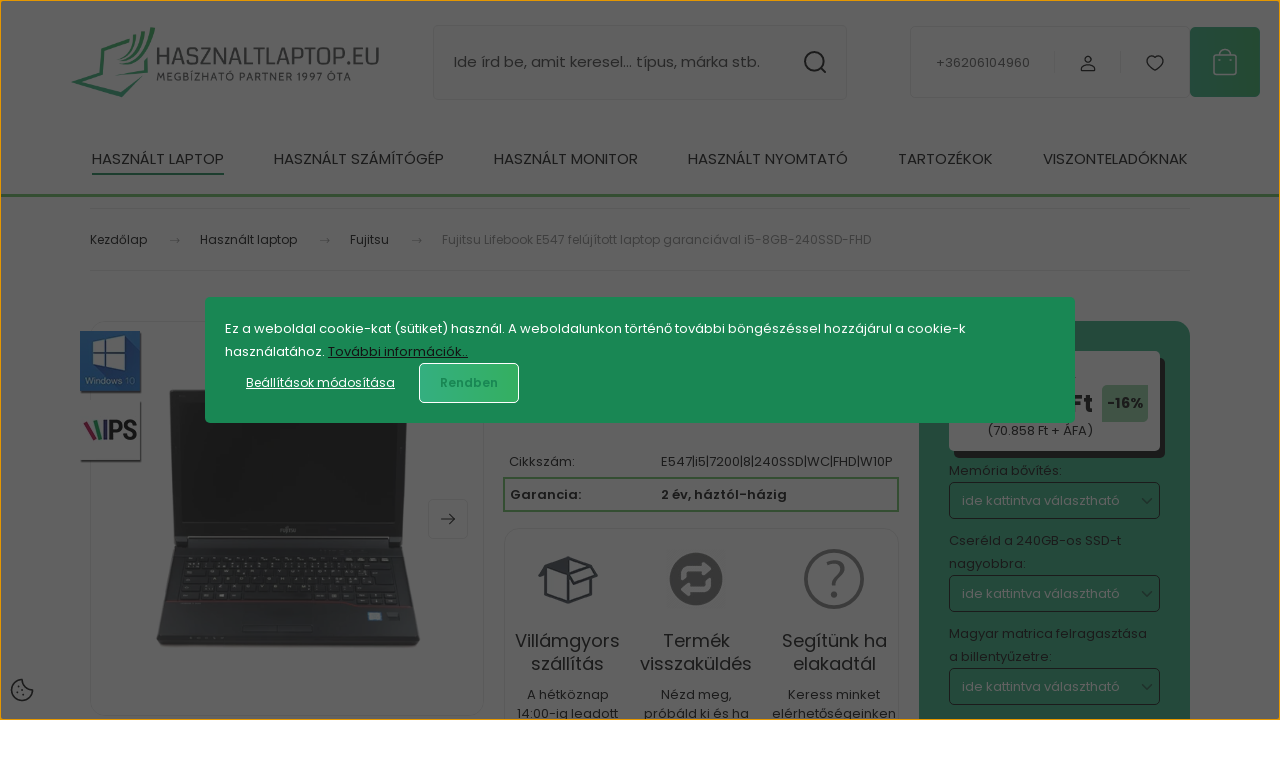

--- FILE ---
content_type: text/html; charset=UTF-8
request_url: https://hasznaltlaptop.eu/hasznalt-laptop/fujitsu-hasznalt-laptop/fujitsu-lifebook-e547-felujitott-laptop-garanciaval-i5-8gb-240ssd-fhd
body_size: 47524
content:
<!DOCTYPE html>
<html lang="hu" dir="ltr">
<head>
    <title>Használt Fujitsu Lifebook E547 felújított laptop garanciával i5-8GB-240SSD-FHD</title>
    <meta charset="utf-8">
    <meta name="keywords" content="Fujitsu Lifebook E547 felújított laptop garanciával i5-8GB-240SSD-FHD">
    <meta name="description" content="Fujitsu Fujitsu Lifebook E547 felújított laptop garanciával i5-8GB-240SSD-FHD E547|i5|7200|8|240SSD|WC|FHD|W10P Garancia  2 év, háztól-házig">
    <meta name="robots" content="index, follow">
    <link rel="image_src" href="https://notebookker.cdn.shoprenter.hu/custom/notebookker/image/data/product/FSCE547-23-11-24/fujitsu-lifebook-e547-hasznalt-laptop-garanciaval%281%29.JPG.webp?lastmod=1719234324.1729520997">
    <meta property="og:title" content="Fujitsu Lifebook E547 felújított laptop garanciával i5-8GB-240SSD-FHD" />
    <meta property="og:type" content="product" />
    <meta property="og:url" content="https://hasznaltlaptop.eu/fujitsu-lifebook-e547-felujitott-laptop-garanciaval-i5-8gb-240ssd-fhd" />
    <meta property="og:image" content="https://notebookker.cdn.shoprenter.hu/custom/notebookker/image/cache/w1719h900/product/FSCE547-23-11-24/fujitsu-lifebook-e547-hasznalt-laptop-garanciaval%281%29.JPG.webp?lastmod=1719234324.1729520997" />
    <meta property="og:description" content="Gyors szállítás, garancia, 28 nap kipróbálásra, ingyenes visszaküldéssel!CPU:Intel® Core™ i5-7200U 2,5Ghz (3,1Ghz Turbo / 3MB SmartCache)RAM:8GB DDR4..." />
    <link href="https://notebookker.cdn.shoprenter.hu/custom/notebookker/image/data/logo/ceglogok/HASZNALTLAPTOP_EU_LOGO-140-140-gradient.webp?lastmod=1712743656.1729520997" rel="icon" />
    <link href="https://notebookker.cdn.shoprenter.hu/custom/notebookker/image/data/logo/ceglogok/HASZNALTLAPTOP_EU_LOGO-140-140-gradient.webp?lastmod=1712743656.1729520997" rel="apple-touch-icon" />
    <base href="https://hasznaltlaptop.eu:443" />
    <meta name="facebook-domain-verification" content="ooxn2jqdkiw6snk159435v2ldjzb1s" />
<meta name="google-site-verification" content="X6wAbf5i_P9Y-PGREGadbNI2nm4MMKAbUUWy4mIK0AQ" />

    <meta name="viewport" content="width=device-width, initial-scale=1">
            <style>
            :root {

--global-color: #34af80;
--bs-body-bg: #FFFFFF;
--highlight-color: #198754;
--price-special-color: #91cfa1;
--global-secondary-color: #68bf61;

--corner_10: 5px;
--corner_30: calc(var(--corner_10) * 3);
--corner_50: calc(var(--corner_10) * 5);


    
                        --text-on-primary: rgb(20,20,20);
            --rgb-text-on-primary: 20,20,20;
                            --tick-on-primary: url("data:image/svg+xml,%3csvg xmlns='http://www.w3.org/2000/svg' viewBox='0 0 20 20'%3e%3cpath fill='none' stroke='%23141414' stroke-linecap='round' stroke-linejoin='round' stroke-width='3' d='m6 10 3 3 6-6'/%3e%3c/svg%3e");
                                        --select-arrow-on-primary: url("data:image/svg+xml,%3Csvg xmlns='http://www.w3.org/2000/svg' viewBox='0 0 16 16'%3E%3Cpath fill='none' opacity='0.5' stroke='%23141414' stroke-linecap='round' stroke-linejoin='round' stroke-width='2' d='m2 5 6 6 6-6'/%3E%3C/svg%3E");
                                        --radio-on-primary: url("data:image/svg+xml,%3Csvg xmlns='http://www.w3.org/2000/svg' viewBox='-4 -4 8 8'%3E%3Ccircle r='2' fill='%23141414'/%3E%3C/svg%3E");
                        
                        --text-on-body-bg: rgb(20,20,20);
            --rgb-text-on-body-bg: 20,20,20;
                            --tick-on-body-bg: url("data:image/svg+xml,%3csvg xmlns='http://www.w3.org/2000/svg' viewBox='0 0 20 20'%3e%3cpath fill='none' stroke='%23141414' stroke-linecap='round' stroke-linejoin='round' stroke-width='3' d='m6 10 3 3 6-6'/%3e%3c/svg%3e");
                                        --select-arrow-on-body-bg: url("data:image/svg+xml,%3Csvg xmlns='http://www.w3.org/2000/svg' viewBox='0 0 16 16'%3E%3Cpath fill='none' opacity='0.5' stroke='%23141414' stroke-linecap='round' stroke-linejoin='round' stroke-width='2' d='m2 5 6 6 6-6'/%3E%3C/svg%3E");
                                        --radio-on-body-bg: url("data:image/svg+xml,%3Csvg xmlns='http://www.w3.org/2000/svg' viewBox='-4 -4 8 8'%3E%3Ccircle r='2' fill='%23141414'/%3E%3C/svg%3E");
                        
                        --text-on-highlight: rgb(255,255,255);
            --rgb-text-on-highlight: 255,255,255;
                            --tick-on-highlight: url("data:image/svg+xml,%3csvg xmlns='http://www.w3.org/2000/svg' viewBox='0 0 20 20'%3e%3cpath fill='none' stroke='%23FFFFFF' stroke-linecap='round' stroke-linejoin='round' stroke-width='3' d='m6 10 3 3 6-6'/%3e%3c/svg%3e");
                                                
                        --text-on-price_special: rgb(20,20,20);
            --rgb-text-on-price_special: 20,20,20;
                                                
}        </style>
        <link rel="preconnect" href="https://fonts.gstatic.com" />
<link rel="preload" as="style" href="https://fonts.googleapis.com/css2?family=Playfair+Display:ital,wght@0,400..900;1,400..900&family=Poppins:ital,wght@0,400;0,600;0,700;1,400;1,600;1,700&display=swap" />
<link rel="stylesheet" href="https://fonts.googleapis.com/css2?family=Playfair+Display:ital,wght@0,400..900;1,400..900&family=Poppins:ital,wght@0,400;0,600;0,700;1,400;1,600;1,700&display=swap" media="print" onload="this.media='all'" />
<noscript>
    <link rel="stylesheet" href="https://fonts.googleapis.com/css2?family=Playfair+Display:ital,wght@0,400..900;1,400..900&family=Poppins:ital,wght@0,400;0,600;0,700;1,400;1,600;1,700&display=swap" />
</noscript>        <link rel="stylesheet" href="https://notebookker.cdn.shoprenter.hu/catalog/view/theme/budapest_global/minified/template/assets/base.css?v=1750323653.1768928292.notebookker">
        <link rel="stylesheet" href="https://notebookker.cdn.shoprenter.hu/catalog/view/theme/budapest_global/minified/template/assets/component-slick.css?v=1711983033.1768928292.notebookker">
        <link rel="stylesheet" href="https://notebookker.cdn.shoprenter.hu/catalog/view/theme/budapest_global/minified/template/assets/product-card.css?v=1750323121.1768928292.notebookker">
        <style>
            *,
            *::before,
            *::after {
                box-sizing: border-box;
            }

            h1, .h1 {
                font-weight: 900;
                font-size: 1.5625rem;
            }
            @media (min-width: 1200px) {
                h1, .h1 {
                    font-size: 2.625rem;
                }
            }
        </style>
                    <style>.edit-link {position: absolute;top: 0;right: 0;opacity: 0;width: 30px;height: 30px;font-size: 16px;color: #111111 !important;display: flex;justify-content: center;align-items: center;border: 1px solid rgba(0, 0, 0, 0.8);transition: none;background: rgba(255, 255, 255, 0.5);z-index: 1030;pointer-events: all;}.module-editable {position: relative;}.page-head-title:hover > .edit-link, .module-editable:hover > .edit-link, .product-card:hover .edit-link {opacity: 1;}.page-head-title:hover > .edit-link:hover, .module-editable:hover > .edit-link:hover, .product-card:hover .edit-link:hover {background: rgba(255, 255, 255, 1);}</style>
                                    
                <link href="https://hasznaltlaptop.eu/fujitsu-lifebook-e547-felujitott-laptop-garanciaval-i5-8gb-240ssd-fhd" rel="canonical">
    

        <script>
        window.nonProductQuality = 80;
    </script>
    <script src="https://notebookker.cdn.shoprenter.hu/catalog/view/javascript/vendor/jquery/3.7.1/js/jquery.min.js?v=1706895543"></script>

                
        <!-- Header JavaScript codes -->
            <link rel="preload" href="https://notebookker.cdn.shoprenter.hu/web/compiled/js/base.js?v=1768907442" as="script" />
        <script src="https://notebookker.cdn.shoprenter.hu/web/compiled/js/base.js?v=1768907442" defer></script>
                    <link rel="preload" href="https://notebookker.cdn.shoprenter.hu/web/compiled/js/fragment_loader.js?v=1768907442" as="script" />
        <script src="https://notebookker.cdn.shoprenter.hu/web/compiled/js/fragment_loader.js?v=1768907442" defer></script>
                    <link rel="preload" href="https://notebookker.cdn.shoprenter.hu/web/compiled/js/nanobar.js?v=1768907442" as="script" />
        <script src="https://notebookker.cdn.shoprenter.hu/web/compiled/js/nanobar.js?v=1768907442" defer></script>
                    <!-- Header jQuery onLoad scripts -->
    <script>var BASEURL='https://hasznaltlaptop.eu';Currency={"symbol_left":"","symbol_right":" Ft","decimal_place":0,"decimal_point":",","thousand_point":".","currency":"HUF","value":1};var ShopRenter=ShopRenter||{};ShopRenter.product={"id":1652,"sku":"E547|i5|7200|8|240SSD|WC|FHD|W10P","currency":"HUF","unitName":"db","price":89990,"name":"Fujitsu Lifebook E547 fel\u00faj\u00edtott laptop garanci\u00e1val i5-8GB-240SSD-FHD","brand":"Fujitsu","currentVariant":[],"parent":{"id":1652,"sku":"E547|i5|7200|8|240SSD|WC|FHD|W10P","unitName":"db","price":89990,"name":"Fujitsu Lifebook E547 fel\u00faj\u00edtott laptop garanci\u00e1val i5-8GB-240SSD-FHD"}};$(document).ready(function(){});window.addEventListener('load',function(){});</script><script src="https://notebookker.cdn.shoprenter.hu/web/compiled/js/vue/manifest.bundle.js?v=1768907440"></script><script>var ShopRenter=ShopRenter||{};ShopRenter.onCartUpdate=function(callable){document.addEventListener('cartChanged',callable)};ShopRenter.onItemAdd=function(callable){document.addEventListener('AddToCart',callable)};ShopRenter.onItemDelete=function(callable){document.addEventListener('deleteCart',callable)};ShopRenter.onSearchResultViewed=function(callable){document.addEventListener('AuroraSearchResultViewed',callable)};ShopRenter.onSubscribedForNewsletter=function(callable){document.addEventListener('AuroraSubscribedForNewsletter',callable)};ShopRenter.onCheckoutInitiated=function(callable){document.addEventListener('AuroraCheckoutInitiated',callable)};ShopRenter.onCheckoutShippingInfoAdded=function(callable){document.addEventListener('AuroraCheckoutShippingInfoAdded',callable)};ShopRenter.onCheckoutPaymentInfoAdded=function(callable){document.addEventListener('AuroraCheckoutPaymentInfoAdded',callable)};ShopRenter.onCheckoutOrderConfirmed=function(callable){document.addEventListener('AuroraCheckoutOrderConfirmed',callable)};ShopRenter.onCheckoutOrderPaid=function(callable){document.addEventListener('AuroraOrderPaid',callable)};ShopRenter.onCheckoutOrderPaidUnsuccessful=function(callable){document.addEventListener('AuroraOrderPaidUnsuccessful',callable)};ShopRenter.onProductPageViewed=function(callable){document.addEventListener('AuroraProductPageViewed',callable)};ShopRenter.onMarketingConsentChanged=function(callable){document.addEventListener('AuroraMarketingConsentChanged',callable)};ShopRenter.onCustomerRegistered=function(callable){document.addEventListener('AuroraCustomerRegistered',callable)};ShopRenter.onCustomerLoggedIn=function(callable){document.addEventListener('AuroraCustomerLoggedIn',callable)};ShopRenter.onCustomerUpdated=function(callable){document.addEventListener('AuroraCustomerUpdated',callable)};ShopRenter.onCartPageViewed=function(callable){document.addEventListener('AuroraCartPageViewed',callable)};ShopRenter.customer={"userId":0,"userClientIP":"18.188.124.141","userGroupId":8,"customerGroupTaxMode":"gross","customerGroupPriceMode":"gross_net_tax","email":"","phoneNumber":"","name":{"firstName":"","lastName":""}};ShopRenter.theme={"name":"budapest_global","family":"budapest","parent":""};ShopRenter.shop={"name":"notebookker","locale":"hu","currency":{"code":"HUF","rate":1},"domain":"notebookker.myshoprenter.hu"};ShopRenter.page={"route":"product\/product","queryString":"hasznalt-laptop\/fujitsu-hasznalt-laptop\/fujitsu-lifebook-e547-felujitott-laptop-garanciaval-i5-8gb-240ssd-fhd"};ShopRenter.formSubmit=function(form,callback){callback();};let loadedAsyncScriptCount=0;function asyncScriptLoaded(position){loadedAsyncScriptCount++;if(position==='body'){if(document.querySelectorAll('.async-script-tag').length===loadedAsyncScriptCount){if(/complete|interactive|loaded/.test(document.readyState)){document.dispatchEvent(new CustomEvent('asyncScriptsLoaded',{}));}else{document.addEventListener('DOMContentLoaded',()=>{document.dispatchEvent(new CustomEvent('asyncScriptsLoaded',{}));});}}}}</script><script type="text/javascript"async class="async-script-tag"onload="asyncScriptLoaded('header')"src="https://C1A9AWFV-cdn.convkit.com/convkit-init.js"></script><script type="text/javascript"async class="async-script-tag"onload="asyncScriptLoaded('header')"src="https://ic-shoprenter-integration.netlify.app/ic_shoprenter_integration.js?merchantAuthToken=x3J28cVwnAMeqxt"></script><script type="text/javascript"async class="async-script-tag"onload="asyncScriptLoaded('header')"src="https://ic-shoprenter-integration.netlify.app/product_page_calculation_card.js?merchantAuthToken=x3J28cVwnAMeqxt"></script><script type="text/javascript"async class="async-script-tag"onload="asyncScriptLoaded('header')"src="https://ic-shoprenter-integration.netlify.app/product_page_prescore.js?merchantAuthToken=x3J28cVwnAMeqxt"></script><script type="text/javascript"async class="async-script-tag"onload="asyncScriptLoaded('header')"src="https://ic-shoprenter-integration.netlify.app/payment_method_select.js?merchantAuthToken=x3J28cVwnAMeqxt"></script><script type="text/javascript"async class="async-script-tag"onload="asyncScriptLoaded('header')"src="https://www.onlinepenztarca.hu/js/onlinepenztarcajs.js?btr=cEruD-IdDFG-tflGD-AizFi"></script><script type="text/javascript"src="https://notebookker.cdn.shoprenter.hu/web/compiled/js/vue/customerEventDispatcher.bundle.js?v=1768907440"></script><!--Custom header scripts--><script type='text/javascript'>window.smartlook||(function(d){var o=smartlook=function(){o.api.push(arguments)},h=d.getElementsByTagName('head')[0];var c=d.createElement('script');o.api=new Array();c.async=true;c.type='text/javascript';c.charset='utf-8';c.src='https://rec.smartlook.com/recorder.js';h.appendChild(c);})(document);smartlook('init','3e35e608e22ea4164befc0f3c86e4041c5d2c8a2');</script><script type="text/javascript">var _smartsupp=_smartsupp||{};_smartsupp.key='3a15e4fdd45b35ca6a8279e50a4a977eb7787f43';window.smartsupp||(function(d){var s,c,o=smartsupp=function(){o._.push(arguments)};o._=[];s=d.getElementsByTagName('script')[0];c=d.createElement('script');c.type='text/javascript';c.charset='utf-8';c.async=true;c.src='https://www.smartsuppchat.com/loader.js?';s.parentNode.insertBefore(c,s);})(document);</script>                <script>window["bp"]=window["bp"]||function(){(window["bp"].q=window["bp"].q||[]).push(arguments);};window["bp"].l=1*new Date();scriptElement=document.createElement("script");firstScript=document.getElementsByTagName("script")[0];scriptElement.async=true;scriptElement.src='https://pixel.barion.com/bp.js';firstScript.parentNode.insertBefore(scriptElement,firstScript);window['barion_pixel_id']='BP-MJBwy22MOm-36';bp('init','addBarionPixelId','BP-MJBwy22MOm-36');</script><noscript>
    <img height="1" width="1" style="display:none" alt="Barion Pixel" src="https://pixel.barion.com/a.gif?ba_pixel_id='BP-MJBwy22MOm-36'&ev=contentView&noscript=1">
</noscript>
                        <script type="text/javascript" src="https://notebookker.cdn.shoprenter.hu/web/compiled/js/vue/fullBarionPixel.bundle.js?v=1768907440"></script>


            
            <script>window.dataLayer=window.dataLayer||[];function gtag(){dataLayer.push(arguments)};var ShopRenter=ShopRenter||{};ShopRenter.config=ShopRenter.config||{};ShopRenter.config.googleConsentModeDefaultValue="denied";</script>                        <script type="text/javascript" src="https://notebookker.cdn.shoprenter.hu/web/compiled/js/vue/googleConsentMode.bundle.js?v=1768907440"></script>

            <script>
  !function(f,b,e,v,n,t,s)
  {if(f.fbq)return;n=f.fbq=function(){n.callMethod?
  n.callMethod.apply(n,arguments):n.queue.push(arguments)};
  if(!f._fbq)f._fbq=n;n.push=n;n.loaded=!0;n.version='2.0';
  n.queue=[];t=b.createElement(e);t.async=!0;
  t.src=v;s=b.getElementsByTagName(e)[0];
  s.parentNode.insertBefore(t,s)}(window, document,'script',
  'https://connect.facebook.net/en_US/fbevents.js');
  fbq('consent', 'revoke');
fbq('init', '826902112287292'); // **FONTOS: Ide illeszd be a Facebook Pixel azonosítódat!**
  fbq('track', 'PageView');
document.addEventListener('AuroraProductPageViewed', function(auroraEvent) {
                    fbq('track', 'ViewContent', {
                        content_type: 'product',
                        content_ids: [auroraEvent.detail.product.id.toString()],
                        value: parseFloat(auroraEvent.detail.product.grossUnitPrice),
                        currency: auroraEvent.detail.product.currency
                    }, {
                        eventID: auroraEvent.detail.event.id
                    });
                });
document.addEventListener('AuroraAddedToCart', function(auroraEvent) {
    var fbpId = [];
    var fbpValue = 0;
    var fbpCurrency = '';

    auroraEvent.detail.products.forEach(function(item) {
        fbpValue += parseFloat(item.grossUnitPrice) * item.quantity;
        fbpId.push(item.id);
        fbpCurrency = item.currency;
    });


    fbq('track', 'AddToCart', {
        content_ids: fbpId,
        content_type: 'product',
        value: fbpValue,
        currency: fbpCurrency
    }, {
        eventID: auroraEvent.detail.event.id
    });
})
window.addEventListener('AuroraMarketingCookie.Changed', function(event) {
            let consentStatus = event.detail.isAccepted ? 'grant' : 'revoke';
            if (typeof fbq === 'function') {
                fbq('consent', consentStatus);
            }
        });
</script>
<noscript>
  <img height="1" width="1" style="display:none"
       src="https://www.facebook.com/tr?id=826902112287292&ev=PageView&noscript=1"
/></noscript>
            <!-- Google Tag Manager -->
<script>(function(w,d,s,l,i){w[l]=w[l]||[];w[l].push({'gtm.start':
new Date().getTime(),event:'gtm.js'});var f=d.getElementsByTagName(s)[0],
j=d.createElement(s),dl=l!='dataLayer'?'&l='+l:'';j.async=true;j.src=
'https://www.googletagmanager.com/gtm.js?id='+i+dl;f.parentNode.insertBefore(j,f);
})(window,document,'script','dataLayer','GTM-WMDNFDJ');</script>
<!-- End Google Tag Manager -->
            <!-- Google remarketingcímke-kód -->
<!--------------------------------------------------
A remarketingcímkék nem társíthatók személyazonosításra alkalmas adatokkal, és nem helyezhetők el érzékeny kategóriához kapcsolódó oldalakon. A címke beállításával kapcsolatban további információt és útmutatást a következő címen olvashat: http://google.com/ads/remarketingsetup
--------------------------------------------------->
<script type="text/javascript">
/* <![CDATA[ */
var google_conversion_id = 951730776;
var google_custom_params = window.google_tag_params;
var google_remarketing_only = true;
/* ]]> */
</script>
<script type="text/javascript" src="//www.googleadservices.com/pagead/conversion.js">
</script>
<noscript>
<div style="display:inline;">
<img height="1" width="1" style="border-style:none;" alt="" src="//googleads.g.doubleclick.net/pagead/viewthroughconversion/951730776/?value=0&guid=ON&script=0"/>
</div>
</noscript>

            <meta name="google-site-verification" content="SvFbCFawau7wj-eeh9ITUZEoC4Jc_CUIY3TGP1dNSeY"/>

                <!--Global site tag(gtag.js)--><script async src="https://www.googletagmanager.com/gtag/js?id=951730776"></script><script>window.dataLayer=window.dataLayer||[];function gtag(){dataLayer.push(arguments);}
gtag('js',new Date());gtag('config','951730776',{"allow_enhanced_conversions":true});gtag('config','G-8F4TS8JFRB');gtag('config','AW-364463357',{"allow_enhanced_conversions":true});gtag('config','AW-16453464044',{"allow_enhanced_conversions":true});gtag('config','AW-16453464044');</script>                                <script type="text/javascript" src="https://notebookker.cdn.shoprenter.hu/web/compiled/js/vue/GA4EventSender.bundle.js?v=1768907440"></script>

    
            
    
</head>
<body id="body" class="page-body product-page-body budapest_global-body" role="document">
<script>ShopRenter.theme.breakpoints={'xs':0,'sm':576,'md':768,'lg':992,'xl':1200,'xxl':1400}</script><!--Google Tag Manager(noscript)--><noscript><iframe src="https://www.googletagmanager.com/ns.html?id=GTM-WMDNFDJ"
height="0"width="0"style="display:none;visibility:hidden"></iframe></noscript><!--End Google Tag Manager(noscript)--><div id="fb-root"></div><script>(function(d,s,id){var js,fjs=d.getElementsByTagName(s)[0];if(d.getElementById(id))return;js=d.createElement(s);js.id=id;js.src="//connect.facebook.net/hu_HU/sdk/xfbml.customerchat.js#xfbml=1&version=v2.12&autoLogAppEvents=1";fjs.parentNode.insertBefore(js,fjs);}(document,"script","facebook-jssdk"));</script>
                    

    <div class="nanobar-cookie-icon js-hidden-nanobar-button">
        <svg xmlns="http://www.w3.org/2000/svg" width="24" height="24" viewBox="0 0 24 24" fill="none">
    <path d="M7.38066 14.1465C7.33069 14.1463 7.28277 14.1663 7.24765 14.2018C7.21254 14.2374 7.19318 14.2856 7.19392 14.3355C7.19431 14.4398 7.27873 14.5242 7.383 14.5246C7.45055 14.5242 7.51275 14.4878 7.54616 14.4291C7.57957 14.3704 7.57913 14.2983 7.54499 14.24C7.51086 14.1817 7.44821 14.146 7.38066 14.1465" stroke="currentColor" stroke-width="1.5" stroke-linecap="round" stroke-linejoin="round"/>
    <path d="M8.54765 8.31052C8.49768 8.31039 8.44976 8.33035 8.41464 8.36591C8.37953 8.40146 8.36017 8.44963 8.36091 8.49959C8.3613 8.60386 8.44573 8.68828 8.54999 8.68867C8.65441 8.68803 8.73854 8.60285 8.7379 8.49843C8.73726 8.394 8.65208 8.30987 8.54765 8.31052" stroke="currentColor" stroke-width="1.5" stroke-linecap="round" stroke-linejoin="round"/>
    <path d="M13.2166 16.4804C13.1666 16.4803 13.1187 16.5003 13.0836 16.5358C13.0485 16.5714 13.0291 16.6196 13.0299 16.6695C13.0302 16.7738 13.1147 16.8582 13.2189 16.8586C13.3234 16.8579 13.4075 16.7728 13.4068 16.6683C13.4062 16.5639 13.321 16.4798 13.2166 16.4804" stroke="currentColor" stroke-width="1.5" stroke-linecap="round" stroke-linejoin="round"/>
    <path d="M12.0486 11.8105C11.9987 11.8104 11.9507 11.8304 11.9156 11.8659C11.8805 11.9015 11.8611 11.9496 11.8619 11.9996C11.8623 12.1039 11.9467 12.1883 12.051 12.1887C12.1185 12.1883 12.1807 12.1518 12.2141 12.0931C12.2475 12.0344 12.2471 11.9623 12.213 11.904C12.1788 11.8458 12.1162 11.8101 12.0486 11.8105" stroke="currentColor" stroke-width="1.5" stroke-linecap="round" stroke-linejoin="round"/>
    <path fill-rule="evenodd" clip-rule="evenodd" d="M12.0503 1.49609C12.0503 7.2975 16.7532 12.0005 22.5547 12.0005C22.5547 17.8019 17.8517 22.5048 12.0503 22.5048C6.24887 22.5048 1.5459 17.8019 1.5459 12.0005C1.5459 6.19906 6.24887 1.49609 12.0503 1.49609Z" stroke="currentColor" stroke-width="1.5" stroke-linecap="round" stroke-linejoin="round"/>
</svg>
    </div>
<!-- cached --><div class="nanobar-cookie-box nanobar position-fixed w-100 js-nanobar-first-login">
    <div class="container nanobar__container">
        <div class="row nanobar__container-row flex-column flex-sm-row align-items-center">
            <div class="nanobar__text col-12">
                                <div>Ez a weboldal cookie-kat (sütiket) használ. A weboldalunkon történő további böngészéssel hozzájárul a cookie-k használatához. <a href="https://hasznaltlaptop.eu/adatkezelesi-tajekoztato-gdpr" target="_blank">További információk.. </a></div>
            </div>
            <div class="nanobar__buttons col-12">
                <button class="btn btn-link js-nanobar-settings-button">
                    Beállítások módosítása
                </button>
                <button class="btn btn-primary nanobar-btn js-nanobar-close-cookies" data-button-save-text="Beállítások mentése">
                    Rendben
                </button>
            </div>
        </div>
        <div class="nanobar__cookies js-nanobar-cookies flex-column flex-sm-row text-start" style="display: none;">
            <div class="form-check">
                <input class="form-check-input" type="checkbox" name="required_cookies" disabled checked />
                <label class="form-check-label">
                    Szükséges cookie-k
                    <div class="cookies-help-text">
                        Ezek a cookie-k segítenek abban, hogy a webáruház használható és működőképes legyen.
                    </div>
                </label>
            </div>
            <div class="form-check">
                <input id="marketing_cookies" class="form-check-input js-nanobar-marketing-cookies" type="checkbox" name="marketing_cookies"
                     checked />
                <label class="form-check-label" for="marketing_cookies" >
                    Marketing cookie-k
                    <div class="cookies-help-text">
                        Ezeket a cookie-k segítenek abban, hogy az Ön érdeklődési körének megfelelő reklámokat és termékeket jelenítsük meg a webáruházban.
                    </div>
                </label>
            </div>
        </div>
    </div>
</div>

<script>
    (function ($) {
        $(document).ready(function () {
            new AuroraNanobar.FirstLogNanobarCheckbox(jQuery('.js-nanobar-first-login'), 'modal');
        });
    })(jQuery);
</script>
<!-- /cached -->

        
                    <div class="layout-wrapper">
                                                            <div id="section-header" class="section-wrapper ">
    
        
    <link rel="stylesheet" href="https://notebookker.cdn.shoprenter.hu/catalog/view/theme/budapest_global/minified/template/assets/header.css?v=1726589168.1768928291.notebookker">
    <div class="header">
        
        <div class="header-top d-none d-lg-flex">
            <div class="container-wide header-top-row">
                    <!-- cached -->
<!-- /cached -->
                    
                    
            </div>
        </div>
        <div class="header-middle">
            <div class="container-wide header-middle-container">
                <div class="header-middle-row">
                                            <div id="js-mobile-navbar" class="d-flex d-lg-none">
                            <button id="js-hamburger-icon" class="d-flex-center btn btn-primary" aria-label="mobile menu">
                                <span class="hamburger-icon position-relative">
                                    <span class="hamburger-icon-line position-absolute line-1"></span>
                                    <span class="hamburger-icon-line position-absolute line-2"></span>
                                    <span class="hamburger-icon-line position-absolute line-3"></span>
                                </span>
                            </button>
                        </div>
                                            <div class="header-navbar-search">
                                                            <div class="dropdown search-module d-flex header-navbar-top-right-item">
                                    <div class="input-group">
                                        <input class="search-module__input form-control form-control-lg disableAutocomplete" type="text" placeholder="Ide írd be, amit keresel... típus, márka stb." value=""
                                               id="filter_keyword"
                                               onclick="this.value=(this.value==this.defaultValue)?'':this.value;"/>
                                        <span class="search-button-append d-flex position-absolute h-100">
                                            <button class="btn" type="button" onclick="moduleSearch();" aria-label="Keresés">
                                                <svg xmlns="http://www.w3.org/2000/svg" width="22" height="22" viewBox="0 0 22 22" fill="none">
    <path d="M21 21L16.9375 16.9375M10.3338 19.6675C5.17875 19.6675 1 15.4888 1 10.3338C1 5.17875 5.17875 1 10.3338 1C15.4888 1 19.6675 5.17875 19.6675 10.3338C19.6675 15.4888 15.4888 19.6675 10.3338 19.6675Z" stroke="currentColor" stroke-width="2" stroke-linecap="round" stroke-linejoin="round"/>
</svg>
                                            </button>
                                        </span>
                                    </div>
                                    <input type="hidden" id="filter_description" value="1"/>
                                    <input type="hidden" id="search_shopname" value="notebookker"/>
                                    <div id="results" class="dropdown-menu search-results"></div>
                                </div>
                                                    </div>


                        <a href="/" class="header-logo" title="Kezdőlap">
                                                            <img
    src='https://notebookker.cdn.shoprenter.hu/custom/notebookker/image/cache/w500h120/logo/ceglogok/HASZNALTLAPTOP_EU_LOGO_500-120-gradient.webp?lastmod=0.1729520997'

    
            width="500"
    
            height="120"
    
            class="header-logo-img"
    
    
    alt="hasznaltlaptop.eu"

    
    
    />

                                                    </a>


                    <div class="header-middle-right">
                        <div class="header-middle-right-wrapper d-flex align-items-center">
                                                    <a class="header-middle__phone d-none d-lg-block position-relative" href="tel:+36206104960">+36206104960</a>
                                                                                                            <div id="header-middle-login" class="header-middle-right-box d-none d-lg-flex position-relative">
                                    <ul class="list-unstyled login-list">
                                                                                    <li class="nav-item">
                                                <a class="nav-link header-middle-right-box-link" href="index.php?route=account/login" title="Belépés / Regisztráció">
                                                    <span class="header-user-icon">
                                                        <svg xmlns="http://www.w3.org/2000/svg" width="19" height="20" viewBox="0 0 19 20" fill="none">
    <path fill-rule="evenodd" clip-rule="evenodd" d="M11.9749 2.52513C13.3417 3.89197 13.3417 6.10804 11.9749 7.47488C10.6081 8.84172 8.39199 8.84172 7.02515 7.47488C5.65831 6.10804 5.65831 3.89197 7.02515 2.52513C8.39199 1.15829 10.6081 1.15829 11.9749 2.52513Z" stroke="currentColor" stroke-width="1.5" stroke-linecap="round" stroke-linejoin="round"/>
    <path fill-rule="evenodd" clip-rule="evenodd" d="M1.5 16.5V17.5C1.5 18.052 1.948 18.5 2.5 18.5H16.5C17.052 18.5 17.5 18.052 17.5 17.5V16.5C17.5 13.474 13.548 11.508 9.5 11.508C5.452 11.508 1.5 13.474 1.5 16.5Z" stroke="currentColor" stroke-width="1.5" stroke-linecap="round" stroke-linejoin="round"/>
</svg>
                                                    </span>
                                                </a>
                                            </li>
                                                                            </ul>
                                </div>
                                                    
                                                        <div id="header-middle-wishlist" class="header-middle-right-box d-none d-lg-flex position-relative">
                                <hx:include src="/_fragment?_path=_format%3Dhtml%26_locale%3Den%26_controller%3Dmodule%252Fwishlist&amp;_hash=XkZ9eFYaMsv%2BL1wsJDZ0Q4KQV9EjP58yfMlEW%2B2oA5s%3D"></hx:include>
                            </div>
                                                </div>
                        <div id="js-cart" class="header-middle-right-box position-relative">
                            <hx:include src="/_fragment?_path=_format%3Dhtml%26_locale%3Den%26_controller%3Dmodule%252Fcart&amp;_hash=v2wS6clEumLzhehuJmZQPZq0vSGSZjhDQV7SBOWrevA%3D"></hx:include>
                        </div>
                    </div>
                </div>
            </div>
        </div>
        <div class="header-bottom d-none d-lg-block">
            <div class="container-wide">
                    <div id="module_category_wrapper" class="module-category-wrapper">
        <div
            id="category"
            class="module content-module header-position category-module">
                        <div class="module-body">
                            <div id="category-nav">
            


<ul class="list-unstyled category category-menu sf-menu sf-horizontal builded">
    <li id="cat_53" class="nav-item item category-list module-list selected parent odd">
    <a href="https://hasznaltlaptop.eu/hasznalt-laptop" class="nav-link">
                Használt laptop
    </a>
            <ul class="list-unstyled flex-column children"><li id="cat_65" class="nav-item item category-list module-list odd">
    <a href="https://hasznaltlaptop.eu/hasznalt-laptop/dell-hasznalt-laptop" class="nav-link">
                DeLL
    </a>
    </li><li id="cat_64" class="nav-item item category-list module-list odd">
    <a href="https://hasznaltlaptop.eu/hasznalt-laptop/lenovo-thinkpad-hasznalt-laptop" class="nav-link">
                IBM (Lenovo Thinkpad)
    </a>
    </li><li id="cat_76" class="nav-item item category-list module-list even">
    <a href="https://hasznaltlaptop.eu/hasznalt-laptop/hp-hasznalt-laptop" class="nav-link">
                HP (Hewlett Packard)
    </a>
    </li><li id="cat_193" class="nav-item item category-list module-list odd">
    <a href="https://hasznaltlaptop.eu/hasznalt-laptop/laptopok-otthoni-felhasznalasra" class="nav-link">
                Laptopok otthoni használatra
    </a>
    </li><li id="cat_195" class="nav-item item category-list module-list even">
    <a href="https://hasznaltlaptop.eu/hasznalt-laptop/laptopok-munkara-tanulashoz" class="nav-link">
                Laptopok munkára és tanuláshoz
    </a>
    </li><li id="cat_177" class="nav-item item category-list module-list odd">
    <a href="https://hasznaltlaptop.eu/hasznalt-laptop/hasznalt-laptopok-utazashoz" class="nav-link">
                Laptopok utazáshoz,  ingázáshoz
    </a>
    </li><li id="cat_192" class="nav-item item category-list module-list even">
    <a href="https://hasznaltlaptop.eu/hasznalt-laptop/gamer-laptop-workstation" class="nav-link">
                Gamer laptop és 3D tervező laptop
    </a>
    </li></ul>
    </li><li id="cat_54" class="nav-item item category-list module-list parent even">
    <a href="https://hasznaltlaptop.eu/hasznalt-szamitogep" class="nav-link">
                Használt Számítógép 
    </a>
            <ul class="list-unstyled flex-column children"><li id="cat_70" class="nav-item item category-list module-list even">
    <a href="https://hasznaltlaptop.eu/hasznalt-szamitogep/dell-hasznalt-pc" class="nav-link">
                DeLL
    </a>
    </li><li id="cat_75" class="nav-item item category-list module-list odd">
    <a href="https://hasznaltlaptop.eu/hasznalt-szamitogep/fujitsu-hasznalt-szamitogep" class="nav-link">
                Fujitsu
    </a>
    </li><li id="cat_69" class="nav-item item category-list module-list even">
    <a href="https://hasznaltlaptop.eu/hasznalt-szamitogep/hp-hasznalt-szamitogep" class="nav-link">
                HP (Hewlett Packard)
    </a>
    </li><li id="cat_74" class="nav-item item category-list module-list odd">
    <a href="https://hasznaltlaptop.eu/hasznalt-szamitogep/ibm-lenovo-hasznalt-szamitogep" class="nav-link">
                Lenovo (IBM)
    </a>
    </li></ul>
    </li><li id="cat_55" class="nav-item item category-list module-list parent odd">
    <a href="https://hasznaltlaptop.eu/hasznalt-monitor" class="nav-link">
                Használt Monitor
    </a>
            <ul class="list-unstyled flex-column children"><li id="cat_1086" class="nav-item item category-list module-list even">
    <a href="https://hasznaltlaptop.eu/hasznalt-monitor/asus-hasznalt-monitor-1086" class="nav-link">
                Asus
    </a>
    </li><li id="cat_85" class="nav-item item category-list module-list even">
    <a href="https://hasznaltlaptop.eu/hasznalt-monitor/hp-monitor" class="nav-link">
                HP
    </a>
    </li><li id="cat_138" class="nav-item item category-list module-list odd">
    <a href="https://hasznaltlaptop.eu/hasznalt-monitor/lenovo-ibm-hasznalt-monitor" class="nav-link">
                Lenovo (IBM)
    </a>
    </li></ul>
    </li><li id="cat_63" class="nav-item item category-list module-list parent odd">
    <a href="https://hasznaltlaptop.eu/hasznal_nyomtato_63" class="nav-link">
                Használt nyomtató
    </a>
            <ul class="list-unstyled flex-column children"><li id="cat_1078" class="nav-item item category-list module-list even">
    <a href="https://hasznaltlaptop.eu/hasznal_nyomtato_63/kyocera-lezer-nyomtato-1078" class="nav-link">
                Kyocera lézer nyomtató
    </a>
    </li></ul>
    </li><li id="cat_87" class="nav-item item category-list module-list parent even">
    <a href="https://hasznaltlaptop.eu/laptop-pc-tartozekok" class="nav-link">
                Tartozékok
    </a>
            <ul class="list-unstyled flex-column children"><li id="cat_169" class="nav-item item category-list module-list even">
    <a href="https://hasznaltlaptop.eu/laptop-pc-tartozekok/4g-mobilinternet-kartya-laptopba" class="nav-link">
                4G mobilinternet kártya
    </a>
    </li><li id="cat_152" class="nav-item item category-list module-list odd">
    <a href="https://hasznaltlaptop.eu/laptop-pc-tartozekok/akkumulator-laptophoz" class="nav-link">
                Akkumulátor laptophoz
    </a>
    </li><li id="cat_113" class="nav-item item category-list module-list even">
    <a href="https://hasznaltlaptop.eu/laptop-pc-tartozekok/billentyuzet_113" class="nav-link">
                Billentyűzet
    </a>
    </li><li id="cat_111" class="nav-item item category-list module-list odd">
    <a href="https://hasznaltlaptop.eu/laptop-pc-tartozekok/billentyuzet-matrica" class="nav-link">
                Billentyűzet matrica
    </a>
    </li><li id="cat_118" class="nav-item item category-list module-list parent even">
    <a href="https://hasznaltlaptop.eu/laptop-pc-tartozekok/eger_118" class="nav-link">
                Egér
    </a>
            <ul class="list-unstyled flex-column children"><li id="cat_119" class="nav-item item category-list module-list even">
    <a href="https://hasznaltlaptop.eu/laptop-pc-tartozekok/eger_118/usb_eger_119" class="nav-link">
                USB egér
    </a>
    </li><li id="cat_120" class="nav-item item category-list module-list odd">
    <a href="https://hasznaltlaptop.eu/laptop-pc-tartozekok/eger_118/wireless_eger_120" class="nav-link">
                Wireless egér
    </a>
    </li></ul>
    </li><li id="cat_1075" class="nav-item item category-list module-list odd">
    <a href="https://hasznaltlaptop.eu/laptop-pc-tartozekok/egerpad-1075" class="nav-link">
                Egérpad
    </a>
    </li><li id="cat_196" class="nav-item item category-list module-list even">
    <a href="https://hasznaltlaptop.eu/laptop-pc-tartozekok/fulhallagato-196" class="nav-link">
                Fülhallagató
    </a>
    </li><li id="cat_77" class="nav-item item category-list module-list odd">
    <a href="https://hasznaltlaptop.eu/laptop-pc-tartozekok/garancia-kiterjesztes-hasznalt-laptophoz-szamitogephez" class="nav-link">
                Garancia kiterjesztés
    </a>
    </li><li id="cat_132" class="nav-item item category-list module-list even">
    <a href="https://hasznaltlaptop.eu/laptop-pc-tartozekok/kabelek-csatlakozok-atalakitok" class="nav-link">
                Kábelek, átalakítók
    </a>
    </li><li id="cat_131" class="nav-item item category-list module-list even">
    <a href="https://hasznaltlaptop.eu/laptop-pc-tartozekok/laptop_dokkolo_131" class="nav-link">
                Laptop dokkoló
    </a>
    </li><li id="cat_115" class="nav-item item category-list module-list even">
    <a href="https://hasznaltlaptop.eu/laptop-pc-tartozekok/notebook_taska_115" class="nav-link">
                Laptop táska
    </a>
    </li><li id="cat_122" class="nav-item item category-list module-list parent odd">
    <a href="https://hasznaltlaptop.eu/laptop-pc-tartozekok/gyari_laptop_tolto" class="nav-link">
                Laptop töltő
    </a>
            <ul class="list-unstyled flex-column children"><li id="cat_1082" class="nav-item item category-list module-list even">
    <a href="https://hasznaltlaptop.eu/laptop-pc-tartozekok/gyari_laptop_tolto/dell-1082" class="nav-link">
                Dell
    </a>
    </li><li id="cat_123" class="nav-item item category-list module-list odd">
    <a href="https://hasznaltlaptop.eu/laptop-pc-tartozekok/gyari_laptop_tolto/gyari_hp_laptop_tolto_123" class="nav-link">
                HP (Hewlett Packard)
    </a>
    </li><li id="cat_124" class="nav-item item category-list module-list even">
    <a href="https://hasznaltlaptop.eu/laptop-pc-tartozekok/gyari_laptop_tolto/ibm_lenovo_124" class="nav-link">
                IBM (Lenovo)
    </a>
    </li></ul>
    </li><li id="cat_114" class="nav-item item category-list module-list odd">
    <a href="https://hasznaltlaptop.eu/laptop-pc-tartozekok/pendrive_114" class="nav-link">
                Pendrive
    </a>
    </li><li id="cat_222" class="nav-item item category-list module-list odd">
    <a href="https://hasznaltlaptop.eu/laptop-pc-tartozekok/videokartya-222" class="nav-link">
                Videokártya
    </a>
    </li><li id="cat_59" class="nav-item item category-list module-list parent odd">
    <a href="https://hasznaltlaptop.eu/laptop-pc-tartozekok/winchester-hdd-ssd-sshd" class="nav-link">
                Winchester - SSD - SSHD
    </a>
            <ul class="list-unstyled flex-column children"><li id="cat_110" class="nav-item item category-list module-list odd">
    <a href="https://hasznaltlaptop.eu/laptop-pc-tartozekok/winchester-hdd-ssd-sshd/ssd_meghajto_110" class="nav-link">
                SSD meghajtó
    </a>
    </li></ul>
    </li><li id="cat_1071" class="nav-item item category-list module-list even">
    <a href="https://hasznaltlaptop.eu/laptop-pc-tartozekok/ajandek-utalvany-1071" class="nav-link">
                Ajándék utalvány
    </a>
    </li></ul>
    </li><li id="cat_1044" class="nav-item item category-list module-list parent odd">
    <a href="https://hasznaltlaptop.eu/hasznalt-laptop-hasznalt-pc-viszonteladoknak" class="nav-link">
                Viszonteladóknak
    </a>
            <ul class="list-unstyled flex-column children"><li id="cat_1059" class="nav-item item category-list module-list even">
    <a href="https://hasznaltlaptop.eu/hasznalt-laptop-hasznalt-pc-viszonteladoknak/connestic-api-osszekottetes-hasznaltlaptop" class="nav-link">
                Connestic API összeköttetés
    </a>
    </li><li id="cat_1081" class="nav-item item category-list module-list odd">
    <a href="https://hasznaltlaptop.eu/hasznalt-laptop-hasznalt-pc-viszonteladoknak/shoprenter-alkalmazas" class="nav-link">
                Shoprenter alkalmazás
    </a>
    </li><li id="cat_1052" class="nav-item item category-list module-list even">
    <a href="https://hasznaltlaptop.eu/hasznalt-laptop-hasznalt-pc-viszonteladoknak/hasznaltlaptop-eu-termek-export" class="nav-link">
                Termék export XLSX
    </a>
    </li><li id="cat_1047" class="nav-item item category-list module-list odd">
    <a href="https://hasznaltlaptop.eu/hasznalt-laptop-hasznalt-pc-viszonteladoknak/viszonteladoi-regisztracio" class="nav-link">
                Viszonteladói regisztráció
    </a>
    </li></ul>
    </li>
</ul>

<script>$(function(){$("ul.category").superfish({animation:{opacity:'show'},popUpSelector:"ul.category,ul.children,.js-subtree-dropdown",delay:400,speed:'normal',hoverClass:'js-sf-hover'});});</script>        </div>
                </div>
                                                </div>
                    </div>

            </div>
        </div>
    </div>
    <script defer src="https://notebookker.cdn.shoprenter.hu/catalog/view/javascript/vendor/headroom/0.12.0/js/headroom.min.js?v=1717517366"></script>
    <script>const headerElement=document.getElementById('section-header');const headerCouponElement=document.getElementById('section-couponbar');headerElement.style.setProperty("--header-bottom-height",`${headerElement.getElementsByClassName('header-bottom')[0].offsetHeight}px`);headerElement.style.setProperty("--header-top-height",`${headerElement.getElementsByClassName('header-top')[0].offsetHeight}px`);if(headerCouponElement){headerElement.style.setProperty("--header-coupon-height",`${headerCouponElement.offsetHeight}px`);}
const headerElementHeight=headerElement.offsetHeight;headerElement.style.setProperty("--header-element-height",`${headerElementHeight}px`);document.addEventListener('DOMContentLoaded',function(){(function(){const header=document.querySelector("#section-header");if(typeof Headroom==="function"&&Headroom.cutsTheMustard){const headroom=new Headroom(header,{tolerance:5,offset:200,classes:{initial:"header-sticky",pinned:"slide-up",unpinned:"slide-down"}});headroom.init();}}());});</script>
            <script>function moduleSearch(obj){let url;let selector;let filter_keyword;let filter_description;if(typeof window.BASEURL==="undefined"){url='index.php?route=product/list';}else{url=`${window.BASEURL}/index.php?route=product/list`;}
selector='#filter_keyword';if(obj)selector=`.${obj}`;filter_keyword=document.querySelector(selector).value;if(filter_keyword){url+=`&keyword=${encodeURIComponent(filter_keyword)}`;}
filter_description=document.getElementById('filter_description').value;if(filter_description){url+=`&description=${filter_description}`;}
window.location=url;}
const autosuggest=async()=>{const searchQuery=encodeURIComponent(document.getElementById('filter_keyword').value);let searchInDesc='';if(document.getElementById('filter_description').value==1){searchInDesc='&description=1';}
try{const response=await fetch(`index.php?route=product/list/suggest${searchInDesc}&keyword=${searchQuery}`);const data=await response.text();const e=document.getElementById('results');if(data){e.innerHTML=data;e.style.display='block';}else{e.style.display='none';}}catch(error){console.error('Error during fetch:',error);}};document.addEventListener('DOMContentLoaded',()=>{let lastValue="";let value;let timeout;const filterKeyword=document.getElementById('filter_keyword');filterKeyword.addEventListener('keyup',()=>{value=filterKeyword.value;if(value!==lastValue){lastValue=value;if(timeout){clearTimeout(timeout);}
timeout=setTimeout(()=>{autosuggest();},500);}});filterKeyword.addEventListener('keydown',(e)=>{if(e.key==='Enter'){moduleSearch();}});});</script>    </div>
                                    
                <main class="main-content">
                            
    <div class="container">
                <link rel="stylesheet" href="https://notebookker.cdn.shoprenter.hu/catalog/view/theme/budapest_global/minified/template/assets/module-pathway.css?v=1716967024.1768928525.notebookker">
    <nav aria-label="breadcrumb">
        <ol class="breadcrumb" itemscope itemtype="https://schema.org/BreadcrumbList">
                            <li class="breadcrumb-item"  itemprop="itemListElement" itemscope itemtype="https://schema.org/ListItem">
                                            <a class="breadcrumb-item__link" itemprop="item" href="https://hasznaltlaptop.eu">
                            <span itemprop="name">Kezdőlap</span>
                        </a>
                    
                    <meta itemprop="position" content="1" />
                                            <span class="breadcrumb__arrow">
                            <svg xmlns="http://www.w3.org/2000/svg" width="18" height="9" viewBox="0 0 18 9" fill="none">
    <path d="M12.3031 0.182509C12.2452 0.239868 12.1993 0.308109 12.168 0.383297C12.1367 0.458485 12.1206 0.539131 12.1206 0.620583C12.1206 0.702035 12.1367 0.782681 12.168 0.857868C12.1993 0.933056 12.2452 1.0013 12.3031 1.05866L15.1413 3.89688H0.617005C0.453365 3.89688 0.296427 3.96188 0.180717 4.0776C0.0650057 4.19331 0 4.35024 0 4.51388C0 4.67752 0.0650057 4.83446 0.180717 4.95017C0.296427 5.06588 0.453365 5.13089 0.617005 5.13089H15.129L12.3031 7.9506C12.1882 8.06621 12.1237 8.22259 12.1237 8.38559C12.1237 8.5486 12.1882 8.70498 12.3031 8.82058C12.4187 8.9355 12.5751 9 12.7381 9C12.9011 9 13.0575 8.9355 13.1731 8.82058L17.0972 4.89643C17.15 4.84575 17.1921 4.78492 17.2208 4.71759C17.2495 4.65026 17.2643 4.57782 17.2643 4.50463C17.2643 4.43143 17.2495 4.359 17.2208 4.29167C17.1921 4.22434 17.15 4.16351 17.0972 4.11283L13.1792 0.182509C13.1219 0.124678 13.0536 0.0787766 12.9784 0.0474521C12.9033 0.0161276 12.8226 0 12.7412 0C12.6597 0 12.5791 0.0161276 12.5039 0.0474521C12.4287 0.0787766 12.3604 0.124678 12.3031 0.182509Z" fill="currentColor"/>
</svg>
                         </span>
                                    </li>
                            <li class="breadcrumb-item"  itemprop="itemListElement" itemscope itemtype="https://schema.org/ListItem">
                                            <a class="breadcrumb-item__link" itemprop="item" href="https://hasznaltlaptop.eu/hasznalt-laptop">
                            <span itemprop="name">Használt laptop</span>
                        </a>
                    
                    <meta itemprop="position" content="2" />
                                            <span class="breadcrumb__arrow">
                            <svg xmlns="http://www.w3.org/2000/svg" width="18" height="9" viewBox="0 0 18 9" fill="none">
    <path d="M12.3031 0.182509C12.2452 0.239868 12.1993 0.308109 12.168 0.383297C12.1367 0.458485 12.1206 0.539131 12.1206 0.620583C12.1206 0.702035 12.1367 0.782681 12.168 0.857868C12.1993 0.933056 12.2452 1.0013 12.3031 1.05866L15.1413 3.89688H0.617005C0.453365 3.89688 0.296427 3.96188 0.180717 4.0776C0.0650057 4.19331 0 4.35024 0 4.51388C0 4.67752 0.0650057 4.83446 0.180717 4.95017C0.296427 5.06588 0.453365 5.13089 0.617005 5.13089H15.129L12.3031 7.9506C12.1882 8.06621 12.1237 8.22259 12.1237 8.38559C12.1237 8.5486 12.1882 8.70498 12.3031 8.82058C12.4187 8.9355 12.5751 9 12.7381 9C12.9011 9 13.0575 8.9355 13.1731 8.82058L17.0972 4.89643C17.15 4.84575 17.1921 4.78492 17.2208 4.71759C17.2495 4.65026 17.2643 4.57782 17.2643 4.50463C17.2643 4.43143 17.2495 4.359 17.2208 4.29167C17.1921 4.22434 17.15 4.16351 17.0972 4.11283L13.1792 0.182509C13.1219 0.124678 13.0536 0.0787766 12.9784 0.0474521C12.9033 0.0161276 12.8226 0 12.7412 0C12.6597 0 12.5791 0.0161276 12.5039 0.0474521C12.4287 0.0787766 12.3604 0.124678 12.3031 0.182509Z" fill="currentColor"/>
</svg>
                         </span>
                                    </li>
                            <li class="breadcrumb-item"  itemprop="itemListElement" itemscope itemtype="https://schema.org/ListItem">
                                            <a class="breadcrumb-item__link" itemprop="item" href="https://hasznaltlaptop.eu/hasznalt-laptop/fujitsu-hasznalt-laptop">
                            <span itemprop="name">Fujitsu</span>
                        </a>
                    
                    <meta itemprop="position" content="3" />
                                            <span class="breadcrumb__arrow">
                            <svg xmlns="http://www.w3.org/2000/svg" width="18" height="9" viewBox="0 0 18 9" fill="none">
    <path d="M12.3031 0.182509C12.2452 0.239868 12.1993 0.308109 12.168 0.383297C12.1367 0.458485 12.1206 0.539131 12.1206 0.620583C12.1206 0.702035 12.1367 0.782681 12.168 0.857868C12.1993 0.933056 12.2452 1.0013 12.3031 1.05866L15.1413 3.89688H0.617005C0.453365 3.89688 0.296427 3.96188 0.180717 4.0776C0.0650057 4.19331 0 4.35024 0 4.51388C0 4.67752 0.0650057 4.83446 0.180717 4.95017C0.296427 5.06588 0.453365 5.13089 0.617005 5.13089H15.129L12.3031 7.9506C12.1882 8.06621 12.1237 8.22259 12.1237 8.38559C12.1237 8.5486 12.1882 8.70498 12.3031 8.82058C12.4187 8.9355 12.5751 9 12.7381 9C12.9011 9 13.0575 8.9355 13.1731 8.82058L17.0972 4.89643C17.15 4.84575 17.1921 4.78492 17.2208 4.71759C17.2495 4.65026 17.2643 4.57782 17.2643 4.50463C17.2643 4.43143 17.2495 4.359 17.2208 4.29167C17.1921 4.22434 17.15 4.16351 17.0972 4.11283L13.1792 0.182509C13.1219 0.124678 13.0536 0.0787766 12.9784 0.0474521C12.9033 0.0161276 12.8226 0 12.7412 0C12.6597 0 12.5791 0.0161276 12.5039 0.0474521C12.4287 0.0787766 12.3604 0.124678 12.3031 0.182509Z" fill="currentColor"/>
</svg>
                         </span>
                                    </li>
                            <li class="breadcrumb-item active" aria-current="page" itemprop="itemListElement" itemscope itemtype="https://schema.org/ListItem">
                                            <span itemprop="name">Fujitsu Lifebook E547 felújított laptop garanciával i5-8GB-240SSD-FHD</span>
                    
                    <meta itemprop="position" content="4" />
                                    </li>
                    </ol>
    </nav>


                    <div class="page-head">
                            </div>
        
                        <link rel="stylesheet" href="https://notebookker.cdn.shoprenter.hu/catalog/view/theme/budapest_global/minified/template/assets/page-product.css?v=1752563370.1768928530.notebookker">
    <section class="product-page-top" itemscope itemtype="//schema.org/Product">
        <form action="https://hasznaltlaptop.eu/index.php?route=checkout/cart" method="post" enctype="multipart/form-data" id="product">
            <div class="product-page-top__row row">
                <div class="col-lg-5 product-page-left position-relative">
                    


<div id="product-image" class="position-relative ">
    <div class="product-image__main" style="width: 500px;">
                    

<div class="product_badges vertical-orientation">
            
                                                                        
                                        
        <div class="badgeitem-content badgeitem-content-id-15 badgeitem-content-image badge-autohelp-content autohelp" title="Eredeti, telepített Windows 10 -el küldjük!">
            <a class="badgeitem badgeitemid_15 badgeimage"
               href="/fujitsu-lifebook-e547-felujitott-laptop-garanciaval-i5-8gb-240ssd-fhd"
                title="Eredeti, telepített Windows 10 -el küldjük!"
               style="background: transparent url('https://notebookker.cdn.shoprenter.hu/custom/notebookker/image/cache/w64h64/logo/Term%C3%A9k%20matric%C3%A1k/Matrica_Windows_10_.png.webp?lastmod=0.1729520997') top left no-repeat; width: 64px; height: 64px;"
            >
                            </a>
        </div>
    

            
                                                                        
                                        
        <div class="badgeitem-content badgeitem-content-id-16 badgeitem-content-image badge-autohelp-content autohelp" title="Szélesebb betekintési szög és kivételes színhelyesség">
            <a class="badgeitem badgeitemid_16 badgeimage"
               href="/fujitsu-lifebook-e547-felujitott-laptop-garanciaval-i5-8gb-240ssd-fhd"
                title="Szélesebb betekintési szög és kivételes színhelyesség"
               style="background: transparent url('https://notebookker.cdn.shoprenter.hu/custom/notebookker/image/cache/w64h64/logo/Term%C3%A9k%20matric%C3%A1k/Matica_ips.png.webp?lastmod=0.1729520997') top left no-repeat; width: 64px; height: 64px;"
            >
                            </a>
        </div>
    

    </div>

                <div class="product-image__main-wrapper js-main-image-scroller">
                                        <a href="https://notebookker.cdn.shoprenter.hu/custom/notebookker/image/cache/w1300h900wt1/product/FSCE547-23-11-24/fujitsu-lifebook-e547-hasznalt-laptop-garanciaval%281%29.JPG.webp?lastmod=0.1729520997"
                   data-caption="Kattints a részletes leírásért és további képekért!"
                   title="Katt rá a többi nagyítható képhez"
                   class="product-image__main-link"
                >
                    <img
                        src="https://notebookker.cdn.shoprenter.hu/custom/notebookker/image/cache/w500h500wt1/product/FSCE547-23-11-24/fujitsu-lifebook-e547-hasznalt-laptop-garanciaval%281%29.JPG.webp?lastmod=0.1729520997"
                        itemprop="image"
                        data-popup-src="https://notebookker.cdn.shoprenter.hu/custom/notebookker/image/cache/w1300h900wt1/product/FSCE547-23-11-24/fujitsu-lifebook-e547-hasznalt-laptop-garanciaval%281%29.JPG.webp?lastmod=0.1729520997"
                        data-thumb-src="https://notebookker.cdn.shoprenter.hu/custom/notebookker/image/cache/w500h500wt1/product/FSCE547-23-11-24/fujitsu-lifebook-e547-hasznalt-laptop-garanciaval%281%29.JPG.webp?lastmod=0.1729520997"
                        class="product-image__main-img img-fluid"
                        data-index="0"
                        alt="Kattints a részletes leírásért és további képekért!"
                        width="500"
                        height="500"
                    />
                </a>
                            <a href="https://notebookker.cdn.shoprenter.hu/custom/notebookker/image/cache/w1300h900wt1/product/FSCE547-23-11-24/fujitsu-lifebook-e547-hasznalt-laptop-garanciaval%283%29.JPG.webp?lastmod=0.1729520997"
                   data-caption="Fujitsu Lifebook E547 felújított laptop garanciával i5-8GB-240SSD-FHD"
                   title="Katt rá a többi nagyítható képhez"
                   class="product-image__main-link"
                >
                    <img
                        src="https://notebookker.cdn.shoprenter.hu/custom/notebookker/image/cache/w500h500wt1/product/FSCE547-23-11-24/fujitsu-lifebook-e547-hasznalt-laptop-garanciaval%283%29.JPG.webp?lastmod=0.1729520997"
                        itemprop="image"
                        data-popup-src="https://notebookker.cdn.shoprenter.hu/custom/notebookker/image/cache/w1300h900wt1/product/FSCE547-23-11-24/fujitsu-lifebook-e547-hasznalt-laptop-garanciaval%283%29.JPG.webp?lastmod=0.1729520997"
                        data-thumb-src="https://notebookker.cdn.shoprenter.hu/custom/notebookker/image/cache/w500h500wt1/product/FSCE547-23-11-24/fujitsu-lifebook-e547-hasznalt-laptop-garanciaval%283%29.JPG.webp?lastmod=0.1729520997"
                        class="product-image__main-img img-fluid"
                        data-index="1"
                        alt="Fujitsu Lifebook E547 felújított laptop garanciával i5-8GB-240SSD-FHD"
                        width="500"
                        height="500"
                    />
                </a>
                            <a href="https://notebookker.cdn.shoprenter.hu/custom/notebookker/image/cache/w1300h900wt1/product/FSCE547-23-11-24/fujitsu-lifebook-e547-hasznalt-laptop-garanciaval%285%29.JPG.webp?lastmod=0.1729520997"
                   data-caption="Fujitsu Lifebook E547 felújított laptop garanciával i5-8GB-240SSD-FHD"
                   title="Katt rá a többi nagyítható képhez"
                   class="product-image__main-link"
                >
                    <img
                        src="https://notebookker.cdn.shoprenter.hu/custom/notebookker/image/cache/w500h500wt1/product/FSCE547-23-11-24/fujitsu-lifebook-e547-hasznalt-laptop-garanciaval%285%29.JPG.webp?lastmod=0.1729520997"
                        itemprop="image"
                        data-popup-src="https://notebookker.cdn.shoprenter.hu/custom/notebookker/image/cache/w1300h900wt1/product/FSCE547-23-11-24/fujitsu-lifebook-e547-hasznalt-laptop-garanciaval%285%29.JPG.webp?lastmod=0.1729520997"
                        data-thumb-src="https://notebookker.cdn.shoprenter.hu/custom/notebookker/image/cache/w500h500wt1/product/FSCE547-23-11-24/fujitsu-lifebook-e547-hasznalt-laptop-garanciaval%285%29.JPG.webp?lastmod=0.1729520997"
                        class="product-image__main-img img-fluid"
                        data-index="2"
                        alt="Fujitsu Lifebook E547 felújított laptop garanciával i5-8GB-240SSD-FHD"
                        width="500"
                        height="500"
                    />
                </a>
                            <a href="https://notebookker.cdn.shoprenter.hu/custom/notebookker/image/cache/w1300h900wt1/product/FSCE547-23-11-24/fujitsu-lifebook-e547-hasznalt-laptop-garanciaval%282%29.JPG.webp?lastmod=0.1729520997"
                   data-caption="Fujitsu Lifebook E547 felújított laptop garanciával i5-8GB-240SSD-FHD"
                   title="Katt rá a többi nagyítható képhez"
                   class="product-image__main-link"
                >
                    <img
                        src="https://notebookker.cdn.shoprenter.hu/custom/notebookker/image/cache/w500h500wt1/product/FSCE547-23-11-24/fujitsu-lifebook-e547-hasznalt-laptop-garanciaval%282%29.JPG.webp?lastmod=0.1729520997"
                        itemprop="image"
                        data-popup-src="https://notebookker.cdn.shoprenter.hu/custom/notebookker/image/cache/w1300h900wt1/product/FSCE547-23-11-24/fujitsu-lifebook-e547-hasznalt-laptop-garanciaval%282%29.JPG.webp?lastmod=0.1729520997"
                        data-thumb-src="https://notebookker.cdn.shoprenter.hu/custom/notebookker/image/cache/w500h500wt1/product/FSCE547-23-11-24/fujitsu-lifebook-e547-hasznalt-laptop-garanciaval%282%29.JPG.webp?lastmod=0.1729520997"
                        class="product-image__main-img img-fluid"
                        data-index="3"
                        alt="Fujitsu Lifebook E547 felújított laptop garanciával i5-8GB-240SSD-FHD"
                        width="500"
                        height="500"
                    />
                </a>
                            <a href="https://notebookker.cdn.shoprenter.hu/custom/notebookker/image/cache/w1300h900wt1/product/FSCE547-23-11-24/fujitsu-lifebook-e547-hasznalt-laptop-garanciaval%284%29.JPG.webp?lastmod=0.1729520997"
                   data-caption="Fujitsu Lifebook E547 felújított laptop garanciával i5-8GB-240SSD-FHD"
                   title="Katt rá a többi nagyítható képhez"
                   class="product-image__main-link"
                >
                    <img
                        src="https://notebookker.cdn.shoprenter.hu/custom/notebookker/image/cache/w500h500wt1/product/FSCE547-23-11-24/fujitsu-lifebook-e547-hasznalt-laptop-garanciaval%284%29.JPG.webp?lastmod=0.1729520997"
                        itemprop="image"
                        data-popup-src="https://notebookker.cdn.shoprenter.hu/custom/notebookker/image/cache/w1300h900wt1/product/FSCE547-23-11-24/fujitsu-lifebook-e547-hasznalt-laptop-garanciaval%284%29.JPG.webp?lastmod=0.1729520997"
                        data-thumb-src="https://notebookker.cdn.shoprenter.hu/custom/notebookker/image/cache/w500h500wt1/product/FSCE547-23-11-24/fujitsu-lifebook-e547-hasznalt-laptop-garanciaval%284%29.JPG.webp?lastmod=0.1729520997"
                        class="product-image__main-img img-fluid"
                        data-index="4"
                        alt="Fujitsu Lifebook E547 felújított laptop garanciával i5-8GB-240SSD-FHD"
                        width="500"
                        height="500"
                    />
                </a>
                            <a href="https://notebookker.cdn.shoprenter.hu/custom/notebookker/image/cache/w1300h900wt1/product/FSCE547-23-11-24/fujitsu-lifebook-e547-hasznalt-laptop-garanciaval%287%29.JPG.webp?lastmod=0.1729520997"
                   data-caption="Fujitsu Lifebook E547 felújított laptop garanciával i5-8GB-240SSD-FHD"
                   title="Katt rá a többi nagyítható képhez"
                   class="product-image__main-link"
                >
                    <img
                        src="https://notebookker.cdn.shoprenter.hu/custom/notebookker/image/cache/w500h500wt1/product/FSCE547-23-11-24/fujitsu-lifebook-e547-hasznalt-laptop-garanciaval%287%29.JPG.webp?lastmod=0.1729520997"
                        itemprop="image"
                        data-popup-src="https://notebookker.cdn.shoprenter.hu/custom/notebookker/image/cache/w1300h900wt1/product/FSCE547-23-11-24/fujitsu-lifebook-e547-hasznalt-laptop-garanciaval%287%29.JPG.webp?lastmod=0.1729520997"
                        data-thumb-src="https://notebookker.cdn.shoprenter.hu/custom/notebookker/image/cache/w500h500wt1/product/FSCE547-23-11-24/fujitsu-lifebook-e547-hasznalt-laptop-garanciaval%287%29.JPG.webp?lastmod=0.1729520997"
                        class="product-image__main-img img-fluid"
                        data-index="5"
                        alt="Fujitsu Lifebook E547 felújított laptop garanciával i5-8GB-240SSD-FHD"
                        width="500"
                        height="500"
                    />
                </a>
                            <a href="https://notebookker.cdn.shoprenter.hu/custom/notebookker/image/cache/w1300h900wt1/product/FSCE547-23-11-24/fujitsu-lifebook-e547-hasznalt-laptop-garanciaval%286%29.JPG.webp?lastmod=0.1729520997"
                   data-caption="Fujitsu Lifebook E547 felújított laptop garanciával i5-8GB-240SSD-FHD"
                   title="Katt rá a többi nagyítható képhez"
                   class="product-image__main-link"
                >
                    <img
                        src="https://notebookker.cdn.shoprenter.hu/custom/notebookker/image/cache/w500h500wt1/product/FSCE547-23-11-24/fujitsu-lifebook-e547-hasznalt-laptop-garanciaval%286%29.JPG.webp?lastmod=0.1729520997"
                        itemprop="image"
                        data-popup-src="https://notebookker.cdn.shoprenter.hu/custom/notebookker/image/cache/w1300h900wt1/product/FSCE547-23-11-24/fujitsu-lifebook-e547-hasznalt-laptop-garanciaval%286%29.JPG.webp?lastmod=0.1729520997"
                        data-thumb-src="https://notebookker.cdn.shoprenter.hu/custom/notebookker/image/cache/w500h500wt1/product/FSCE547-23-11-24/fujitsu-lifebook-e547-hasznalt-laptop-garanciaval%286%29.JPG.webp?lastmod=0.1729520997"
                        class="product-image__main-img img-fluid"
                        data-index="6"
                        alt="Fujitsu Lifebook E547 felújított laptop garanciával i5-8GB-240SSD-FHD"
                        width="500"
                        height="500"
                    />
                </a>
                    </div>
    </div>
            <div class="product-image__thumbs js-product-image__thumbs product-image__thumb-arrows-show">
                                        <div class="product-image__thumb product-image__thumb-active">
                    <img
                        src="https://notebookker.cdn.shoprenter.hu/custom/notebookker/image/cache/w110h110wt1/product/FSCE547-23-11-24/fujitsu-lifebook-e547-hasznalt-laptop-garanciaval%281%29.JPG.webp?lastmod=0.1729520997"
                        data-popup-src="https://notebookker.cdn.shoprenter.hu/custom/notebookker/image/cache/w1300h900wt1/product/FSCE547-23-11-24/fujitsu-lifebook-e547-hasznalt-laptop-garanciaval%281%29.JPG.webp?lastmod=0.1729520997"
                        data-thumb-src="https://notebookker.cdn.shoprenter.hu/custom/notebookker/image/cache/w500h500wt1/product/FSCE547-23-11-24/fujitsu-lifebook-e547-hasznalt-laptop-garanciaval%281%29.JPG.webp?lastmod=0.1729520997"
                        class="product-image__thumb-img img-fluid"
                        data-index="0"
                        alt="Kattints a részletes leírásért és további képekért!"
                        width="110"
                        height="110"
                    />
                </div>
                            <div class="product-image__thumb ">
                    <img
                        src="https://notebookker.cdn.shoprenter.hu/custom/notebookker/image/cache/w110h110wt1/product/FSCE547-23-11-24/fujitsu-lifebook-e547-hasznalt-laptop-garanciaval%283%29.JPG.webp?lastmod=0.1729520997"
                        data-popup-src="https://notebookker.cdn.shoprenter.hu/custom/notebookker/image/cache/w1300h900wt1/product/FSCE547-23-11-24/fujitsu-lifebook-e547-hasznalt-laptop-garanciaval%283%29.JPG.webp?lastmod=0.1729520997"
                        data-thumb-src="https://notebookker.cdn.shoprenter.hu/custom/notebookker/image/cache/w500h500wt1/product/FSCE547-23-11-24/fujitsu-lifebook-e547-hasznalt-laptop-garanciaval%283%29.JPG.webp?lastmod=0.1729520997"
                        class="product-image__thumb-img img-fluid"
                        data-index="1"
                        alt="Fujitsu Lifebook E547 felújított laptop garanciával i5-8GB-240SSD-FHD"
                        width="110"
                        height="110"
                    />
                </div>
                            <div class="product-image__thumb ">
                    <img
                        src="https://notebookker.cdn.shoprenter.hu/custom/notebookker/image/cache/w110h110wt1/product/FSCE547-23-11-24/fujitsu-lifebook-e547-hasznalt-laptop-garanciaval%285%29.JPG.webp?lastmod=0.1729520997"
                        data-popup-src="https://notebookker.cdn.shoprenter.hu/custom/notebookker/image/cache/w1300h900wt1/product/FSCE547-23-11-24/fujitsu-lifebook-e547-hasznalt-laptop-garanciaval%285%29.JPG.webp?lastmod=0.1729520997"
                        data-thumb-src="https://notebookker.cdn.shoprenter.hu/custom/notebookker/image/cache/w500h500wt1/product/FSCE547-23-11-24/fujitsu-lifebook-e547-hasznalt-laptop-garanciaval%285%29.JPG.webp?lastmod=0.1729520997"
                        class="product-image__thumb-img img-fluid"
                        data-index="2"
                        alt="Fujitsu Lifebook E547 felújított laptop garanciával i5-8GB-240SSD-FHD"
                        width="110"
                        height="110"
                    />
                </div>
                            <div class="product-image__thumb ">
                    <img
                        src="https://notebookker.cdn.shoprenter.hu/custom/notebookker/image/cache/w110h110wt1/product/FSCE547-23-11-24/fujitsu-lifebook-e547-hasznalt-laptop-garanciaval%282%29.JPG.webp?lastmod=0.1729520997"
                        data-popup-src="https://notebookker.cdn.shoprenter.hu/custom/notebookker/image/cache/w1300h900wt1/product/FSCE547-23-11-24/fujitsu-lifebook-e547-hasznalt-laptop-garanciaval%282%29.JPG.webp?lastmod=0.1729520997"
                        data-thumb-src="https://notebookker.cdn.shoprenter.hu/custom/notebookker/image/cache/w500h500wt1/product/FSCE547-23-11-24/fujitsu-lifebook-e547-hasznalt-laptop-garanciaval%282%29.JPG.webp?lastmod=0.1729520997"
                        class="product-image__thumb-img img-fluid"
                        data-index="3"
                        alt="Fujitsu Lifebook E547 felújított laptop garanciával i5-8GB-240SSD-FHD"
                        width="110"
                        height="110"
                    />
                </div>
                            <div class="product-image__thumb ">
                    <img
                        src="https://notebookker.cdn.shoprenter.hu/custom/notebookker/image/cache/w110h110wt1/product/FSCE547-23-11-24/fujitsu-lifebook-e547-hasznalt-laptop-garanciaval%284%29.JPG.webp?lastmod=0.1729520997"
                        data-popup-src="https://notebookker.cdn.shoprenter.hu/custom/notebookker/image/cache/w1300h900wt1/product/FSCE547-23-11-24/fujitsu-lifebook-e547-hasznalt-laptop-garanciaval%284%29.JPG.webp?lastmod=0.1729520997"
                        data-thumb-src="https://notebookker.cdn.shoprenter.hu/custom/notebookker/image/cache/w500h500wt1/product/FSCE547-23-11-24/fujitsu-lifebook-e547-hasznalt-laptop-garanciaval%284%29.JPG.webp?lastmod=0.1729520997"
                        class="product-image__thumb-img img-fluid"
                        data-index="4"
                        alt="Fujitsu Lifebook E547 felújított laptop garanciával i5-8GB-240SSD-FHD"
                        width="110"
                        height="110"
                    />
                </div>
                            <div class="product-image__thumb ">
                    <img
                        src="https://notebookker.cdn.shoprenter.hu/custom/notebookker/image/cache/w110h110wt1/product/FSCE547-23-11-24/fujitsu-lifebook-e547-hasznalt-laptop-garanciaval%287%29.JPG.webp?lastmod=0.1729520997"
                        data-popup-src="https://notebookker.cdn.shoprenter.hu/custom/notebookker/image/cache/w1300h900wt1/product/FSCE547-23-11-24/fujitsu-lifebook-e547-hasznalt-laptop-garanciaval%287%29.JPG.webp?lastmod=0.1729520997"
                        data-thumb-src="https://notebookker.cdn.shoprenter.hu/custom/notebookker/image/cache/w500h500wt1/product/FSCE547-23-11-24/fujitsu-lifebook-e547-hasznalt-laptop-garanciaval%287%29.JPG.webp?lastmod=0.1729520997"
                        class="product-image__thumb-img img-fluid"
                        data-index="5"
                        alt="Fujitsu Lifebook E547 felújított laptop garanciával i5-8GB-240SSD-FHD"
                        width="110"
                        height="110"
                    />
                </div>
                            <div class="product-image__thumb ">
                    <img
                        src="https://notebookker.cdn.shoprenter.hu/custom/notebookker/image/cache/w110h110wt1/product/FSCE547-23-11-24/fujitsu-lifebook-e547-hasznalt-laptop-garanciaval%286%29.JPG.webp?lastmod=0.1729520997"
                        data-popup-src="https://notebookker.cdn.shoprenter.hu/custom/notebookker/image/cache/w1300h900wt1/product/FSCE547-23-11-24/fujitsu-lifebook-e547-hasznalt-laptop-garanciaval%286%29.JPG.webp?lastmod=0.1729520997"
                        data-thumb-src="https://notebookker.cdn.shoprenter.hu/custom/notebookker/image/cache/w500h500wt1/product/FSCE547-23-11-24/fujitsu-lifebook-e547-hasznalt-laptop-garanciaval%286%29.JPG.webp?lastmod=0.1729520997"
                        class="product-image__thumb-img img-fluid"
                        data-index="6"
                        alt="Fujitsu Lifebook E547 felújított laptop garanciával i5-8GB-240SSD-FHD"
                        width="110"
                        height="110"
                    />
                </div>
                    </div>
        <link rel="stylesheet" href="https://notebookker.cdn.shoprenter.hu/catalog/view/theme/budapest_global/minified/template/assets/component-product-images.css?v=1714069286.1768928530.notebookker">
    </div>

<script>
    document.addEventListener("DOMContentLoaded", function() {
        const mainImageScroller = $('.js-main-image-scroller');
        const thumbs = $('.js-product-image__thumbs');
        const productImageVideoActive = false;


        mainImageScroller.slick({
            slidesToShow: 1,
            slidesToScroll: 1,
            infinite: false,
            prevArrow: `<button type="button" class="product-slider-arrow product-slider-prev" aria-label="previous slide">    <svg width="40" height="40" viewBox="0 0 40 40" fill="none" xmlns="http://www.w3.org/2000/svg">
        <path d="M18.3094 25.5C18.3836 25.5004 18.4572 25.4865 18.5259 25.4592C18.5946 25.4318 18.6571 25.3915 18.7098 25.3405C18.7627 25.2894 18.8046 25.2286 18.8333 25.1616C18.8619 25.0946 18.8766 25.0227 18.8766 24.9501C18.8766 24.8775 18.8619 24.8056 18.8333 24.7386C18.8046 24.6716 18.7627 24.6108 18.7098 24.5597L14.0288 20.0011L18.7098 15.4426C18.816 15.339 18.8757 15.1986 18.8757 15.0521C18.8757 14.9057 18.816 14.7653 18.7098 14.6617C18.6036 14.5582 18.4596 14.5 18.3094 14.5C18.1592 14.5 18.0152 14.5582 17.909 14.6617L12.8332 19.6107C12.7803 19.6618 12.7383 19.7226 12.7097 19.7896C12.6811 19.8567 12.6663 19.9285 12.6663 20.0011C12.6663 20.0737 12.6811 20.1456 12.7097 20.2126C12.7383 20.2796 12.7803 20.3404 12.8332 20.3915L17.909 25.3405C17.9617 25.3915 18.0242 25.4318 18.0929 25.4592C18.1616 25.4865 18.2352 25.5004 18.3094 25.5Z" fill="currentColor"/>
        <path d="M13.2336 20.551H26.769C26.9186 20.551 27.0621 20.4931 27.1678 20.3899C27.2736 20.2868 27.333 20.147 27.333 20.0011C27.333 19.8553 27.2736 19.7154 27.1678 19.6123C27.0621 19.5092 26.9186 19.4512 26.769 19.4512H13.2336C13.084 19.4512 12.9406 19.5092 12.8348 19.6123C12.729 19.7154 12.6696 19.8553 12.6696 20.0011C12.6696 20.147 12.729 20.2868 12.8348 20.3899C12.9406 20.4931 13.084 20.551 13.2336 20.551Z" fill="currentColor"/>
    </svg>

</button>`,
            nextArrow: `<button type="button" class="product-slider-arrow product-slider-next" aria-label="next slide">    <svg width="40" height="40" viewBox="0 0 40 40" fill="none" xmlns="http://www.w3.org/2000/svg">
        <path d="M21.6906 25.5C21.6164 25.5004 21.5428 25.4865 21.4741 25.4592C21.4054 25.4318 21.3429 25.3915 21.2902 25.3405C21.2373 25.2894 21.1954 25.2286 21.1667 25.1616C21.1381 25.0946 21.1234 25.0227 21.1234 24.9501C21.1234 24.8775 21.1381 24.8056 21.1667 24.7386C21.1954 24.6716 21.2373 24.6108 21.2902 24.5597L25.9712 20.0011L21.2902 15.4426C21.184 15.339 21.1243 15.1986 21.1243 15.0521C21.1243 14.9057 21.184 14.7653 21.2902 14.6617C21.3964 14.5582 21.5404 14.5 21.6906 14.5C21.8408 14.5 21.9848 14.5582 22.091 14.6617L27.1668 19.6107C27.2197 19.6618 27.2617 19.7226 27.2903 19.7896C27.3189 19.8567 27.3337 19.9285 27.3337 20.0011C27.3337 20.0737 27.3189 20.1456 27.2903 20.2126C27.2617 20.2796 27.2197 20.3404 27.1668 20.3915L22.091 25.3405C22.0383 25.3915 21.9758 25.4318 21.9071 25.4592C21.8384 25.4865 21.7648 25.5004 21.6906 25.5Z" fill="currentColor"/>
        <path d="M26.7664 20.551H13.231C13.0814 20.551 12.9379 20.4931 12.8322 20.3899C12.7264 20.2868 12.667 20.147 12.667 20.0011C12.667 19.8553 12.7264 19.7154 12.8322 19.6123C12.9379 19.5092 13.0814 19.4512 13.231 19.4512H26.7664C26.916 19.4512 27.0594 19.5092 27.1652 19.6123C27.271 19.7154 27.3304 19.8553 27.3304 20.0011C27.3304 20.147 27.271 20.2868 27.1652 20.3899C27.0594 20.4931 26.916 20.551 26.7664 20.551Z" fill="currentColor"/>
    </svg>
</button>`,
            arrows: true,
            rows: 0,
            asNavFor: '.js-product-image__thumbs'
        });

        thumbs.slick({
            slidesToShow: 5,
            slidesToScroll: 1,
            asNavFor: '.js-main-image-scroller',
            dots: false,
            prevArrow: `<button type="button" class="product-slider-arrow product-slider-prev" aria-label="previous slide">    <svg width="40" height="40" viewBox="0 0 40 40" fill="none" xmlns="http://www.w3.org/2000/svg">
        <path d="M18.3094 25.5C18.3836 25.5004 18.4572 25.4865 18.5259 25.4592C18.5946 25.4318 18.6571 25.3915 18.7098 25.3405C18.7627 25.2894 18.8046 25.2286 18.8333 25.1616C18.8619 25.0946 18.8766 25.0227 18.8766 24.9501C18.8766 24.8775 18.8619 24.8056 18.8333 24.7386C18.8046 24.6716 18.7627 24.6108 18.7098 24.5597L14.0288 20.0011L18.7098 15.4426C18.816 15.339 18.8757 15.1986 18.8757 15.0521C18.8757 14.9057 18.816 14.7653 18.7098 14.6617C18.6036 14.5582 18.4596 14.5 18.3094 14.5C18.1592 14.5 18.0152 14.5582 17.909 14.6617L12.8332 19.6107C12.7803 19.6618 12.7383 19.7226 12.7097 19.7896C12.6811 19.8567 12.6663 19.9285 12.6663 20.0011C12.6663 20.0737 12.6811 20.1456 12.7097 20.2126C12.7383 20.2796 12.7803 20.3404 12.8332 20.3915L17.909 25.3405C17.9617 25.3915 18.0242 25.4318 18.0929 25.4592C18.1616 25.4865 18.2352 25.5004 18.3094 25.5Z" fill="currentColor"/>
        <path d="M13.2336 20.551H26.769C26.9186 20.551 27.0621 20.4931 27.1678 20.3899C27.2736 20.2868 27.333 20.147 27.333 20.0011C27.333 19.8553 27.2736 19.7154 27.1678 19.6123C27.0621 19.5092 26.9186 19.4512 26.769 19.4512H13.2336C13.084 19.4512 12.9406 19.5092 12.8348 19.6123C12.729 19.7154 12.6696 19.8553 12.6696 20.0011C12.6696 20.147 12.729 20.2868 12.8348 20.3899C12.9406 20.4931 13.084 20.551 13.2336 20.551Z" fill="currentColor"/>
    </svg>

</button>`,
            nextArrow: `<button type="button" class="product-slider-arrow product-slider-next" aria-label="next slide">    <svg width="40" height="40" viewBox="0 0 40 40" fill="none" xmlns="http://www.w3.org/2000/svg">
        <path d="M21.6906 25.5C21.6164 25.5004 21.5428 25.4865 21.4741 25.4592C21.4054 25.4318 21.3429 25.3915 21.2902 25.3405C21.2373 25.2894 21.1954 25.2286 21.1667 25.1616C21.1381 25.0946 21.1234 25.0227 21.1234 24.9501C21.1234 24.8775 21.1381 24.8056 21.1667 24.7386C21.1954 24.6716 21.2373 24.6108 21.2902 24.5597L25.9712 20.0011L21.2902 15.4426C21.184 15.339 21.1243 15.1986 21.1243 15.0521C21.1243 14.9057 21.184 14.7653 21.2902 14.6617C21.3964 14.5582 21.5404 14.5 21.6906 14.5C21.8408 14.5 21.9848 14.5582 22.091 14.6617L27.1668 19.6107C27.2197 19.6618 27.2617 19.7226 27.2903 19.7896C27.3189 19.8567 27.3337 19.9285 27.3337 20.0011C27.3337 20.0737 27.3189 20.1456 27.2903 20.2126C27.2617 20.2796 27.2197 20.3404 27.1668 20.3915L22.091 25.3405C22.0383 25.3915 21.9758 25.4318 21.9071 25.4592C21.8384 25.4865 21.7648 25.5004 21.6906 25.5Z" fill="currentColor"/>
        <path d="M26.7664 20.551H13.231C13.0814 20.551 12.9379 20.4931 12.8322 20.3899C12.7264 20.2868 12.667 20.147 12.667 20.0011C12.667 19.8553 12.7264 19.7154 12.8322 19.6123C12.9379 19.5092 13.0814 19.4512 13.231 19.4512H26.7664C26.916 19.4512 27.0594 19.5092 27.1652 19.6123C27.271 19.7154 27.3304 19.8553 27.3304 20.0011C27.3304 20.147 27.271 20.2868 27.1652 20.3899C27.0594 20.4931 26.916 20.551 26.7664 20.551Z" fill="currentColor"/>
    </svg>
</button>`,
            centerMode: false,
            focusOnSelect: true,
            draggable: false,
            rows: 0,
            infinite: false,
            responsive: [
                {
                    breakpoint: 768,
                    settings: {
                        slidesToShow: 6,
                        arrows: false
                    }
                }
            ]
        });

        function openFancyBoxWithIndex(index) {
            const product_images_data_for_fancybox = [{"opts":{"caption":"Kattints a r\u00e9szletes le\u00edr\u00e1s\u00e9rt \u00e9s tov\u00e1bbi k\u00e9pek\u00e9rt!"},"src":"https:\/\/notebookker.cdn.shoprenter.hu\/custom\/notebookker\/image\/cache\/w1300h900wt1\/product\/FSCE547-23-11-24\/fujitsu-lifebook-e547-hasznalt-laptop-garanciaval%281%29.JPG.webp?lastmod=0.1729520997","src_thumb":"https:\/\/notebookker.cdn.shoprenter.hu\/custom\/notebookker\/image\/cache\/w500h500wt1\/product\/FSCE547-23-11-24\/fujitsu-lifebook-e547-hasznalt-laptop-garanciaval%281%29.JPG.webp?lastmod=0.1729520997","src_additional":"https:\/\/notebookker.cdn.shoprenter.hu\/custom\/notebookker\/image\/cache\/w110h110wt1\/product\/FSCE547-23-11-24\/fujitsu-lifebook-e547-hasznalt-laptop-garanciaval%281%29.JPG.webp?lastmod=0.1729520997"},{"opts":{"caption":"Fujitsu Lifebook E547 fel\u00faj\u00edtott laptop garanci\u00e1val i5-8GB-240SSD-FHD"},"src":"https:\/\/notebookker.cdn.shoprenter.hu\/custom\/notebookker\/image\/cache\/w1300h900wt1\/product\/FSCE547-23-11-24\/fujitsu-lifebook-e547-hasznalt-laptop-garanciaval%283%29.JPG.webp?lastmod=0.1729520997","src_thumb":"https:\/\/notebookker.cdn.shoprenter.hu\/custom\/notebookker\/image\/cache\/w500h500wt1\/product\/FSCE547-23-11-24\/fujitsu-lifebook-e547-hasznalt-laptop-garanciaval%283%29.JPG.webp?lastmod=0.1729520997","src_additional":"https:\/\/notebookker.cdn.shoprenter.hu\/custom\/notebookker\/image\/cache\/w110h110wt1\/product\/FSCE547-23-11-24\/fujitsu-lifebook-e547-hasznalt-laptop-garanciaval%283%29.JPG.webp?lastmod=0.1729520997"},{"opts":{"caption":"Fujitsu Lifebook E547 fel\u00faj\u00edtott laptop garanci\u00e1val i5-8GB-240SSD-FHD"},"src":"https:\/\/notebookker.cdn.shoprenter.hu\/custom\/notebookker\/image\/cache\/w1300h900wt1\/product\/FSCE547-23-11-24\/fujitsu-lifebook-e547-hasznalt-laptop-garanciaval%285%29.JPG.webp?lastmod=0.1729520997","src_thumb":"https:\/\/notebookker.cdn.shoprenter.hu\/custom\/notebookker\/image\/cache\/w500h500wt1\/product\/FSCE547-23-11-24\/fujitsu-lifebook-e547-hasznalt-laptop-garanciaval%285%29.JPG.webp?lastmod=0.1729520997","src_additional":"https:\/\/notebookker.cdn.shoprenter.hu\/custom\/notebookker\/image\/cache\/w110h110wt1\/product\/FSCE547-23-11-24\/fujitsu-lifebook-e547-hasznalt-laptop-garanciaval%285%29.JPG.webp?lastmod=0.1729520997"},{"opts":{"caption":"Fujitsu Lifebook E547 fel\u00faj\u00edtott laptop garanci\u00e1val i5-8GB-240SSD-FHD"},"src":"https:\/\/notebookker.cdn.shoprenter.hu\/custom\/notebookker\/image\/cache\/w1300h900wt1\/product\/FSCE547-23-11-24\/fujitsu-lifebook-e547-hasznalt-laptop-garanciaval%282%29.JPG.webp?lastmod=0.1729520997","src_thumb":"https:\/\/notebookker.cdn.shoprenter.hu\/custom\/notebookker\/image\/cache\/w500h500wt1\/product\/FSCE547-23-11-24\/fujitsu-lifebook-e547-hasznalt-laptop-garanciaval%282%29.JPG.webp?lastmod=0.1729520997","src_additional":"https:\/\/notebookker.cdn.shoprenter.hu\/custom\/notebookker\/image\/cache\/w110h110wt1\/product\/FSCE547-23-11-24\/fujitsu-lifebook-e547-hasznalt-laptop-garanciaval%282%29.JPG.webp?lastmod=0.1729520997"},{"opts":{"caption":"Fujitsu Lifebook E547 fel\u00faj\u00edtott laptop garanci\u00e1val i5-8GB-240SSD-FHD"},"src":"https:\/\/notebookker.cdn.shoprenter.hu\/custom\/notebookker\/image\/cache\/w1300h900wt1\/product\/FSCE547-23-11-24\/fujitsu-lifebook-e547-hasznalt-laptop-garanciaval%284%29.JPG.webp?lastmod=0.1729520997","src_thumb":"https:\/\/notebookker.cdn.shoprenter.hu\/custom\/notebookker\/image\/cache\/w500h500wt1\/product\/FSCE547-23-11-24\/fujitsu-lifebook-e547-hasznalt-laptop-garanciaval%284%29.JPG.webp?lastmod=0.1729520997","src_additional":"https:\/\/notebookker.cdn.shoprenter.hu\/custom\/notebookker\/image\/cache\/w110h110wt1\/product\/FSCE547-23-11-24\/fujitsu-lifebook-e547-hasznalt-laptop-garanciaval%284%29.JPG.webp?lastmod=0.1729520997"},{"opts":{"caption":"Fujitsu Lifebook E547 fel\u00faj\u00edtott laptop garanci\u00e1val i5-8GB-240SSD-FHD"},"src":"https:\/\/notebookker.cdn.shoprenter.hu\/custom\/notebookker\/image\/cache\/w1300h900wt1\/product\/FSCE547-23-11-24\/fujitsu-lifebook-e547-hasznalt-laptop-garanciaval%287%29.JPG.webp?lastmod=0.1729520997","src_thumb":"https:\/\/notebookker.cdn.shoprenter.hu\/custom\/notebookker\/image\/cache\/w500h500wt1\/product\/FSCE547-23-11-24\/fujitsu-lifebook-e547-hasznalt-laptop-garanciaval%287%29.JPG.webp?lastmod=0.1729520997","src_additional":"https:\/\/notebookker.cdn.shoprenter.hu\/custom\/notebookker\/image\/cache\/w110h110wt1\/product\/FSCE547-23-11-24\/fujitsu-lifebook-e547-hasznalt-laptop-garanciaval%287%29.JPG.webp?lastmod=0.1729520997"},{"opts":{"caption":"Fujitsu Lifebook E547 fel\u00faj\u00edtott laptop garanci\u00e1val i5-8GB-240SSD-FHD"},"src":"https:\/\/notebookker.cdn.shoprenter.hu\/custom\/notebookker\/image\/cache\/w1300h900wt1\/product\/FSCE547-23-11-24\/fujitsu-lifebook-e547-hasznalt-laptop-garanciaval%286%29.JPG.webp?lastmod=0.1729520997","src_thumb":"https:\/\/notebookker.cdn.shoprenter.hu\/custom\/notebookker\/image\/cache\/w500h500wt1\/product\/FSCE547-23-11-24\/fujitsu-lifebook-e547-hasznalt-laptop-garanciaval%286%29.JPG.webp?lastmod=0.1729520997","src_additional":"https:\/\/notebookker.cdn.shoprenter.hu\/custom\/notebookker\/image\/cache\/w110h110wt1\/product\/FSCE547-23-11-24\/fujitsu-lifebook-e547-hasznalt-laptop-garanciaval%286%29.JPG.webp?lastmod=0.1729520997"}];
            $.fancybox.open(product_images_data_for_fancybox, {
                index: index,
                mobile : {
                    clickContent : "close",
                    clickSlide : "close"
                },
                buttons: [
                    'zoom',
                    'close'
                ]
            });
        }

        mainImageScroller.on('click', '.product-image__main-link', function(e) {
            e.preventDefault();
            const index = $(this).find('img').data('index');
            openFancyBoxWithIndex(index);
        });

        if (thumbs.length > 0) {
            thumbs.on('click', '.product-image__thumb', function() {
                const index = $(this).data('slick-index');
                thumbs.find('.product-image__thumb').removeClass('product-image__thumb-active');
                $(this).addClass('product-image__thumb-active');
                mainImageScroller.slick('slickGoTo', index);
            });

            mainImageScroller.on('beforeChange', function(event, slick, currentSlide, nextSlide) {
                thumbs.find('.product-image__thumb').removeClass('product-image__thumb-active');
                thumbs.find('.product-image__thumb[data-slick-index="' + nextSlide + '"]').addClass('product-image__thumb-active');
            });

            $(document).on('beforeClose.fb', function(e, instance, slide) {
                thumbs.find('.product-image__thumb').removeClass('product-image__thumb-active');
                thumbs.find('.product-image__thumb[data-slick-index="' + (productImageVideoActive ? slide.index + 1 : slide.index) + '"]').addClass('product-image__thumb-active');
                mainImageScroller.slick('slickGoTo', productImageVideoActive ? slide.index + 1 : slide.index);
            });
        }
    });

</script>                        <div class="position-5-wrapper">
                    
            </div>

                </div>
                <div class="col-lg-4 product-page-middle">
                    <h1 class="page-head-title product-page-head-title position-relative">
                        <span class="product-page-product-name" itemprop="name">Fujitsu Lifebook E547 felújított laptop garanciával i5-8GB-240SSD-FHD</span>
                                            </h1>

                        <div class="position-1-wrapper">
        <table class="product-parameters table">
                            
                            <tr class="product-parameter product-parameter__sku">
    <td class="product-parameter__label">Cikkszám:</td>
    <td class="product-parameter__value"><span itemprop="sku" content="E547|i5|7200|8|240SSD|WC|FHD|W10P">E547|i5|7200|8|240SSD|WC|FHD|W10P</span></td>
</tr>

                            <tr class="product-parameter product-parameter__manufacturer-sku">
    <td class="product-parameter__label">Garancia:</td>
    <td class="product-parameter__value">2 év, háztól-házig</td>
</tr>

                            
                            
                            
                            
                            
                    </table>
    </div>

					
					    <div id="section-product_advantages" class="section-wrapper ">
    
    <div class="module product-advantages-module">
            <div class="module-body">
            <div class="product-advantages-grid">
                                                                                        <a href="https://hasznaltlaptop.eu/szallitas" class="product-advantages-link" target="_blank">
                                                <div class="product-advantages-item d-flex">
                            <div class="product-advantages-item__image-wrapper d-flex">
                                                                    <img
    src='https://notebookker.cdn.shoprenter.hu/custom/notebookker/image/cache/w60h100/logo/El%C5%91ny%C3%B6k%20modul%20k%C3%A9pei/greybox60.png.webp?lastmod=0.1729520997'

    
            width="60"
    
            height="100"
    
            class="product-advantages-item__image"
    
    
    alt="Villámgyors szállítás"

    
    
    />

                                                            </div>
                            <div class="product-advantages-item__text-wrapper d-flex flex-column justify-content-center">
                                                                    <h4 class="product-advantages-item__title">
                                        Villámgyors szállítás
                                    </h4>
                                                                                                    <div class="product-advantages-item__text">
                                        A hétköznap 14:00-ig leadott rendelések 98%-a a következő munkanap érkezik.
                                    </div>
                                                            </div>
                        </div>
                                                    </a>
                                                                                                                                    <a href="https://hasznaltlaptop.eu/visszakuldesi-es-visszateritesi-szabalyzat-582" class="product-advantages-link" target="_blank">
                                                <div class="product-advantages-item d-flex">
                            <div class="product-advantages-item__image-wrapper d-flex">
                                                                    <img
    src='https://notebookker.cdn.shoprenter.hu/custom/notebookker/image/cache/w60h100/logo/El%C5%91ny%C3%B6k%20modul%20k%C3%A9pei/csere-garancia-28.png.webp?lastmod=0.1729520997'

    
            width="60"
    
            height="100"
    
            class="product-advantages-item__image"
    
    
    alt="Termék visszaküldés"

    
    
    />

                                                            </div>
                            <div class="product-advantages-item__text-wrapper d-flex flex-column justify-content-center">
                                                                    <h4 class="product-advantages-item__title">
                                        Termék visszaküldés
                                    </h4>
                                                                                                    <div class="product-advantages-item__text">
                                        Nézd meg, próbáld ki és ha mégsem tetszik küldd vissza ingyen <br> 28 napon belül.
                                    </div>
                                                            </div>
                        </div>
                                                    </a>
                                                                                                                                    <a href="https://hasznaltlaptop.eu/kapcsolat-575" class="product-advantages-link" target="_blank">
                                                <div class="product-advantages-item d-flex">
                            <div class="product-advantages-item__image-wrapper d-flex">
                                                                    <img
    src='https://notebookker.cdn.shoprenter.hu/custom/notebookker/image/cache/w60h100/Tartalom/ikonok/help-browser.svg?lastmod=0.1729520997'

    
            width="60"
    
            height="100"
    
            class="product-advantages-item__image"
    
    
    alt="Segítünk ha elakadtál"

    
    
    />

                                                            </div>
                            <div class="product-advantages-item__text-wrapper d-flex flex-column justify-content-center">
                                                                    <h4 class="product-advantages-item__title">
                                        Segítünk ha elakadtál
                                    </h4>
                                                                                                    <div class="product-advantages-item__text">
                                        Keress minket elérhetőségeinken <br> és segítünk. Tel.:+36206104960
                                    </div>
                                                            </div>
                        </div>
                                                    </a>
                                                                        </div>
        </div>
    </div>
<link rel="stylesheet" href="https://notebookker.cdn.shoprenter.hu/catalog/view/theme/budapest_global/minified/template/assets/module-product-advantages.css?v=1708451230.1768928530.notebookker">

</div>

					
					<a class="product-description-anchor" href="#productdescription">Részletes leírás</a>
                </div>
                <div class="col-lg-3 product-page-right">
                                            <div class="product-cart-box d-flex flex-column">
                            
                                                            <link rel="stylesheet" href="https://notebookker.cdn.shoprenter.hu/catalog/view/theme/budapest_global/minified/template/assets/component-product-price.css?v=1708937590.1768928529.notebookker">
<div class="product-page-right-box product-page-price" itemprop="offers" itemscope itemtype="https://schema.org/Offer">
    
    <div class="product-page-price__line product-page-price__middle d-flex">
        <span>
                            <del class="product-price product-price--original d-block">106.990 Ft</del>
                <span class="product-price product-price--special">89.990 Ft</span>
                                        <span class="product-price__postfix d-block"> (70.858 Ft + ÁFA)</span>
                    </span>

                    <span class="discount-measure d-none d-md-flex flex-column">
                <span class="discount-measure__text d-none">Kedvezmény:</span>
                                                    <span class="discount-measure__badge">-16%</span>
                                            </span>
            </div>
        
    <meta itemprop="price" content="89990"/>
    <meta itemprop="priceValidUntil" content="2027-01-20"/>
    <meta itemprop="priceCurrency" content="HUF"/>
    <meta itemprop="sku" content="E547|i5|7200|8|240SSD|WC|FHD|W10P"/>
    <meta itemprop="category" content="Fujitsu"/>
            <meta itemprop="gtin" content="0002157"/>
        <link itemprop="url" href="https://hasznaltlaptop.eu/hasznalt-laptop/fujitsu-hasznalt-laptop/fujitsu-lifebook-e547-felujitott-laptop-garanciaval-i5-8gb-240ssd-fhd"/>
    <link itemprop="availability" href="http://schema.org/OutOfStock"/>
</div>

                            
                                                                                                <link rel="stylesheet" href="https://notebookker.cdn.shoprenter.hu/catalog/view/theme/budapest_global/minified/template/assets/component-product-options.css?v=1714069286.1768929265.notebookker">
<div class="product-options product-page-right-box">
    <h6 class="product-option__title h4"></h6>
    <div class="product-option__value">
                    <div class="product-option__item">
                <span class="product-option__name">Memória bővítés:</span>
                <span class="product-option__value product-option__select">
                    <select id="product-option-selector-0" class="form-select"
                            name="option[76741]">
                                                                                <option value="364783">
                                ide kattintva választható
                                                            </option>
                                                                                <option value="364786">
                                +8GB DDR4 notebook RAM (összesen 16GB)
                                                                    +7.990 Ft
                                                            </option>
                                            </select>
                </span>
            </div>
                    <div class="product-option__item">
                <span class="product-option__name">Cseréld a 240GB-os SSD-t nagyobbra:</span>
                <span class="product-option__value product-option__select">
                    <select id="product-option-selector-1" class="form-select"
                            name="option[76744]">
                                                                                <option value="364789">
                                ide kattintva választható
                                                            </option>
                                                                                <option value="364792">
                                csere  480GB SSD-re
                                                                    +9.990 Ft
                                                            </option>
                                                                                <option value="364795">
                                csere  960GB SSD-re
                                                                    +22.990 Ft
                                                            </option>
                                            </select>
                </span>
            </div>
                    <div class="product-option__item">
                <span class="product-option__name">Magyar matrica felragasztása a billentyűzetre:</span>
                <span class="product-option__value product-option__select">
                    <select id="product-option-selector-2" class="form-select"
                            name="option[76747]">
                                                                                <option value="364798">
                                ide kattintva választható
                                                            </option>
                                                                                <option value="364801">
                                Kérem a felragasztást
                                                                    +1.990 Ft
                                                            </option>
                                            </select>
                </span>
            </div>
            </div>
</div>                                                                                        <div class="product-table-discontinued-wrapper">
    <div class="alert alert-danger" role="alert">
        <div class="product-discounted">
            <span>NEM KAPHATÓ!</span>
        </div>
        <div class="product-discounted-date">
            Kifutás dátuma:  2025-06-24
        </div>
    </div>
</div>
                        </div>
                                    </div>
            </div>
						<div class="d-flex main-product-bottom-position">
																            <link rel="stylesheet" href="https://notebookker.cdn.shoprenter.hu/catalog/view/theme/budapest_global/minified/template/assets/module-productcollateral.css?v=1714069286.1768929021.notebookker">
    <div class="product-collateral-wrapper product-page-right-box">
        <h6 class="product-collateral-wrap">
            <strong>Jelölje be azokat a kiegészítő termékeket, amiket még a kosárba szeretne tenni!</strong>
        </h6>
        <div class="product-collateral-list">
                            <div class="product-collateral-list__item">
                    <div class="product-collateral-list__item-datas">
                        <div class="product-collateral-list__item-checkbox">
                            <input type="checkbox" value="1346" id="add-to-cart-collateral-1346" name="addcart" class="form-check-input" aria-label=" Genius NX-7005 vezeték nélküli egér" />
                        </div>
                        <a class="product-collateral-list__item-image-link" href="https://hasznaltlaptop.eu/genius-nx-7005-vezetek-nelkuli-eger">
                            <img
    src='https://notebookker.cdn.shoprenter.hu/custom/notebookker/image/cache/w50h50/product/tartozekok/eger/genius-nx7005-05-11/genius-nx-7005.JPG.webp?lastmod=0.1729520997'

    
            width="50"
    
            height="50"
    
            class="img-fluid product-collateral__image"
    
    
    alt="Kattints a részletes leírásért és további képekért!"

    
    
    />

                        </a>
                        <div class="d-flex flex-column justify-content-between">
                            <a class="product-collateral-list__item-name" title="Kattints a részletes leírásért és további képekért!" href="https://hasznaltlaptop.eu/genius-nx-7005-vezetek-nelkuli-eger">
                                Genius NX-7005 vezeték nélküli egér
                            </a>

                            <div class="product-collateral-list__item-price">
                                                                                                            <span class="product-price--regular">3.990 Ft (3.142 Ft + ÁFA)</span>
                                                                                                </div>
                        </div>
                    </div>
                                    </div>
                            <div class="product-collateral-list__item">
                    <div class="product-collateral-list__item-datas">
                        <div class="product-collateral-list__item-checkbox">
                            <input type="checkbox" value="4264" id="add-to-cart-collateral-4264" name="addcart" class="form-check-input" aria-label=" Urban Factory 15,6" notebook táska" />
                        </div>
                        <a class="product-collateral-list__item-image-link" href="https://hasznaltlaptop.eu/urban-factory-156-notebook-taska">
                            <img
    src='https://notebookker.cdn.shoprenter.hu/custom/notebookker/image/cache/w50h50/product/tartozekok/laptop-taska/UrbanF-25-01-31/urban-factory-nylee-toploading-case%282%29.jpg.webp?lastmod=0.1729520997'

    
            width="50"
    
            height="50"
    
            class="img-fluid product-collateral__image"
    
    
    alt="Kattints a részletes leírásért és további képekért!"

    
    
    />

                        </a>
                        <div class="d-flex flex-column justify-content-between">
                            <a class="product-collateral-list__item-name" title="Kattints a részletes leírásért és további képekért!" href="https://hasznaltlaptop.eu/urban-factory-156-notebook-taska">
                                Urban Factory 15,6" notebook táska
                            </a>

                            <div class="product-collateral-list__item-price">
                                                                                                            <span class="product-price--regular">4.490 Ft (3.535 Ft + ÁFA)</span>
                                                                                                </div>
                        </div>
                    </div>
                                    </div>
                            <div class="product-collateral-list__item">
                    <div class="product-collateral-list__item-datas">
                        <div class="product-collateral-list__item-checkbox">
                            <input type="checkbox" value="4432" id="add-to-cart-collateral-4432" name="addcart" class="form-check-input" aria-label=" HP Z5000 Dark Ash Silver vezeték nélküli bluetooth egér " />
                        </div>
                        <a class="product-collateral-list__item-image-link" href="https://hasznaltlaptop.eu/hp-z5000-dark-ash-silver-vezetek-nelkuli-bluetooth-eger">
                            <img
    src='https://notebookker.cdn.shoprenter.hu/custom/notebookker/image/cache/w50h50/Tartozekok/eger/hp-z5000-dark-ash-silver-bluetooth-eger-0.jpg.webp?lastmod=0.1729520997'

    
            width="50"
    
            height="50"
    
            class="img-fluid product-collateral__image"
    
    
    alt="Kattints a részletes leírásért és további képekért!"

    
    
    />

                        </a>
                        <div class="d-flex flex-column justify-content-between">
                            <a class="product-collateral-list__item-name" title="Kattints a részletes leírásért és további képekért!" href="https://hasznaltlaptop.eu/hp-z5000-dark-ash-silver-vezetek-nelkuli-bluetooth-eger">
                                HP Z5000 Dark Ash Silver vezeték nélküli bluetooth egér 
                            </a>

                            <div class="product-collateral-list__item-price">
                                                                                                            <span class="product-price--regular">7.490 Ft (5.898 Ft + ÁFA)</span>
                                                                                                </div>
                        </div>
                    </div>
                                    </div>
                            <div class="product-collateral-list__item">
                    <div class="product-collateral-list__item-datas">
                        <div class="product-collateral-list__item-checkbox">
                            <input type="checkbox" value="4461" id="add-to-cart-collateral-4461" name="addcart" class="form-check-input" aria-label=" HP Earbuds G2 vezeték nélküli Bluetooth fülhallgató (ÚJ)" />
                        </div>
                        <a class="product-collateral-list__item-image-link" href="https://hasznaltlaptop.eu/hp-earbuds-g2-vezetek-nelkuli-bluetooth-fulhallgato-uj">
                            <img
    src='https://notebookker.cdn.shoprenter.hu/custom/notebookker/image/cache/w50h50/product/tartozekok/fulhallgato/HPEarbudsG2-25-04-08/hp-wireless-earbuds-g2-vezetek-nelekuli-fulhallgato%281%29.jpg.webp?lastmod=0.1729520997'

    
            width="50"
    
            height="50"
    
            class="img-fluid product-collateral__image"
    
    
    alt="Kattints a részletes leírásért és további képekért!"

    
    
    />

                        </a>
                        <div class="d-flex flex-column justify-content-between">
                            <a class="product-collateral-list__item-name" title="Kattints a részletes leírásért és további képekért!" href="https://hasznaltlaptop.eu/hp-earbuds-g2-vezetek-nelkuli-bluetooth-fulhallgato-uj">
                                HP Earbuds G2 vezeték nélküli Bluetooth fülhallgató (ÚJ)
                            </a>

                            <div class="product-collateral-list__item-price">
                                                                                                            <del class="product-price--original">15.990 Ft</del>
                                        <span class="product-price--special">12.890 Ft (10.150 Ft + ÁFA)</span>
                                                                                                </div>
                        </div>
                    </div>
                                    </div>
                            <div class="product-collateral-list__item">
                    <div class="product-collateral-list__item-datas">
                        <div class="product-collateral-list__item-checkbox">
                            <input type="checkbox" value="4498" id="add-to-cart-collateral-4498" name="addcart" class="form-check-input" aria-label=" HP Renew 14 Navy Tote notebook táska (ÚJ)" />
                        </div>
                        <a class="product-collateral-list__item-image-link" href="https://hasznaltlaptop.eu/hp-renew-14-navy-tote-notebook-taska-uj">
                            <img
    src='https://notebookker.cdn.shoprenter.hu/custom/notebookker/image/cache/w50h50/product/tartozekok/laptop-taska/HPRenew14-25-04-23/hp-renew-14-navy-tote-notebook-taska%282%29.jpg.webp?lastmod=0.1729520997'

    
            width="50"
    
            height="50"
    
            class="img-fluid product-collateral__image"
    
    
    alt="Kattints a részletes leírásért és további képekért!"

    
    
    />

                        </a>
                        <div class="d-flex flex-column justify-content-between">
                            <a class="product-collateral-list__item-name" title="Kattints a részletes leírásért és további képekért!" href="https://hasznaltlaptop.eu/hp-renew-14-navy-tote-notebook-taska-uj">
                                HP Renew 14 Navy Tote notebook táska (ÚJ)
                            </a>

                            <div class="product-collateral-list__item-price">
                                                                                                            <del class="product-price--original">15.990 Ft</del>
                                        <span class="product-price--special">9.990 Ft (7.866 Ft + ÁFA)</span>
                                                                                                </div>
                        </div>
                    </div>
                                    </div>
                    </div>
    </div>

							            	
						</div>
        </form>
		<div class="product-sticky-wrapper sticky-head">
    <div class="container">
        <div class="product-sticky-inner">
            <div class="product-sticky-image-and-price">
                <div class="product-sticky-image d-none d-md-block">
                    <img
    src='https://notebookker.cdn.shoprenter.hu/custom/notebookker/image/cache/w214h214/product/FSCE547-23-11-24/fujitsu-lifebook-e547-hasznalt-laptop-garanciaval%281%29.JPG.webp?lastmod=0.1729520997'

    
            width="214"
    
            height="214"
    
    
            loading="lazy"
    
    alt="Fujitsu Lifebook E547 felújított laptop garanciával i5-8GB-240SSD-FHD"

    
    
    />

                </div>
                                    <link rel="stylesheet" href="https://notebookker.cdn.shoprenter.hu/catalog/view/theme/budapest_global/minified/template/assets/component-product-price.css?v=1708937590.1768928529.notebookker">
<div class="product-page-right-box product-page-price" itemprop="offers" itemscope itemtype="https://schema.org/Offer">
    
    <div class="product-page-price__line product-page-price__middle d-flex">
        <span>
                            <del class="product-price product-price--original d-block">106.990 Ft</del>
                <span class="product-price product-price--special">89.990 Ft</span>
                                        <span class="product-price__postfix d-block"> (70.858 Ft + ÁFA)</span>
                    </span>

                    <span class="discount-measure d-none d-md-flex flex-column">
                <span class="discount-measure__text d-none">Kedvezmény:</span>
                                                    <span class="discount-measure__badge">-16%</span>
                                            </span>
            </div>
        
    <meta itemprop="price" content="89990"/>
    <meta itemprop="priceValidUntil" content="2027-01-20"/>
    <meta itemprop="priceCurrency" content="HUF"/>
    <meta itemprop="sku" content="E547|i5|7200|8|240SSD|WC|FHD|W10P"/>
    <meta itemprop="category" content="Fujitsu"/>
            <meta itemprop="gtin" content="0002157"/>
        <link itemprop="url" href="https://hasznaltlaptop.eu/hasznalt-laptop/fujitsu-hasznalt-laptop/fujitsu-lifebook-e547-felujitott-laptop-garanciaval-i5-8gb-240ssd-fhd"/>
    <link itemprop="availability" href="http://schema.org/OutOfStock"/>
</div>

                            </div>
            <form action="https://hasznaltlaptop.eu/index.php?route=checkout/cart" method="post" enctype="multipart/form-data" id="product" class="d-flex justify-content-end">
                <div class="product-table-discontinued-wrapper">
    <div class="alert alert-danger" role="alert">
        <div class="product-discounted">
            <span>NEM KAPHATÓ!</span>
        </div>
        <div class="product-discounted-date">
            Kifutás dátuma:  2025-06-24
        </div>
    </div>
</div>
                            </form>

        </div>
    </div>
</div>
<link rel="stylesheet" href="https://notebookker.cdn.shoprenter.hu/catalog/view/theme/budapest_global/minified/template/assets/component-product-sticky.css?v=1729256179.1768928530.notebookker" media="print" onload="this.media='all'">
<script>(function(){document.addEventListener('DOMContentLoaded',function(){const PRODUCT_STICKY_DISPLAY='sticky-active';const StickyWrapper=document.querySelector('.product-sticky-wrapper');const productPageBody=document.querySelector('.product-page-body');const productChildrenTable=document.getElementById('product-children-table');const productPageTopRow=document.querySelector('.product-page-top');const productStickyObserverOptions={root:null,rootMargin:'0px',threshold:0.2};const productStickyObserver=new IntersectionObserver((entries)=>{if(productChildrenTable){if(!entries[0].isIntersecting&&!isColliding(StickyWrapper,productPageTopRow)&&!isColliding(StickyWrapper,productChildrenTable)){productPageBody.classList.add(PRODUCT_STICKY_DISPLAY)}}else{if(!entries[0].isIntersecting&&!isColliding(StickyWrapper,productPageTopRow)){productPageBody.classList.add(PRODUCT_STICKY_DISPLAY)}}
if(entries[0].isIntersecting){productPageBody.classList.remove(PRODUCT_STICKY_DISPLAY)}},productStickyObserverOptions);if(productChildrenTable){productStickyObserver.observe(productChildrenTable);}
productStickyObserver.observe(productPageTopRow);function isColliding(element1,element2){const rect1=element1.getBoundingClientRect();const rect2=element2.getBoundingClientRect();return!(rect1.right<rect2.left||rect1.left>rect2.right||rect1.bottom<rect2.top||rect1.top>rect2.bottom);}
const stickyAddToCart=document.querySelector('.product-sticky-wrapper .notify-request');if(stickyAddToCart){stickyAddToCart.setAttribute('data-fancybox-group','sticky-notify-group');}})})()</script>    </section>
    
        <section class="product-page-middle-1">
        <div class="product-page-container">
                                                </div>
    </section>

        <link rel="stylesheet" href="https://notebookker.cdn.shoprenter.hu/catalog/view/theme/budapest_global/minified/template/assets/component-tab.css?v=1713527861.1768928530.notebookker">
    <section class="product-page-tab">
        <div class="product-page-tab-container">
            <div class="tab-wrapper">
                <ul class="tab-menu" role="tablist">
                                                                                                    <li class="tab-menu__item" role="tab">
                                <button
                                    class="tab-menu__item-button-desktop active js-scrollto-productdescription"
                                    aria-controls="tab_productdescription"
                                    data-tab="#tab_productdescription"
                                    aria-label="Leírás és Paraméterek"
                                >
                                    Leírás és Paraméterek
                                </button>
                            </li>
                                                                                                                            <li class="tab-menu__item" role="tab">
                                <button
                                    class="tab-menu__item-button-desktop js-scrollto-relatedproducts"
                                    aria-controls="tab_relatedproducts"
                                    data-tab="#tab_relatedproducts"
                                    aria-label="Kapcsolódó termékek(3)"
                                >
                                    Kapcsolódó termékek(3)
                                </button>
                            </li>
                                                                                                                            <li class="tab-menu__item" role="tab">
                                <button
                                    class="tab-menu__item-button-desktop js-scrollto-productreview"
                                    aria-controls="tab_productreview"
                                    data-tab="#tab_productreview"
                                    aria-label="Vélemények"
                                >
                                    Vélemények
                                </button>
                            </li>
                                                            </ul>
                <div class="tab-content product-page-tab-content">
                                                                        <div class="tab-content__pane active"
                                 id="tab_productdescription"
                                 role="tabpanel"
                                 aria-labelledby="tab_productdescription"
                                 data-tab="#tab_productdescription"
                            >
                                <div class="tab-content__pane-inner">
                                        <div id="module_productdescription_wrapper" class="module-productdescription-wrapper">
        <div
            id="productdescription"
            class="module product-position">
                <div class="module-head">
        <h3 class="h2 module-head-title">Leírás és Paraméterek</h3>
    </div>
            <div class="module-body">
                            <span class="product-desc" itemprop="description"><p><p style="text-align: center;"><strong></strong>
</p>
<p style="text-align: center;"><strong>A képeken konkrétan az a készülék szerepel, amelyet megrendelés esetén el fogunk küldeni.</strong>
</p>
<p style="text-align: center;">Több darab megrendelése esetén a további darabok esztétikai állapotban kisebb eltérések lehetnek.
</p>
<p style="text-align: center;"><strong></strong>
</p>
<p style="text-align: center;"> 
</p>
<p style="text-align: center;"><strong></strong>
</p>
<table align="center" border="0" cellpadding="4" cellspacing="1" class="parameter_table" style="width:100%;">
	<tbody>
		<tr>
			<td style="background-color: rgb(231, 231, 231);"><strong><span class="autohelp" tabindex="0" role="button" title="Ezen a gépen frissen telepített &lt;strong&gt;Windows 10 vagy 11 operációs rendszer&lt;/strong&gt; van. Az eredetileg hozzá tartozó digitális Windows licence a BIOS-ban van tárolva. Újratelepítés esetén automatikusan aktiválódik a Windows, amint az internetre kapcsolódik a gép.">Telepített operációs rendszer:</span></strong>
			</td>
			<td style="background-color: rgb(231, 231, 231);">Windows 10 Professional (Magyar nyelvű)
			</td>
		</tr>
		<tr>
			<td style="background-color: rgb(231, 231, 231);"><strong>Egyéb telepített hasznos programok:</strong>
			</td>
			<td style="background-color: rgb(231, 231, 231);">Libre Office (ingyenes Word, Excel, PowerPoint), Google Chrome böngésző,
			</td>
		</tr>
		<tr>
			<td style="background-color: rgb(231, 231, 231);">(Tartalmazza az ár, nincs külön költsége.)    
			</td>
			<td style="background-color: rgb(231, 231, 231);">Mozilla Firefox böngésző, VLC media player, WinRar, AnyDesk, Teams, Zoom
			</td>
		</tr>
	</tbody>
</table>
<hr />
<table align="center" border="0" cellpadding="4" cellspacing="1" class="parameter_table" style="width:100%;">
	<tbody>
		<tr>
			<td style="background-color: rgb(231, 231, 231);"><strong>Processzor típus:</strong>
			</td>
			<td style="background-color: rgb(231, 231, 231);"><a href="https://ark.intel.com/content/www/us/en/ark/products/95443/intel-core-i57200u-processor-3m-cache-up-to-3-10-ghz.html" target="_blank" title="intel-core-i7-6820hq-processor">Intel® Core™ i5-7200U 2500MHz (3MB Cache, 4 GT/s, Max Turbo 3,1GHZ)</a>  
			</td>
		</tr>
		<tr>
			<td style="background-color: rgb(231, 231, 231);"><strong>Memória (RAM):</strong>
			</td>
			<td style="background-color: rgb(231, 231, 231);">8GB DDR4 memória / RAM
			</td>
		</tr>
		<tr>
			<td style="background-color: rgb(231, 231, 231);"><strong>Merevlemez / SSD:</strong>
			</td>
			<td style="background-color: rgb(231, 231, 231);">240GB SSD
			</td>
		</tr>
		<tr>
			<td> 
			</td>
			<td> 
			</td>
		</tr>
		<tr>
			<td style="background-color: rgb(231, 231, 231);"><strong>Optikai meghajtó:</strong>
			</td>
			<td style="background-color: rgb(231, 231, 231);">nincs
			</td>
		</tr>
		<tr>
			<td> 
			</td>
			<td> 
			</td>
		</tr>
		<tr>
			<td style="background-color: rgb(231, 231, 231);"><strong>Kijelző:</strong>
			</td>
			<td style="background-color: rgb(231, 231, 231);">14" (35,56cm) átmérő | FULL HD (1920x1080) felbontás | 16:9 képarány
			</td>
		</tr>
		<tr>
			<td style="background-color: rgb(231, 231, 231);"> 
			</td>
			<td style="background-color: rgb(231, 231, 231);">Tükröződés mentes matt felület | LED háttérvilágítás
			</td>
		</tr>
		<tr>
			<td style="background-color: rgb(231, 231, 231);"> 
			</td>
			<td style="background-color: rgb(231, 231, 231);">IPS panel (jobb színvisszaadás, kontraszt és betekintési szög)
			</td>
		</tr>
		<tr>
			<td> 
			</td>
			<td> 
			</td>
		</tr>
		<tr>
			<td style="background-color: rgb(231, 231, 231);"><strong>Videokártya:</strong>
			</td>
			<td style="background-color: rgb(231, 231, 231);">Intel(R) HD Graphics 620 (1GB)
			</td>
		</tr>
		<tr>
			<td> 
			</td>
			<td> 
			</td>
		</tr>
		<tr>
			<td><u><strong>Hálózat</strong></u>
			</td>
			<td> 
			</td>
		</tr>
		<tr>
			<td style="background-color: rgb(231, 231, 231);"><strong>Hálózati kártya (LAN):</strong>
			</td>
			<td style="background-color: rgb(231, 231, 231);">van (Gigabit Network Connection)
			</td>
		</tr>
		<tr>
			<td><strong>Wi-Fi (Wireless):</strong>
			</td>
			<td>van (Intel® Dual Band Wireless-AC 8265)
			</td>
		</tr>
		<tr>
			<td style="background-color: rgb(231, 231, 231);"><strong>Bluetooth:</strong>
			</td>
			<td style="background-color: rgb(231, 231, 231);">van
			</td>
		</tr>
		<tr>
			<td><strong>3G / 4G mobilinternet modem:</strong>
			</td>
			<td>nincs
			</td>
		</tr>
		<tr>
			<td style="background-color: rgb(231, 231, 231);"><strong>Beépített GPS:</strong>
			</td>
			<td style="background-color: rgb(231, 231, 231);">nincs
			</td>
		</tr>
		<tr>
			<td> 
			</td>
			<td> 
			</td>
		</tr>
		<tr>
			<td><u><strong>Csatlakozók</strong></u>
			</td>
			<td> 
			</td>
		</tr>
		<tr>
			<td style="background-color: rgb(231, 231, 231);"><strong>USB csatlakozók:</strong>
			</td>
			<td style="background-color: rgb(231, 231, 231);">3db  (3.0)
			</td>
		</tr>
		<tr>
			<td><strong>Monitor / TV kimenet:</strong>
			</td>
			<td>15 tűs D-SUB (VGA), DisplayPort, HDMi (<a href="http://hasznaltlaptop.eu/displayport_hdmi_atalakito_adapter_269" target="_blank" title="Displayport-HDMi átalakító">Display port átalakítóval + 2990Ft</a>)
			</td>
		</tr>
		<tr>
			<td style="background-color: rgb(231, 231, 231);"><strong>Expressz kártya foglalat: </strong>
			</td>
			<td style="background-color: rgb(231, 231, 231);">nincs
			</td>
		</tr>
		<tr>
			<td><strong>SC Smart Card foglalat:</strong>
			</td>
			<td>van
			</td>
		</tr>
		<tr>
			<td style="background-color: rgb(231, 231, 231);"><strong>1394 FireWire csatlakozó:</strong>
			</td>
			<td style="background-color: rgb(231, 231, 231);">nincs
			</td>
		</tr>
		<tr>
			<td><strong>E-sata csatlakozó:</strong>
			</td>
			<td>nincs
			</td>
		</tr>
		<tr>
			<td style="background-color: rgb(231, 231, 231);"><strong>Audio csatlakozók:</strong>
			</td>
			<td style="background-color: rgb(231, 231, 231);">Fejhallgató kimenet, mikrofon bemenet, vonal bemenet
			</td>
		</tr>
		<tr>
			<td> 
			</td>
			<td> 
			</td>
		</tr>
		<tr>
			<td><u><strong>Egyéb</strong></u>
			</td>
			<td> 
			</td>
		</tr>
		<tr>
			<td style="background-color: rgb(231, 231, 231);"><strong>Memóriakártya olvasó:</strong>
			</td>
			<td style="background-color: rgb(231, 231, 231);">van
			</td>
		</tr>
		<tr>
			<td><strong>Ujjlenyomat olvasó:</strong>
			</td>
			<td>nincs
			</td>
		</tr>
		<tr>
			<td style="background-color: rgb(231, 231, 231);"><strong>Éjszakai lámpa:</strong>
			</td>
			<td style="background-color: rgb(231, 231, 231);">nincs
			</td>
		</tr>
		<tr>
			<td><strong>Webkamera:</strong>
			</td>
			<td>van
			</td>
		</tr>
		<tr>
			<td style="background-color: rgb(231, 231, 231);"><strong>Billentyűzet:</strong>
			</td>
			<td style="background-color: rgb(231, 231, 231);">európai, <a href="https://hasznaltlaptop.eu/notebook_billentyuzet_matrica_kicsi_298" target="_blank" title="magyar billentyűzet matrica">ajándék magyar billentyűzet matricával </a>
			</td>
		</tr>
		<tr>
			<td> 
			</td>
			<td> 
			</td>
		</tr>
		<tr>
			<td> 
			</td>
			<td> 
			</td>
		</tr>
		<tr>
			<td><strong>Akkumulátor üzemidő:</strong>
			</td>
			<td>~ 2 óra aktív használat mellett
			</td>
		</tr>
		<tr>
			<td> 
			</td>
			<td> 
			</td>
		</tr>
		<tr>
			<td> 
			</td>
			<td> 
			</td>
		</tr>
		<tr>
			<td style="background-color: rgb(231, 231, 231);"><strong><strong><strong>Burkolat esztétikai állapota kívül:</strong></strong></strong>
			</td>
			<td style="background-color: rgb(231, 231, 231);">használt, megkímélt állapotú <strong>(A- kategória)</strong>
			</td>
		</tr>
		<tr>
			<td style="background-color: rgb(231, 231, 231);"> 
			</td>
			<td style="background-color: rgb(231, 231, 231);">Fedlapon karcok. <strong>(3-as kép)</strong>
			</td>
		</tr>
		<tr>
			<td style="background-color: rgb(231, 231, 231);"><strong><strong><strong><strong><strong>Burkolat esztétikai állapota belül:</strong></strong></strong></strong></strong>
			</td>
			<td style="background-color: rgb(231, 231, 231);">használt, megkímélt, szép állapotú <strong>(A kategória)</strong>
			</td>
		</tr>
		<tr>
			<td style="background-color: rgb(231, 231, 231);"> 
			</td>
			<td style="background-color: rgb(231, 231, 231);">Touchpad és a billentyűzet egyes gombjai kifényesedtek. <strong>(5-ös kép)</strong>
			</td>
		</tr>
		<tr>
			<td style="background-color: rgb(231, 231, 231);"><strong><strong><strong>Kijelző esztétikai állapota:</strong></strong></strong>
			</td>
			<td style="background-color: rgb(231, 231, 231);">használt, megkímélt, szép állapotú <strong>(A kategória)</strong><strong></strong>
			</td>
		</tr>
		<tr>
			<td style="background-color: rgb(231, 231, 231);"> 
			</td>
			<td style="background-color: rgb(231, 231, 231);">Kijelzőn két apró, tollhegynyi karc, bekapcsolva halványan látszik, nem zavaró.
			</td>
		</tr>
		<tr>
			<td> 
			</td>
			<td> 
			</td>
		</tr>
		<tr>
			<td style="background-color: rgb(231, 231, 231);"><strong>Tartozék:</strong>
			</td>
			<td style="background-color: rgb(231, 231, 231);">Akkumulátor + Hálózati töltő 
			</td>
		</tr>
		<tr>
			<td style="background-color: rgb(231, 231, 231);"><strong>COA (<span class="autohelp" tabindex="0" role="button" title="Az eredetileg ehhez a géphez tartozó &lt;strong&gt;Digitális &lt;/strong&gt;&lt;strong&gt;Windows licence&lt;/strong&gt; a BIOS-ban eltárolva található meg. Újratelepítés esetén automatikusan aktiválódik a Windows, amint az internetre kapcsolódik a gép.">Windows licence</span>) matrica:</strong>
			</td>
			<td style="background-color: rgb(231, 231, 231);">Windows 10 Professional 
			</td>
		</tr>
	</tbody>
</table> 
</p></span>
    
                </div>
                                                </div>
                    </div>

                                </div>
                            </div>
                                                                                                <div class="tab-content__pane"
                                 id="tab_relatedproducts"
                                 role="tabpanel"
                                 aria-labelledby="tab_relatedproducts"
                                 data-tab="#tab_relatedproducts"
                            >
                                <div class="tab-content__pane-inner">
                                        <div id="module_relatedproducts_wrapper" class="module-relatedproducts-wrapper">
        <div
            id="relatedproducts"
            class="module product-module product-position">
                                                    <div class="module-body  ">
                                                                        <div class="product-snapshot-vertical product-scroller">
            
            
                                                                            <div class="product-snapshot list_div_item">
                    <div class="card product-card">
    <div class="card-top-position"></div>
    <div class="product-card-image d-flex-center position-relative list_picture">
                    

<div class="product_badges vertical-orientation">
    </div>

                    <a data-type="ajax" class="btn btn-secondary btn-quickview fancybox product-card__quickview position-absolute"
       data-fancybox-wrapcss="fancybox-quickview" data-src="https://hasznaltlaptop.eu/index.php?route=product/quickview&product_id=269" data-width="850" data-height="600" href="javascript:;" rel="nofollow">
        Villámnézet
    </a>

        <a class="product-card-image__link js-product-card-image-link" href="https://hasznaltlaptop.eu/displayport-hdmi-atalakito-adapter" title="Hdmi - Dispaly Port átalakító">
            <img
    src='https://notebookker.cdn.shoprenter.hu/custom/notebookker/image/cache/w214h214/product/tartozekok/atalakitok/displayport-hdmi/displayport-hdmi-atalakito.JPG.webp?lastmod=0.1729520997'

    
            width="214"
    
            height="214"
    
            class="img-fluid product-card__image js-product-card-image ac-product-card-image"
    
            loading="lazy"
    
    alt="Hdmi - Dispaly Port átalakító"

    
    
    />

                    </a>
    </div>
    <div class="card__body product-card__body d-flex flex-column">
                <h2 class="product-card__item product-card__title h4">
    <a href="https://hasznaltlaptop.eu/displayport-hdmi-atalakito-adapter" title="Hdmi - Dispaly Port átalakító" class="product-card__title-link">Displayport  - HDMI átalakító, adapter</a>
    </h2>    <div class="product-card__item product-card__short-description">
        Az átalakító lehetővé teszi a DisplayPort jelek átalakítását HDMI jelekké. Ideális DisplayPort készülékek és HD TV készülék összekötéséhez, a csatlakozó digitális formában, megfelelő minőségben továbbítja a képet és a hangot is.
<div id="ext_installed_id_images"> 
</div>
    </div>
    <div class="product-card__item product-card__price">
                    <span class="snapshot-price snapshot-price--regular">2.990 Ft</span>
                            <span class="snapshot-price--postfix"> (2.354 Ft + ÁFA)</span>
                            <div class="product-price__decrease-wrapper">
                                            </div>
                    </div>

    </div>
    <div class="card__footer product-card__footer">
        <div class="product-card__item product-card__details">
    <a class="btn btn-secondary product-card__details-button" href="https://hasznaltlaptop.eu/displayport-hdmi-atalakito-adapter">
        Részletek
    </a>
</div>
        <div class="product-card__item product-card__addtocart list_addtocart">
                <input type="hidden" name="quantity" value="1" />

            <a rel="nofollow, noindex" href="https://hasznaltlaptop.eu/index.php?route=checkout%2Fcart&amp;product_id=269&amp;quantity=1" id=""
       class="button btn btn-primary button-add-to-cart" data-product-id="269" data-name="Displayport  - HDMI átalakító, adapter" data-price="2989.999989" data-quantity-name="db" data-price-without-currency="2990.00" data-currency="HUF" data-product-sku="DISP/HDMI" data-brand="Noname" >
        <span>Kosárba</span>
    </a>

    
</div>

        <input type="hidden" name="product_id" value="269" />
    </div>
</div>

                </div>
                                                                            <div class="product-snapshot list_div_item">
                    <div class="card product-card">
    <div class="card-top-position"></div>
    <div class="product-card-image d-flex-center position-relative list_picture">
                    

<div class="product_badges vertical-orientation">
    </div>

                    <a data-type="ajax" class="btn btn-secondary btn-quickview fancybox product-card__quickview position-absolute"
       data-fancybox-wrapcss="fancybox-quickview" data-src="https://hasznaltlaptop.eu/index.php?route=product/quickview&product_id=1342" data-width="850" data-height="600" href="javascript:;" rel="nofollow">
        Villámnézet
    </a>

        <a class="product-card-image__link js-product-card-image-link" href="https://hasznaltlaptop.eu/garancia-kiterjesztes-12-honap-alap-garanciaval-3-ev-osszesen" title="Garancia kiterjesztés 2 évre">
            <img
    src='https://notebookker.cdn.shoprenter.hu/custom/notebookker/image/cache/w214h214/product/Garancia/2_ev_garancia.png.webp?lastmod=0.1729520997'

    
            width="214"
    
            height="214"
    
            class="img-fluid product-card__image js-product-card-image ac-product-card-image"
    
            loading="lazy"
    
    alt="Garancia kiterjesztés 2 évre"

    
    
    />

                    </a>
    </div>
    <div class="card__body product-card__body d-flex flex-column">
                <h2 class="product-card__item product-card__title h4">
    <a href="https://hasznaltlaptop.eu/garancia-kiterjesztes-12-honap-alap-garanciaval-3-ev-osszesen" title="Garancia kiterjesztés 2 évre" class="product-card__title-link">Garancia kiterjesztés +12 hónap (alap garanciával 3 év összesen)</a>
    </h2>    <div class="product-card__item product-card__short-description">
        Garancia kiterjesztés használt laptophoz / használt asztali PC-hez / használt monitorhoz
    </div>
    <div class="product-card__item product-card__manufacturer-sku">
        <span class="product-card__label">Garancia:</span>+ 1 év
    </div>
    <div class="product-card__item product-card__price">
                    <span class="snapshot-price snapshot-price--regular">15.990 Ft</span>
                            <span class="snapshot-price--postfix"> (12.591 Ft + ÁFA)</span>
                            <div class="product-price__decrease-wrapper">
                                            </div>
                    </div>

    </div>
    <div class="card__footer product-card__footer">
        <div class="product-card__item product-card__details">
    <a class="btn btn-secondary product-card__details-button" href="https://hasznaltlaptop.eu/garancia-kiterjesztes-12-honap-alap-garanciaval-3-ev-osszesen">
        Részletek
    </a>
</div>
        <div class="product-card__item product-card__addtocart list_addtocart">
                <input type="hidden" name="quantity" value="1" />

            <a rel="nofollow, noindex" href="https://hasznaltlaptop.eu/index.php?route=checkout%2Fcart&amp;product_id=1342&amp;quantity=1" id=""
       class="button btn btn-primary button-add-to-cart" data-product-id="1342" data-name="Garancia kiterjesztés +12 hónap (alap garanciával 3 év összesen)" data-price="15990.000024" data-quantity-name="db" data-price-without-currency="15990.00" data-currency="HUF" data-product-sku="GAR/+12HO" data-brand="Star Elektro" >
        <span>Kosárba</span>
    </a>

    
</div>

        <input type="hidden" name="product_id" value="1342" />
    </div>
</div>

                </div>
                                                                            <div class="product-snapshot list_div_item">
                    <div class="card product-card">
    <div class="card-top-position"></div>
    <div class="product-card-image d-flex-center position-relative list_picture">
                    

<div class="product_badges vertical-orientation">
            
                                                                        
                                        
        <div class="badgeitem-content badgeitem-content-id-21 badgeitem-content-image badge-autohelp-content autohelp" title="Saját termékeinkről, általunk készített eredeti képek.">
            <a class="badgeitem badgeitemid_21 badgeimage"
               href="/dahua-u156-64gb-usb-32-gen1-pendrive"
                title="Saját termékeinkről, általunk készített eredeti képek."
               style="background: transparent url('https://notebookker.cdn.shoprenter.hu/custom/notebookker/image/cache/w30h30/logo/Term%C3%A9k%20matric%C3%A1k/Copyright30grey.png.webp?lastmod=0.1729520997') top left no-repeat; width: 30px; height: 30px;"
            >
                            </a>
        </div>
    

    </div>

                    <a data-type="ajax" class="btn btn-secondary btn-quickview fancybox product-card__quickview position-absolute"
       data-fancybox-wrapcss="fancybox-quickview" data-src="https://hasznaltlaptop.eu/index.php?route=product/quickview&product_id=3620" data-width="850" data-height="600" href="javascript:;" rel="nofollow">
        Villámnézet
    </a>

        <a class="product-card-image__link js-product-card-image-link" href="https://hasznaltlaptop.eu/dahua-u156-64gb-usb-32-gen1-pendrive" title="Kattints a képre a nagyításhoz!">
            <img
    src='https://notebookker.cdn.shoprenter.hu/custom/notebookker/image/cache/w214h214/product/tartozekok/Pendrive/Dahua64GB-24-05-15/dahua-u156-64gb-pendrive.jpg.webp?lastmod=0.1729520997'

    
            width="214"
    
            height="214"
    
            class="img-fluid product-card__image js-product-card-image ac-product-card-image"
    
            loading="lazy"
    
    alt="Kattints a képre a nagyításhoz!"

    
    
    />

                    </a>
    </div>
    <div class="card__body product-card__body d-flex flex-column">
                <h2 class="product-card__item product-card__title h4">
    <a href="https://hasznaltlaptop.eu/dahua-u156-64gb-usb-32-gen1-pendrive" title="Kattints a képre a nagyításhoz!" class="product-card__title-link">Dahua U156 64GB USB 3.2 Gen1 pendrive</a>
    </h2>    <div class="product-card__item product-card__short-description">
        Dahua U156 64GB USB 3.2 Gen1 pendrive
    </div>
    <div class="product-card__item product-card__manufacturer-sku">
        <span class="product-card__label">Garancia:</span>12 hónap
    </div>
    <div class="product-card__item product-card__price">
                    <span class="snapshot-price snapshot-price--regular">5.990 Ft</span>
                            <span class="snapshot-price--postfix"> (4.717 Ft + ÁFA)</span>
                            <div class="product-price__decrease-wrapper">
                                            </div>
                    </div>

    </div>
    <div class="card__footer product-card__footer">
        <div class="product-card__item product-card__details">
    <a class="btn btn-secondary product-card__details-button" href="https://hasznaltlaptop.eu/dahua-u156-64gb-usb-32-gen1-pendrive">
        Részletek
    </a>
</div>
        <div class="product-card__item product-card__addtocart list_addtocart">
                <input type="hidden" name="quantity" value="1" />

            <a rel="nofollow, noindex" href="https://hasznaltlaptop.eu/index.php?route=checkout%2Fcart&amp;product_id=3620&amp;quantity=1" id=""
       class="button btn btn-primary button-add-to-cart" data-product-id="3620" data-name="Dahua U156 64GB USB 3.2 Gen1 pendrive" data-price="5989.999958" data-quantity-name="db" data-price-without-currency="5990.00" data-currency="HUF" data-product-sku="DAHUA/U156/64GB" data-brand="Dahua" >
        <span>Kosárba</span>
    </a>

    
</div>

        <input type="hidden" name="product_id" value="3620" />
    </div>
</div>

                </div>
                    </div>
                    </div>
                                                </div>
                    <script>
            document.addEventListener('DOMContentLoaded', () => {
                                                initProductScrollerVertical('#relatedproducts .product-scroller');
                            });
        </script>
                    </div>

                                </div>
                            </div>
                                                                                                <div class="tab-content__pane"
                                 id="tab_productreview"
                                 role="tabpanel"
                                 aria-labelledby="tab_productreview"
                                 data-tab="#tab_productreview"
                            >
                                <div class="tab-content__pane-inner">
                                        <div id="module_productreview_wrapper" class="module-productreview-wrapper">
        <div
            id="productreview"
            class="module product-position">
                <div class="module-head">
        <h3 class="h2 module-head-title js-scrollto-productreview">Vélemények</h3>
    </div>
            <div class="module-body">
                    <link rel="stylesheet" href="https://notebookker.cdn.shoprenter.hu/catalog/view/theme/budapest_global/minified/template/assets/component-product-reviews.css?v=1711983033.1768928530.notebookker">
    <div id="review_msg" class="js-review-msg"></div>
                    <div class="product-review-summary-empty d-flex align-items-center justify-content-center w-100 flex-wrap">
                    <svg xmlns="http://www.w3.org/2000/svg" width="58" height="55" viewBox="0 0 58 55" fill="none">
    <path d="M20 20H38M20 29H27.2M24.6226 2H35.1091C46.6468 2.00002 56 11.3532 56 22.8909V23.1077C56 28.6483 53.799 33.962 49.8812 37.8798C45.9634 41.7976 40.6497 43.9986 35.1091 43.9986H32.0393C32.0176 43.9986 32 44.0162 32 44.0379V50.825C32 51.5929 31.5945 52.3037 30.9335 52.6946C30.2725 53.0854 29.4542 53.0982 28.7814 52.7281L13.7206 44.4449C6.49145 40.469 2.00001 32.8729 2 24.6226C1.99998 18.6227 4.38342 12.8686 8.62597 8.62599C12.8685 4.38343 18.6227 1.99999 24.6226 2Z" stroke="currentColor" stroke-width="4" stroke-linecap="round" stroke-linejoin="round"/>
</svg>                    <span class="product-review-summary-empty__text h4">Erről a termékről még nem érkezett vélemény.</span>
                <div class="product-review-summary-empty__add-review d-flex flex-column">
                            <div class="add-review-text">Írja meg véleményét!</div>
        <button class="btn btn-primary js-i-add-review">Értékelem a terméket</button>

                </div>
            </div>
        
        <div class="product-review-form js-product-review-form" style="display: none;max-width:960px;" id="product-review-form">
        <div class="module-head" id="review_title">
            <h4 class="module-head-title">Írja meg véleményét</h4>
        </div>
        <div class="module-body">
            <div class="form">
                <form id="review_form" method="post" accept-charset="utf-8" action="/hasznalt-laptop/fujitsu-hasznalt-laptop/fujitsu-lifebook-e547-felujitott-laptop-garanciaval-i5-8gb-240ssd-fhd" enctype="application/x-www-form-urlencoded">
                    <input type="hidden" name="product_id" class="input input-hidden" id="form-element-product_id" value="1652">
                    <div class="product-review-form-box">
                        <div class="product-review-form-box__item">
                            <label class="form-label" for="form-element-name">Az Ön neve:</label>
                            <input type="text" name="name" id="form-element-name" class="form-control" value="">
                        </div>

                        <div class="product-review-form-box__item">
                            <label class="form-label" for="form-element-text">Az Ön véleménye:</label>
                            <textarea name="text" id="form-element-text" cols="60" rows="8" class="form-control"></textarea>
                            <small class="form-text">Megjegyzés: A HTML-kód használata nem engedélyezett!</small>
                        </div>

                        <div class="product-review-form-box__item product-review-form-box__item-rating">
                            <label class="form-label">Értékelés: </label>
                            <div class="product-review-form-box__item-rating-radio-group">
                                <span class="product-review-form-box__item-review-prefix form-check-inline">Rossz</span>
                                                                    <div class="product-review-form-box__item-number form-check-inline">
                                        <input id="rating-1" class="form-check-input" type="radio" name="rating" value="1" data-star="1">
                                        <label for="rating-1" class="form-check-label"></label>
                                    </div>
                                                                    <div class="product-review-form-box__item-number form-check-inline">
                                        <input id="rating-2" class="form-check-input" type="radio" name="rating" value="2" data-star="2">
                                        <label for="rating-2" class="form-check-label"></label>
                                    </div>
                                                                    <div class="product-review-form-box__item-number form-check-inline">
                                        <input id="rating-3" class="form-check-input" type="radio" name="rating" value="3" data-star="3">
                                        <label for="rating-3" class="form-check-label"></label>
                                    </div>
                                                                    <div class="product-review-form-box__item-number form-check-inline">
                                        <input id="rating-4" class="form-check-input" type="radio" name="rating" value="4" data-star="4">
                                        <label for="rating-4" class="form-check-label"></label>
                                    </div>
                                                                    <div class="product-review-form-box__item-number form-check-inline">
                                        <input id="rating-5" class="form-check-input" type="radio" name="rating" value="5" data-star="5">
                                        <label for="rating-5" class="form-check-label"></label>
                                    </div>
                                                                <span class="product-review-form-box__item-review--postfix form-check-inline">Kitűnő</span>
                            </div>
                        </div>

                        <div class="product-review-form-box__item form-check">
                            <input type="checkbox" id="form-element-checkbox" class="form-check-input" name="gdpr_consent">
                            <label class="d-inline" for="form-element-checkbox">Hozzájárulok, hogy a(z) Star Elektro kft. a hozzászólásomat a weboldalon nyilvánosan közzétegye. Kijelentem, hogy az ÁSZF-et és az adatkezelési tájékoztatót elolvastam, megértettem, hogy a hozzájárulásom bármikor visszavonhatom.</label>
                        </div>

                                            </div>

                    <input type="hidden" id="review_form__token" name="csrftoken[review_form]" value="gKb2IAN1ctSYN0DZS7LM6oucgXW3bjhDsceI_wCUsfw">
                                    </form>
            </div>
            <div class="product-review-form_button">
                <button id="add-review-submit" class="btn btn-primary button js-add-review-submit">
                    Tovább
                </button>
            </div>
        </div>
    </div>
    <script>function productReviewHandler(){var self=this;this.$element=$(".input-rating");this.$ratingWrapper=$('.form-element-rating');this.removeRatingClass=function(element,className){element.removeClass(className);};this.addRatingClass=function(element,className){var actualHoveredRating=element.data('star');for(var downTo=actualHoveredRating;downTo>0;downTo--){$('.input-rating[data-star='+downTo+']').addClass(className);}};this.$element.each(function(i){$(this).attr('data-star',i+1);});this.$element.hover(function(){self.removeRatingClass(self.$element,'hovered');self.addRatingClass($(this),'hovered');});this.$element.click(function(){if($(this).is(":checked")){self.removeRatingClass(self.$element,'checked');self.addRatingClass($(this),'checked');}else{self.$element.removeClass('checked');}});this.$ratingWrapper.mouseleave(function(){self.removeRatingClass(self.$element,'hovered');});$('.js-scroll-productreview').click(function(){productReviewScroll('#productreview',400);});var reviewFilterElements=document.querySelectorAll('.js-product-review-rating-filter');reviewFilterElements.forEach(function(elem){elem.addEventListener('click',function(){getReviewsByRating(elem.dataset.rating);})});var $productReviewForm=$('.js-product-review-form');if(location.hash==='#review_form'){$.fancybox.open($productReviewForm);history.pushState('',document.title,location.pathname+location.search);}
if(location.hash==='#review'){setTimeout(productReviewScroll,200,'#review');history.pushState('',document.title,location.pathname+location.search);}
$('.js-i-add-review').click(function(){$.fancybox.open($productReviewForm);});$('.js-add-review-submit').click(function(){$(this).attr('disabled',true);$.ajax({url:'index.php?route=product/productreview/addreview',method:'POST',data:$('.js-product-review-form form').serialize()}).always(function(response){if(response.data.redirect_to){location=response.data.redirect_to;}else if(response.data.success_auto_accept){location.replace(location.origin+location.pathname+location.search+'#review');location.reload();}else{if(!response.data.error){$.fancybox.close();}
var $reviewMsg=$('.js-review-msg')
if(response.data.success){$reviewMsg.html(response.data.success).addClass('success');setTimeout(productReviewScroll,200,'.js-review-msg',400);}else{$reviewMsg.html('').removeClass('success');}
$('.js-product-review-form form').parent().replaceWith(response.formHTML);$('.js-add-review-submit').attr('disabled',false);}});});}
function getReviewsByRating(rating){var data={rating:rating,productId:ShopRenter.product.id};$.ajax({type:'POST',url:'index.php?route=product/productreview/filter',contentType:'application/json; charset=utf-8',data:JSON.stringify(data)}).done(function(data){$('#review').html(data)})}
function productReviewTabClick(){var $productReviewTab=$('[data-tab="#tab_productreview"]');if($productReviewTab.length){$productReviewTab.trigger('click');return true;}
return false;}
function productReviewScroll(scrollToSelector,duration){if(scrollToSelector){if(duration===undefined){duration=1;}
productReviewTabClick();var anchorHeight=20;var $scrollTo=$(scrollToSelector);var stickyHead=document.querySelector('.sticky-head');if(stickyHead){anchorHeight=stickyHead.clientHeight+20;}else{stickyHead={clientHeight:0};}
var mobileNav=document.querySelector('#mobile-nav');if(mobileNav&&window.getComputedStyle(mobileNav).display!=='none'){anchorHeight=Math.max(mobileNav.clientHeight,stickyHead.clientHeight)+20;}
$('html, body').animate({scrollTop:$scrollTo.offset().top-anchorHeight},duration);}}
document.addEventListener("DOMContentLoaded",()=>{productReviewHandler();});</script>            </div>
                                                </div>
                    </div>

                                </div>
                            </div>
                                                            </div>
            </div>
        </div>
    </section>
    <script>document.addEventListener("DOMContentLoaded",function(){const tabWrapper=document.querySelector(".tab-wrapper");const tabs=tabWrapper.querySelectorAll(".tab-menu__item-button-desktop");const tabContents=tabWrapper.querySelectorAll(".tab-content__pane");function showTabContent(tabId){tabContents.forEach(content=>{content.classList.toggle("active",content.id===tabId.slice(1));});tabs.forEach(tab=>{tab.classList.toggle("active",tab.getAttribute("data-tab")===tabId);});}
function handleTabClick(event){event.preventDefault();const tabContentId=this.getAttribute("data-tab");showTabContent(tabContentId);}
tabs.forEach(tab=>{tab.addEventListener("click",handleTabClick);});});</script>
        <section class="product-page-bottom">
        <div class="product-page-container">
                                                    <div id="module_productcustomcontent_wrapper" class="module-productcustomcontent-wrapper">
        <div
            id="productcustomcontent"
            class="module product-position">
                <div class="module-head">
        <h3 class="h2 module-head-title">Fujitsu Lifebook E547 használt laptop garanciával i5-8GB-240SSD-FHD</h3>
    </div>
            <div class="module-body">
                        <div><p style="text-align: center;">A <strong>Fujitsu Lifebook E547</strong><strong> notebook</strong> kiválóan alkalmas általános használatra, a YouTube-videók lejátszására, filmnézésre, internetezésre és e-mail fiók kezelésre, valamint az Office termékcsalád szövegszerkesztő és táblázatkezelő (pl. World, Excel, stb.) programjainak alkalmazására. Ezek mellett a laptop teljesítménye internetes vagy más, akár 3D-s játékok futtatására is kielégítő.
</p>
<p style="text-align: center;">Szemeink a full HD felbontású filmek és videók megtekintését akadásmentes lejátszás mellett élvezhetik ezen a gépen.<br />
	A <strong>Fujitsu E547 laptopot</strong> ajánljuk azon kedves vásárlóink számára is, akiknek képszerkesztésre alkalmas, megbízható eszközre van szükségük.
</p></div>
            </div>
                                                </div>
                    </div>

                            			    <div id="section-similar_products_popup" class="section-wrapper ">
    
    <script src="https://cdnjs.cloudflare.com/ajax/libs/slick-carousel/1.8.1/slick.min.js" integrity="sha512-XtmMtDEcNz2j7ekrtHvOVR4iwwaD6o/FUJe6+Zq+HgcCsk3kj4uSQQR8weQ2QVj1o0Pk6PwYLohm206ZzNfubg==" crossorigin="anonymous" referrerpolicy="no-referrer"></script>
<link rel="stylesheet" href="https://cdnjs.cloudflare.com/ajax/libs/slick-carousel/1.8.1/slick-theme.min.css" integrity="sha512-17EgCFERpgZKcm0j0fEq1YCJuyAWdz9KUtv1EjVuaOz8pDnh/0nZxmU6BBXwaaxqoi9PQXnRWqlcDB027hgv9A==" crossorigin="anonymous" referrerpolicy="no-referrer" />
<link rel="stylesheet" href="https://cdnjs.cloudflare.com/ajax/libs/slick-carousel/1.8.1/slick.css" integrity="sha512-wR4oNhLBHf7smjy0K4oqzdWumd+r5/+6QO/vDda76MW5iug4PT7v86FoEkySIJft3XA0Ae6axhIvHrqwm793Nw==" crossorigin="anonymous" referrerpolicy="no-referrer" />

<div class="module content-module section-module section-contact shoprenter-section" style="display: none">
            <div class="module-head section-module-head">
            <h3 class="module-head-title section-module-head-title">Hasonló termékek</h3>
        </div>
    	<div class="module-body">
		<div class="message">
			Ez a termék sajnos már nem kapható, de összegyűjtöttünk néhány a keresetthez hasonló terméket.
		</div>
	</div>
</div>

<style>
	#section-similar_products_popup .module {
		text-align: center;
	}
	#section-similar_products_popup .module-body .module-head {
		display: none;
	}
	#section-similar_products_popup .list_with_divs {
		margin: 0;
		width: 100%;
	}
	#section-similar_products_popup .message {
		margin-top: 1rem;
		margin-bottom: 2rem;
	}
	#section-similar_products_popup .slick-prev {
		left: 25px;
		z-index: 10;
		top: 60%;
	}
	#section-similar_products_popup .slick-next {
		right: 25px;
		z-index: 10;
		top: 60%;
	}
	#section-similar_products_popup .slick-next:before,
	#section-similar_products_popup .slick-prev:before {
		color: black;
	}
	.product-page-middle-1 #module_similar_products_wrapper {
		display: none;
	}
	
	@media (min-width: 1200px) {
		#section-similar_products_popup.fancybox-content {
			width: 1200px;
		}
	}
	
</style>

<script>
	(function($) {
		if (!$('link[href="http://schema.org/OutOfStock"]').length || !$('.product-discounted-date:contains("Kifutás")').length) {
			return;
		}

		let $moduleSimilarProductsWrapper = $('#module_similar_products_wrapper');
		if (!$moduleSimilarProductsWrapper.length) {
			return;
		}
		
		let $modalModule = $('#section-similar_products_popup');
		$modalModule.appendTo($('body'));
		$modalModule.find('.module').removeAttr('style');
		$moduleSimilarProductsWrapper.clone().appendTo($modalModule.find('.module-body'));
		
		let $img = $modalModule.find('img');
		$img.attr('src', $img.attr('data-src'));
		
		$(function() {
			$('<a href="#section-similar_products_popup">').fancybox({
			  maxWidth: 1300,
			  maxHeight: 1000,
			  minHeight: 550,
			  fitToView: true,
			  width: '100%',
			  height: '100%',
			  autoSize: true,
			  closeClick: false
			}).click();
			$('.fancybox-overlay').css('display', 'block');
			$modalModule.find('.product-snapshot-vertical').slick({
				slidesToShow: 1,
				slidesToScroll: 1,
				mobileFirst: true,
				arrows: true,
				responsive: [
				  {
					breakpoint: 1550,
					settings: {
					  slidesToShow: 4,
					  slidesToScroll: 1,
					}
				  },
				  {
					breakpoint: 1430,
					settings: {
					  slidesToShow: 3,
					  slidesToScroll: 1,
					}
				  },
				  {
					breakpoint: 992,
					settings: {
					  slidesToShow: 2,
					  slidesToScroll: 1,
					}
				  },
				  {
					breakpoint: 768,
					settings: {
					  slidesToShow: 2,
					  slidesToScroll: 1
					}
				  },
				  {
					breakpoint: 576,
					settings: {
					  slidesToShow: 2,
					  slidesToScroll: 2
					}
				  }
				]
		 	 });
		});
		
	})(jQuery);
</script>

</div>
    <!-- cached -->    <div id="module_customcontent7_wrapper" class="module-customcontent7-wrapper">
        <div
            id="customcontent7"
            class="module content-module home-position customcontent hide-top container">
                                                    <div class="module-body">
                            <meta http-equiv="Content-Type" content="text/html; charset=utf-8" />
<p style="text-align: center;">Az adatok végleges hozzáférhetetlenné tételét lehetővé tévő adattörlő alkalmazással kapcsolatos tájékoztató szövege:
</p>
<p style="text-align: center;">„A Kormány döntése alapján a kereskedő tartós adathordozó termék vásárlásakor köteles a fogyasztó részére ingyenes adattörlő kódot biztosítani.
</p>
<p style="text-align: center;">Használja az ingyenes adattörlő kódot adatainak biztonsága érdekében!
</p>
<p style="text-align: center;">További információ a Nemzeti Média- és Hírközlési Hatóság honlapján:
</p>
<p style="text-align: center;">https://nmhh.hu/veglegestorles”
</p>
                </div>
                                                </div>
                    </div>
<!-- /cached -->

        </div>
    </section>

                <div class="google_tag">

<script>gtag('event','page_view',{dynx_itemid:"E547\u007Ci5\u007C7200\u007C8\u007C240SSD\u007CWC\u007CFHD\u007CW10P",dynx_pagetype:"offerdetail",dynx_totalvalue:106990});</script></div>
                            <script>
                document.addEventListener('DOMContentLoaded', () => {
                    initInputSpinner();
                });
            </script>
            
<script>(function($){let $productQuantityDiscountsWrapper=$('.product-quantity-discounts-wrapper');const vat=getVat();if(!$productQuantityDiscountsWrapper.length){return;}
$productQuantityDiscountsWrapper
let $heading=$('<div class="product-quantity-discounts-heading">');$('<div class="product-quantity-discounts-heading-column"><b>Árak</b></div>').appendTo($heading);$('<div class="product-quantity-discounts-heading-column"><b>Nettó</b></div>').appendTo($heading);$('<div class="product-quantity-discounts-heading-column"><b>Bruttó</b></div>').appendTo($heading);$productQuantityDiscountsWrapper.find('strong').remove();$heading.prependTo($productQuantityDiscountsWrapper);let $discounts=$productQuantityDiscountsWrapper.find('.product-quantity-discounts-cell2');$discounts.each(function(){let $this=$(this);let $clone=$this.clone();$clone.html($clone.html().replace(/Ft|EUR/gi,''));$clone.addClass('product-quantity-discounts-cell3').insertAfter($this);let priceParts=$this.html().trim().split(/Ft|EUR/gi);const grossPrice=parseFloat(priceParts[0].trim().replace('.','').replace(',','.'));const netPrice=grossPrice / 1.27;const netPriceFixed=numberSpacing(netPrice,vat);priceParts[0]=netPriceFixed;$this.html(priceParts.join(''));});})(jQuery);(function($){let $qty=$('.quantity_to_cart.quantity-to-cart');let $options=$('select[id*=product-option-selector-]');let qty=$qty.attr('value');let price=$('meta[itemprop=price]').attr('content');let priceDiscounts=generatePriceDiscounts();let optionUpsell={};let $priceContainer=getPriceContainer();let $netPriceContainer=getNetPriceContainer();let $originalPriceContainer=getOriginalPriceContainer();const vat=getVat();let discountAmount=getDiscountAmount($priceContainer,$originalPriceContainer,vat);$qty.on('keyup',function(){qty=this.value;$qty.val(qty);recalculate();});$(function(){$('.btn.js-input-spinner-up, .btn.js-input-spinner-down').on('click',function(){let $siblingQty=$(this).parent().find('.quantity_to_cart.quantity-to-cart');$qty.val($siblingQty.val());qty=parseInt($qty.val());recalculate();});});$options.on('change',function(){const $this=$(this);const $selected=$this.find('option:selected');const value=$selected.html().trim();const valueParts=value.split(/\+|\-/gi);const price=valueParts[valueParts.length-1].trim();const purePrice=price.split(/\s/gi)[0].trim().replace('.','').replace(',','.');const floatPrice=parseFloat(purePrice||0);if(isNaN(purePrice)){optionUpsell[$this.attr('id')]=0;}else{optionUpsell[$this.attr('id')]=floatPrice;}
recalculate();});function recalculate(){$priceContainer.html(numberSpacing(getPricePerQty()+getUpsellPricePerQty(),vat)+' '+vat);if($netPriceContainer.length){$netPriceContainer.html('('+numberSpacing((getPricePerQty()+getUpsellPricePerQty())/ 1.27,vat)+' '+vat+' + ÁFA)')}
if($originalPriceContainer.length){$originalPriceContainer.html(numberSpacing(getPricePerQty()*discountAmount+getUpsellPricePerQty(),vat)+' '+vat);}}
function generatePriceDiscounts(){let priceDiscounts=[];priceDiscounts[parseInt(qty)]=price;let $productQuantityDiscountsWrapper=$('.product-parameter__quantity-discounts');if($productQuantityDiscountsWrapper.length){$productQuantityDiscountsWrapper.find('.quantity-discounts__line').each(function(){const $this=$(this);const $qtys=$this.find('.quantity-discounts__line-label');const $price=$this.find('.quantity-discounts__line-value.gross');const qtysText=$qtys.html().trim();const currentQty=qtysText.split('db')[0];const currentPrice=$price.html().trim().split(' ')[0].replace('.','').replace(',','.');currentQty.split('-').forEach(function(c){if(c.trim()!==''){priceDiscounts[parseInt(c.trim())]=currentPrice;}});});}
priceDiscounts=priceDiscounts.filter(function(el){return el!=null;});return priceDiscounts;}
function getPricePerQty(){if(typeof priceDiscounts[qty-1]==='undefined'){return priceDiscounts[priceDiscounts.length-1]*qty;}
return priceDiscounts[qty-1]*qty;}
function getUpsellPricePerQty(){let priceUpsells=0;Object.keys(optionUpsell).forEach(function(current){priceUpsells+=optionUpsell[current];});return priceUpsells*qty;}
function getPriceContainer(){let $priceSpecial=$('.product-price.product-price--special');if($priceSpecial.length){return $priceSpecial;}else{return $('.product-price');}}
function getNetPriceContainer(){return $('.product-price__postfix');}
function getOriginalPriceContainer(){return $('.product-price.product-price--original');}
function getDiscountAmount($priceContainer,$originalPriceContainer,vat){if($originalPriceContainer.length){let price=$priceContainer.html().replace(vat,'').replace('.','').replace(',','.');let original=$originalPriceContainer.html().replace(vat,'').replace('.','').replace(',','.');return parseFloat(original)/ parseFloat(price);}
return 0;}})(jQuery);function getVat(){let vat=$('meta[itemprop="pricecurrency"]').attr('content');switch(vat){case'HUF':return'Ft';case'EUR':return'EUR';default:return'Ft';}}
function numberSpacing(number,vat){let parts=parseFloat(number).toFixed(vat==='Ft'?0:2).split('.');parts[0]=parts[0].replace(/\B(?=(\d{3})+(?!\d))/g,'.');return parts.join(',');}
let $attacheddocumentWrapper=$('#attacheddocument_wrapper');let $position1Wrapper=$('.position-1-wrapper');$attacheddocumentWrapper.appendTo($position1Wrapper);</script>            </div>
                </main>

                                                            <footer class="d-print-none">
    <div class="container footer-container">
        <div class="footer-middle">
            <section class="row footer-row">
                                                                    <div
                        class="col-12 col-md-6 col-lg-3 footer-col-1-position"
                                            >
                            <div id="section-contact" class="section-wrapper ">
    
    <div class="module contact-module footer-position">
            <div class="module-head">
            <h3 class="h2 module-head-title">Elérhetőség</h3>
        </div>
        <div class="module-body">
        <div class="contact-box footer-box">
                        <div class="contact-box__item contact-box__item-mail">
                <span><svg xmlns="http://www.w3.org/2000/svg" width="18" height="20" viewBox="0 0 18 20" fill="none">
    <path d="M1 7.77691V15.7769C1 17.2498 2.19378 18.4436 3.66667 18.4436H14.3333C15.8062 18.4436 17 17.2498 17 15.7769V7.9858M2.24356 5.79113L7.45511 2.05424C8.38489 1.38758 9.63556 1.38847 10.5644 2.05513L15.7538 5.78135C17.4151 6.97424 17.4151 8.92624 15.752 10.1182L10.5502 13.848C9.62044 14.5147 8.36978 14.5138 7.44089 13.8471L2.24178 10.1129C0.585778 8.92447 0.585778 6.97958 2.24356 5.79113Z" stroke="currentColor" stroke-width="1.5" stroke-linecap="round" stroke-linejoin="round"/>
</svg></span>
                <a href="mailto:info@hasznaltlaptop.eu" class="contact-box__item-link">info@hasznaltlaptop.eu</a>
            </div>
            
                            <div class="contact-box__item contact-box__item-phone">
                    <span><svg xmlns="http://www.w3.org/2000/svg" width="18" height="18" viewBox="0 0 18 18" fill="none">
    <path fill-rule="evenodd" clip-rule="evenodd" d="M7.894 10.106C6.76297 8.97497 5.91035 7.7086 5.34387 6.42387C5.224 6.15223 5.29457 5.83419 5.50434 5.62441L6.29606 4.83366C6.94471 4.18501 6.94471 3.26762 6.37823 2.70114L5.24333 1.56624C4.48834 0.811253 3.26451 0.811253 2.50953 1.56624L1.87924 2.19652C1.16292 2.91284 0.864215 3.94624 1.05755 4.97093C1.5351 7.4969 3.00254 10.2626 5.36997 12.63C7.7374 14.9975 10.5031 16.4649 13.0291 16.9424C14.0538 17.1358 15.0872 16.8371 15.8035 16.1208L16.4328 15.4914C17.1878 14.7365 17.1878 13.5126 16.4328 12.7576L15.2989 11.6237C14.7324 11.0572 13.814 11.0572 13.2485 11.6237L12.3756 12.4976C12.1658 12.7074 11.8478 12.7779 11.5761 12.6581C10.2914 12.0906 9.02503 11.237 7.894 10.106Z" stroke="currentColor" stroke-width="1.5" stroke-linecap="round" stroke-linejoin="round"/>
</svg></span>
                    <a href="tel:+36206104960 (H-P 10:30-16:00-ig)" class="contact-box__item-link">
                        +36206104960 (H-P 10:30-16:00-ig)
                    </a>
                </div>
            
                        <div class="contact-box__item contact-box__item-address">
                <span><svg xmlns="http://www.w3.org/2000/svg" width="18" height="20" viewBox="0 0 18 20" fill="none">
    <path d="M6.64706 9.2461L8.52941 11.1285L11.3529 8.30493M14.6568 3.39251C16.1567 4.88399 17 6.91191 17 9.02711C17 11.1423 16.1567 13.1702 14.6568 14.6617L11.3247 17.9807C10.0408 19.2595 7.96519 19.2613 6.67921 17.9846L6.65494 17.9605L3.34314 14.6617C1.84331 13.1702 1.00001 11.1423 1 9.02713C0.999989 6.91194 1.84327 4.88402 3.34308 3.39251C6.46199 0.290962 11.4967 0.279161 14.6301 3.36605L14.6568 3.39251Z" stroke="currentColor" stroke-width="1.5" stroke-linecap="round" stroke-linejoin="round"/>
</svg></span>
				 <a href="https://www.google.com/maps/place/Star+Elektro+Kft.+hasznaltlaptop.eu/@47.1124911,17.8841162,19z/data=!4m6!3m5!1s0x47699a65e48726db:0x2c216b6d8f01720!8m2!3d47.1124747!4d17.884438!16s%2Fg%2F113hwjtlk?coh=164777&entry=tt&shorturl=1 8200 Veszprém Kistó u. 25/a fsz." class="contact-box__item-link" target="_blank" rel="noopener noreferrer">
                8200 Veszprém Kistó u. 25/a fsz.
            </div>
                    </div>
                    <div class="social-links-wrapper">
                                    <a class="social-link" href="https://www.facebook.com/hasznaltlaptop.eu"  target="_blank" title="Facebook">
                        <svg xmlns="http://www.w3.org/2000/svg" width="35" height="35" viewBox="0 0 35 35" fill="none">
    <path fill-rule="evenodd" clip-rule="evenodd" d="M10 0C4.47754 0 0 4.47656 0 10V25C0 30.5234 4.47754 35 10 35H25C30.5225 35 35 30.5234 35 25V10C35 4.47656 30.5225 0 25 0H10ZM18.5156 14.8281H21.3643L21.0381 18.0078H18.5156V27H14.7773V18.0078H13V14.8281H14.7773V12.7734C14.7773 11.3008 15.4766 9 18.5498 9L21.3184 9.01172V12.0938H19.3076C19.1113 12.0938 18.8652 12.1523 18.7002 12.3516C18.5898 12.4844 18.5156 12.6797 18.5156 12.9609V14.8281Z" fill="currentColor"/>
</svg>
                    </a>
                
                
                
                
                
                
                            </div>
            </div>
</div>
<link rel="stylesheet" href="https://notebookker.cdn.shoprenter.hu/catalog/view/theme/budapest_global/minified/template/assets/module-contact.css?v=1711983033.1768928291.notebookker">

</div>

                    </div>
                                                        <div
                        class="col-12 col-md-6 col-lg-3 footer-col-2-position"
                                            >
                            <!-- cached -->    <div id="module_information_wrapper" class="module-information-wrapper">
        <div
            id="information"
            class="module content-module footer-position">
                                                <div class="module-head">
                        <h3 class="h2 module-head-title">Vásárlási Információk</h3>                    </div>
                                        <div class="module-body">
                            <link rel="stylesheet" href="https://notebookker.cdn.shoprenter.hu/catalog/view/theme/budapest_global/minified/template/assets/module-information.css?v=1708451230.1768890849.notebookker">
        <div class="information-box">
                            <a class="information-box__item-link" href="https://hasznaltlaptop.eu/hasznaltlaptopeu-reszletfizetes" target="_self">Hasznaltlaptop.eu részletfizetés</a>
                            <a class="information-box__item-link" href="https://hasznaltlaptop.eu/vasarlasi-feltetelek" target="_self">Általános szerződési feltételek</a>
                            <a class="information-box__item-link" href="https://hasznaltlaptop.eu/afa-mentes-vasarlas-eu-ceges-ugyfeleknek" target="_self">EU ÁFA mentes vásárlás </a>
                            <a class="information-box__item-link" href="https://hasznaltlaptop.eu/fizetesi-lehetosegek-578" target="_self">Fizetési lehetőségek</a>
                            <a class="information-box__item-link" href="https://hasznaltlaptop.eu/jotallas-garancia" target="_self">Jótállás-Garancia</a>
                            <a class="information-box__item-link" href="https://hasznaltlaptop.eu/adatkezelesi-tajekoztato-gdpr" target="_self">Adatkezelési tájékoztató (GDPR)</a>
                            <a class="information-box__item-link" href="https://hasznaltlaptop.eu/visszakuldesi-es-visszateritesi-szabalyzat-582" target="_self">Visszaküldési és visszatérítési szabályzat</a>
                    </div>
                </div>
                    </div>
                    </div>
<!-- /cached -->

                    </div>
                                                        <div
                        class="col-12 col-md-6 col-lg-3 footer-col-3-position"
                                            >
                            <!-- cached -->    <div id="module_information2_wrapper" class="module-information2-wrapper">
        <div
            id="information2"
            class="module content-module footer-position">
                                                <div class="module-head">
                        <h3 class="h2 module-head-title">Egyéb információk</h3>                    </div>
                                        <div class="module-body">
                            <link rel="stylesheet" href="https://notebookker.cdn.shoprenter.hu/catalog/view/theme/budapest_global/minified/template/assets/module-information.css?v=1708451230.1768890849.notebookker">
        <div class="information-box">
                            <a class="information-box__item-link" href="https://hasznaltlaptop.eu/kapcsolat-575" target="_self">Kapcsolat</a>
                            <a class="information-box__item-link" href="https://hasznaltlaptop.eu/rolunk" target="_self">Rólunk</a>
                            <a class="information-box__item-link" href="https://hasznaltlaptop.eu/szallitas" target="_self">Szállítás</a>
                            <a class="information-box__item-link" href="https://hasznaltlaptop.eu/impresszum" target="_self">Impresszum</a>
                            <a class="information-box__item-link" href="https://hasznaltlaptop.eu/hasznalt-laptop-es-hasznalt-szamitogep-blog" target="_self">Blog, Hírek, Tanácsok</a>
                            <a class="information-box__item-link" href="https://hasznaltlaptop.eu/hasznalt-laptop-esztetikai-kategoriak" target="_self">Használt laptop esztétikai kategóriák</a>
                    </div>
                </div>
                                                </div>
                    </div>
<!-- /cached -->

                    </div>
                                                        <div
                        class="col-12 col-md-6 col-lg-3 footer-col-4-position"
                                            >
                            <!-- cached -->    <div id="module_newsletter_subscribe_wrapper" class="module-newsletter_subscribe-wrapper">
        <div
            id="newsletter_subscribe"
            class="module content-module footer-position">
                                                <div class="module-head">
                        <h3 class="h2 module-head-title">Hírlevél feliratkozás</h3>                    </div>
                                        <div class="module-body">
                    
    <form id="newsletter-emailsubscribe"
          class="needs-subscribe-validation"
          action="/index.php?route=module/newsletter_subscribe/subscribe"
          method="post" accept-charset="utf-8"
          enctype="application/x-www-form-urlencoded"
          novalidate="novalidate"
    >
        <div class="subscribe-box">
                        
                                        <div class="subscribe-box__item">
                    <input type="text" name="subscriber_lastname" id="subscriber-lastname" class="form-control" placeholder="Az Ön keresztneve" value="">
                    <div class="invalid-feedback">
                        Hiányzó adatok!
                    </div>
                </div>
            
                        
            <div class="subscribe-box__item">
                <input type="email" name="subscriber_email" id="newsletter-mail-input" class="form-control email" placeholder="Az Ön email címe" value="" required>
                <div class="invalid-feedback">
                    Hiányzó adatok!
                </div>
            </div>
        </div>

        <div class="subscribe-policy">
                                        <div class="form-check">
                    <input type="checkbox" value="1" name="subscriber_policy" id="newsletter-subscriber-policy" class="form-check-input" required>
                    <label for="newsletter-subscriber-policy" class="subscribe-policy__label form-check-label">
                        Hozzájárulok ahhoz, hogy a <b>hasznaltlaptop.eu</b> a nevemet és e-mail címemet hírlevelezési céllal
kezelje és a részemre gazdasági reklámot is tartalmazó email hírleveleket küldjön. 
                    </label>
                    <div class="invalid-feedback">
                        Amennyiben szeretne feliratkozni hírlevelünkre kérjük pipálja be az adatkezelési checkboxot!
                    </div>
                </div>
                    </div>

        <div class="subscribe-button">
            <button class="btn btn-primary" type="submit">Feliratkozás</button>
        </div>

        <div class="form-element form-element-topyenoh d-none">
            <label for="form-element-re-email">re-email</label>
            <br class="lsep">
            <input type="text" name="re-email" id="form-element-re-email" class="input input-topyenoh" value="">
        </div>

        <input type="hidden" name="status" value="1">
        <input type="hidden" name="language_id" value="1">
    </form>

            <p class="newsletter-posttext"><p style="text-align: center;">Értesüljön elsőként akcióinkról, különleges ajánlatainkról.
</p></p>
        <link rel="stylesheet" href="https://notebookker.cdn.shoprenter.hu/catalog/view/theme/budapest_global/minified/template/assets/module-subscribe.css?v=1708627352.1768886590.notebookker">
            </div>
                    </div>
            <script>var ERROR_EMAIL_IN_USE_MESSAGE='Az email cím már szerepel a hírlevél listán!';var ERROR_DATA_MESSAGE='Hiányzó adatok!';(function(){window.addEventListener('load',function(){var forms=document.getElementsByClassName('needs-subscribe-validation');Array.prototype.filter.call(forms,function(form){form.addEventListener('submit',function(event){event.preventDefault();event.stopPropagation();var emailInUse=1;var emailField=form.querySelector('#newsletter-mail-input');var validateFields=['#subscriber-firstname','#subscriber-lastname','#subscriber-phone'];emailField.setCustomValidity('');emailField.nextElementSibling.innerHTML=ERROR_DATA_MESSAGE;if(emailField.value){$.ajax({url:'index.php?route=module/newsletter_subscribe/checkMail',type:'POST',cache:false,data:'value='+emailField.value,contentType:"application/x-www-form-urlencoded;charset=utf-8",dataType:'text',global:false,async:false,success:function(result){emailInUse=parseInt(result);}});if(!emailInUse){emailField.nextElementSibling.innerHTML=ERROR_EMAIL_IN_USE_MESSAGE;emailField.setCustomValidity(ERROR_EMAIL_IN_USE_MESSAGE);}else{emailField.setCustomValidity('');}}
validateFields.forEach(function(item){var field=form.querySelector(item);if(field!==null){if(field.value.trim()===''&&field.required){field.nextElementSibling.innerHTML=ERROR_DATA_MESSAGE;field.setCustomValidity(ERROR_DATA_MESSAGE);}else{field.setCustomValidity('');}}});if(form.checkValidity()){ShopRenter.formSubmit(form,()=>form.submit(),'newsletter_subscribe');}
form.classList.add('was-validated');},false);});},false);})();</script>            </div>
<!-- /cached -->

                    </div>
                                                </section>
        </div>
                <div class="footer-bottom d-flex justify-content-between align-items-center flex-wrap">
                <div id="section-partners_footer" class="section-wrapper ">
    
    <div class="module partners_footer-module">
    <div class="module-body d-flex flex-wrap align-items-center">
                                    <div class="partners__item">
                    <a href="https://www.shoprenter.hu/?utm_medium=referral&utm_source=logo&utm_campaign=shoprenter-tema_logo_referral" target="_blank">
                        <svg xmlns="http://www.w3.org/2000/svg" width="146" height="30" viewBox="0 0 262 54" fill="none">
    <path d="M19.6152 37.7653C17.9072 36.7895 15.8321 35.9139 11.9871 34.7028L7.6552 33.2178C6.37258 32.7535 5.12286 32.2032 3.91455 31.5708C3.48561 31.3548 3.09532 31.1349 2.73207 30.915L1.71576 40.7122C2.73207 46.1122 7.99912 49.9693 12.5358 49.9693H13.6487C16.4774 49.8922 18.6723 49.2673 20.2181 48.0755C21.0076 47.4878 21.6437 46.719 22.0729 45.8342C22.502 44.9493 22.7114 43.9744 22.6835 42.9918C22.6406 41.9363 22.3383 40.9075 21.8033 39.9961C21.2682 39.0847 20.5168 38.3186 19.6152 37.7653Z" fill="#6EB400"></path>
    <path d="M35.6173 45.414L32.8234 18.414C32.7174 17.3978 32.2383 16.4568 31.4783 15.7723C30.7184 15.0878 29.7315 14.7085 28.7079 14.7073H11.9793C8.8879 14.7073 8.03776 14.7381 5.97036 16.335C4.65263 17.3533 3.82953 19.521 3.82953 21.1101C3.8302 22.0194 4.02452 22.9181 4.3996 23.7466C4.77468 24.5752 5.32196 25.3147 6.00513 25.9161C7.28422 27.1311 9.86944 27.9797 13.2855 29.1986L15.9248 30.132L18.3786 30.9998C19.9268 31.5524 21.4349 32.211 22.8921 32.9709C23.6107 33.384 24.2819 33.8742 24.8939 34.4327C25.4106 34.9442 25.8958 35.4865 26.3468 36.0566C26.8086 36.6512 27.1977 37.2986 27.5061 37.9851C27.8516 38.6937 28.1198 39.4372 28.306 40.203C28.5107 41.0772 28.6221 41.9706 28.6384 42.8683C28.6826 45.4189 27.89 47.9139 26.3816 49.9731H31.4902C32.0708 49.9746 32.6452 49.8542 33.1761 49.6196C33.707 49.3851 34.1825 49.0416 34.5717 48.6117C34.961 48.1817 35.2552 47.6748 35.4354 47.1239C35.6155 46.573 35.6775 45.9904 35.6173 45.414Z" fill="#AAE600"></path>
    <path d="M10.7853 11.61C11.0076 11.6097 11.2259 11.5507 11.418 11.4389C11.6101 11.3271 11.7691 11.1666 11.8789 10.9736C12.5527 9.80118 13.5246 8.82704 14.6964 8.14961C15.8682 7.47217 17.1984 7.11542 18.5525 7.11542C19.9067 7.11542 21.2369 7.47217 22.4087 8.14961C23.5805 8.82704 24.5524 9.80118 25.2262 10.9736C25.3369 11.1666 25.4967 11.3271 25.6894 11.4388C25.882 11.5505 26.1008 11.6096 26.3237 11.61H26.9767C27.1932 11.6104 27.4061 11.5551 27.5949 11.4494C27.7837 11.3438 27.9421 11.1913 28.0547 11.0068C28.1673 10.8223 28.2304 10.6119 28.2379 10.396C28.2454 10.1801 28.197 9.96586 28.0974 9.77402C27.1811 8.04026 25.8082 6.58898 24.1265 5.57664C22.4449 4.5643 20.5183 4.0293 18.5545 4.0293C16.5907 4.0293 14.6641 4.5643 12.9824 5.57664C11.3008 6.58898 9.92781 8.04026 9.01158 9.77402C8.91198 9.96586 8.86358 10.1801 8.87105 10.396C8.87852 10.6119 8.94161 10.8223 9.05423 11.0068C9.16685 11.1913 9.32522 11.3438 9.51404 11.4494C9.70285 11.5551 9.91576 11.6104 10.1322 11.61H10.7853Z" fill="#6EB400"></path>
    <path d="M51.2021 27.6673C51.2021 28.2458 51.5885 28.7151 52.3613 29.0751C53.2606 29.4828 54.1977 29.8019 55.1591 30.0278C56.2792 30.308 57.3813 30.6558 58.4592 31.0693C59.5713 31.4954 60.5418 32.2235 61.2609 33.1714C62.0576 34.2295 62.4668 35.5283 62.4201 36.8511C62.4201 39.0754 61.588 40.788 59.9238 41.9888C58.2596 43.1897 56.1832 43.7888 53.6945 43.7863C49.6963 43.7863 46.8392 42.4016 45.1235 39.6321C45.0439 39.5065 44.9907 39.366 44.9671 39.2192C44.9434 39.0724 44.9499 38.9224 44.986 38.7782C45.0221 38.634 45.0872 38.4985 45.1772 38.3801C45.2673 38.2617 45.3805 38.1628 45.5099 38.0893L48.3695 36.4847C48.6183 36.3404 48.9132 36.2972 49.193 36.364C49.4728 36.4308 49.7162 36.6024 49.8727 36.8434C50.6301 38.0854 51.9015 38.7051 53.6868 38.7026C55.6834 38.7026 56.6816 38.0816 56.6816 36.8396C56.6816 36.2636 56.2952 35.7943 55.5224 35.4317C54.6192 35.0255 53.6816 34.7002 52.7207 34.4597C51.6006 34.1625 50.4987 33.8006 49.4206 33.3758C48.3244 32.9439 47.3601 32.2339 46.6228 31.3161C45.8305 30.3135 45.4198 29.0631 45.4636 27.7868C45.4636 25.65 46.2519 23.967 47.8285 22.7378C49.4051 21.5087 51.3669 20.8993 53.7139 20.9096C55.3946 20.8889 57.0525 21.2993 58.5288 22.1014C59.5971 22.6805 60.5298 23.4799 61.2647 24.4466C61.3595 24.5726 61.426 24.7174 61.4597 24.8714C61.4934 25.0253 61.4937 25.1846 61.4603 25.3386C61.427 25.4926 61.3608 25.6377 61.2664 25.7639C61.172 25.8902 61.0515 25.9947 60.9131 26.0704L58.1037 27.6133C57.8675 27.7385 57.5938 27.7744 57.3332 27.7141C57.0726 27.6539 56.8425 27.5016 56.6855 27.2854C56.3395 26.8319 55.8882 26.4693 55.3705 26.2287C54.8528 25.9881 54.2842 25.8769 53.7139 25.9046C53.0781 25.8814 52.4497 26.0479 51.9092 26.3828C51.6904 26.5179 51.5102 26.7071 51.3863 26.9322C51.2624 27.1572 51.1989 27.4105 51.2021 27.6673Z" fill="#282828"></path>
    <path d="M77.5721 20.9096C78.6668 20.8747 79.7568 21.0684 80.7722 21.4782C81.7877 21.888 82.7062 22.5049 83.469 23.2894C85.0148 24.8786 85.7876 27.0746 85.7876 29.8774V42.0853C85.7876 42.229 85.7592 42.3712 85.704 42.5039C85.6488 42.6366 85.5679 42.7571 85.4659 42.8585C85.364 42.9599 85.243 43.0403 85.1098 43.0949C84.9767 43.1495 84.8341 43.1774 84.6901 43.1769H81.2818C80.9918 43.1769 80.7136 43.0619 80.5085 42.8572C80.3035 42.6524 80.1882 42.3748 80.1882 42.0853V30.5717C80.1882 29.1253 79.8018 28.0222 79.0289 27.2546C78.6133 26.8618 78.1226 26.5569 77.586 26.3581C77.0495 26.1592 76.4783 26.0706 75.9066 26.0974C75.2652 26.0673 74.6246 26.1712 74.0258 26.4023C73.4269 26.6334 72.8829 26.9868 72.4287 27.4397C71.5451 28.3423 71.1033 29.6897 71.1033 31.482V42.0853C71.1033 42.229 71.0748 42.3712 71.0196 42.5039C70.9644 42.6366 70.8835 42.7571 70.7816 42.8585C70.6796 42.9599 70.5586 43.0403 70.4255 43.0949C70.2923 43.1495 70.1497 43.1774 70.0058 43.1769H66.5975C66.3074 43.1769 66.0293 43.0619 65.8242 42.8572C65.6191 42.6524 65.5039 42.3748 65.5039 42.0853V15.8143C65.5039 15.5244 65.619 15.2464 65.8239 15.0411C66.0289 14.8357 66.3071 14.7199 66.5975 14.7189H70.0058C70.2969 14.7189 70.576 14.8343 70.7818 15.0397C70.9876 15.2451 71.1033 15.5238 71.1033 15.8143V23.9452C72.4635 21.9214 74.6198 20.9096 77.5721 20.9096Z" fill="#282828"></path>
    <path d="M108.498 40.4691C106.611 42.3768 104.12 43.5715 101.449 43.8492C98.7776 44.1269 96.0927 43.4703 93.8528 41.9915C91.6128 40.5128 89.9566 38.3037 89.1671 35.7416C88.3777 33.1795 88.5039 30.4232 89.5242 27.9436C90.5445 25.4641 92.3957 23.415 94.7615 22.1464C97.1273 20.8778 99.8609 20.4684 102.496 20.9881C105.13 21.5079 107.502 22.9245 109.207 24.996C110.911 27.0675 111.842 29.6654 111.841 32.346C111.865 33.8555 111.581 35.3542 111.006 36.7507C110.432 38.1473 109.578 39.4124 108.498 40.4691ZM96.1323 36.6351C96.6764 37.1894 97.3293 37.6256 98.0501 37.9163C98.7709 38.207 99.5441 38.346 100.321 38.3246C101.102 38.3446 101.878 38.2051 102.602 37.9145C103.327 37.624 103.984 37.1886 104.533 36.6351C105.621 35.4706 106.225 33.9379 106.225 32.346C106.225 30.7541 105.621 29.2214 104.533 28.0568C103.984 27.5034 103.327 27.068 102.602 26.7775C101.878 26.4869 101.102 26.3474 100.321 26.3674C99.5441 26.346 98.7709 26.485 98.0501 26.7757C97.3293 27.0664 96.6764 27.5025 96.1323 28.0568C95.0559 29.2268 94.4586 30.7575 94.4586 32.346C94.4586 33.9345 95.0559 35.4651 96.1323 36.6351Z" fill="#282828"></path>
    <path d="M127.572 20.9096C128.985 20.8952 130.385 21.1835 131.677 21.7551C132.969 22.3267 134.123 23.1682 135.061 24.2229C137.06 26.4584 138.165 29.3498 138.165 32.346C138.165 35.3422 137.06 38.2337 135.061 40.4692C134.123 41.5243 132.969 42.3664 131.677 42.9387C130.386 43.5109 128.986 43.7999 127.572 43.7863C124.535 43.7863 122.191 42.732 120.539 40.6234V48.8854C120.539 49.1749 120.424 49.4526 120.219 49.6573C120.014 49.862 119.736 49.977 119.446 49.977H116.037C115.747 49.977 115.468 49.8621 115.263 49.6575C115.057 49.4529 114.941 49.1753 114.94 48.8854V22.6067C114.941 22.3169 115.057 22.0392 115.263 21.8346C115.468 21.63 115.747 21.5151 116.037 21.5151H119.446C119.736 21.5151 120.014 21.6301 120.219 21.8349C120.424 22.0396 120.539 22.3172 120.539 22.6067V24.0724C122.191 21.9639 124.535 20.9096 127.572 20.9096ZM122.236 36.7431C122.796 37.3078 123.466 37.7513 124.206 38.046C124.945 38.3406 125.737 38.4801 126.533 38.4557C127.331 38.4795 128.126 38.3399 128.869 38.0453C129.611 37.7508 130.285 37.3076 130.849 36.7431C131.952 35.5435 132.564 33.9743 132.564 32.346C132.564 30.7176 131.952 29.1486 130.849 27.9489C130.286 27.383 129.612 26.9384 128.87 26.6425C128.127 26.3467 127.332 26.2058 126.533 26.2286C125.737 26.2042 124.945 26.3437 124.206 26.6383C123.466 26.933 122.796 27.3765 122.236 27.9411C121.144 29.1465 120.54 30.7135 120.54 32.3383C120.54 33.9631 121.144 35.5301 122.236 36.7354V36.7431Z" fill="#282828"></path>
    <path d="M146.867 25.2411C147.327 23.9268 148.242 22.82 149.448 22.1207C150.302 21.6278 151.242 21.3043 152.219 21.168C152.374 21.1471 152.532 21.1596 152.682 21.2047C152.832 21.2498 152.971 21.3264 153.089 21.4295C153.207 21.5325 153.301 21.6596 153.366 21.8021C153.43 21.9446 153.463 22.0993 153.463 22.2557V26.1746C153.463 26.4614 153.35 26.7367 153.148 26.941C152.947 27.1453 152.672 27.2621 152.385 27.2661C151.136 27.2844 149.92 27.665 148.884 28.3616C147.539 29.2564 146.867 30.744 146.867 32.8243V42.0814C146.867 42.2251 146.838 42.3673 146.783 42.5C146.728 42.6327 146.647 42.7532 146.545 42.8546C146.443 42.9561 146.322 43.0364 146.189 43.091C146.056 43.1456 145.913 43.1735 145.769 43.173H142.361C142.071 43.173 141.793 43.058 141.588 42.8533C141.383 42.6486 141.267 42.3709 141.267 42.0814V22.6028C141.267 22.3133 141.383 22.0357 141.588 21.831C141.793 21.6263 142.071 21.5113 142.361 21.5113H145.769C146.06 21.5113 146.338 21.6262 146.544 21.8307C146.75 22.0353 146.866 22.313 146.867 22.6028V25.2411Z" fill="#6EB400"></path>
    <path d="M160.887 34.6448C161.639 37.3603 163.679 38.7167 167.008 38.7141C168.837 38.7141 170.285 38.1896 171.351 37.1404C171.52 36.9781 171.738 36.8759 171.972 36.8494C172.205 36.8229 172.44 36.8736 172.642 36.9938L175.293 38.5367C175.434 38.6175 175.555 38.7285 175.648 38.8619C175.741 38.9953 175.803 39.1476 175.83 39.3078C175.856 39.4681 175.847 39.6322 175.802 39.7883C175.757 39.9445 175.678 40.0888 175.571 40.2107C173.469 42.6073 170.586 43.8043 166.923 43.8017C163.331 43.8017 160.451 42.7178 158.282 40.5501C156.113 38.3824 155.028 35.6528 155.028 32.3614C155.028 29.0983 156.099 26.3764 158.239 24.1958C160.38 22.0153 163.129 20.925 166.486 20.925C169.67 20.925 172.297 22.0217 174.365 24.2151C176.434 26.4086 177.464 29.124 177.457 32.3614C177.456 32.7983 177.432 33.2348 177.383 33.669C177.356 33.9391 177.229 34.1896 177.028 34.3725C176.827 34.5554 176.566 34.6579 176.294 34.6603L160.887 34.6448ZM160.802 30.3094H171.869C171.651 29.0018 170.946 27.825 169.894 27.0154C168.905 26.2971 167.709 25.9181 166.486 25.9354C165.146 25.8869 163.83 26.295 162.753 27.0926C161.744 27.9029 161.053 29.0417 160.802 30.3094Z" fill="#6EB400"></path>
    <path d="M192.64 20.9095C193.732 20.8768 194.819 21.0716 195.831 21.4813C196.844 21.891 197.76 22.5068 198.521 23.2894C200.067 24.8785 200.84 27.0745 200.84 29.8774V42.0853C200.84 42.2289 200.811 42.3712 200.756 42.5039C200.701 42.6366 200.62 42.7571 200.518 42.8585C200.416 42.9599 200.295 43.0402 200.162 43.0948C200.029 43.1495 199.886 43.1773 199.742 43.1768H196.334C196.044 43.1768 195.766 43.0618 195.561 42.8571C195.355 42.6524 195.24 42.3748 195.24 42.0853V30.5717C195.24 29.1253 194.854 28.0221 194.081 27.2545C193.665 26.8618 193.175 26.5569 192.638 26.358C192.101 26.1592 191.53 26.0705 190.959 26.0974C190.317 26.0673 189.677 26.1711 189.078 26.4022C188.479 26.6334 187.935 26.9867 187.481 27.4397C186.613 28.3345 186.178 29.6781 186.178 31.4704V42.0737C186.178 42.2174 186.15 42.3596 186.095 42.4923C186.04 42.625 185.959 42.7455 185.857 42.8469C185.755 42.9483 185.634 43.0286 185.501 43.0833C185.368 43.1379 185.225 43.1658 185.081 43.1653H181.673C181.383 43.1653 181.104 43.0503 180.899 42.8455C180.694 42.6408 180.579 42.3632 180.579 42.0737V22.5951C180.579 22.3056 180.694 22.028 180.899 21.8233C181.104 21.6185 181.383 21.5035 181.673 21.5035H185.081C185.371 21.5035 185.65 21.6184 185.856 21.823C186.061 22.0276 186.177 22.3053 186.178 22.5951V23.9297C187.534 21.9163 189.687 20.9095 192.64 20.9095Z" fill="#6EB400"></path>
    <path d="M217.132 26.8882H213.31V35.8984C213.282 36.1971 213.319 36.4982 213.416 36.782C213.513 37.0658 213.669 37.3259 213.874 37.5454C214.338 37.9274 214.922 38.1349 215.524 38.1317C215.98 38.1587 216.506 38.1664 217.097 38.151C217.242 38.1485 217.387 38.1749 217.523 38.2288C217.658 38.2827 217.781 38.363 217.885 38.465C217.989 38.5669 218.072 38.6886 218.128 38.8227C218.185 38.9569 218.214 39.101 218.214 39.2464V42.1856C218.213 42.4604 218.108 42.725 217.922 42.927C217.735 43.1291 217.479 43.254 217.205 43.2772C213.889 43.5343 211.513 43.1409 210.075 42.0969C208.499 40.9397 207.71 38.8736 207.71 35.8984V26.8882H205.04C204.749 26.8882 204.47 26.7727 204.264 26.5673C204.058 26.3619 203.943 26.0833 203.943 25.7927V22.6067C203.944 22.3169 204.06 22.0392 204.265 21.8346C204.471 21.63 204.75 21.5152 205.04 21.5152H207.722V15.8143C207.722 15.5244 207.837 15.2464 208.042 15.0411C208.247 14.8357 208.525 14.7199 208.816 14.7189H212.224C212.513 14.7219 212.789 14.8387 212.992 15.0438C213.196 15.2489 213.31 15.5258 213.31 15.8143V21.519H217.12C217.264 21.519 217.406 21.5473 217.538 21.6021C217.671 21.657 217.792 21.7374 217.893 21.8387C217.995 21.9401 218.075 22.0604 218.13 22.1929C218.185 22.3253 218.214 22.4672 218.214 22.6106V25.7966C218.213 26.0838 218.099 26.3591 217.896 26.5633C217.694 26.7674 217.419 26.8841 217.132 26.8882Z" fill="#6EB400"></path>
    <path d="M227.186 34.6448C227.941 37.3603 229.982 38.7167 233.308 38.7141C235.137 38.7141 236.584 38.1896 237.651 37.1404C237.821 36.9787 238.039 36.8768 238.272 36.8504C238.505 36.8239 238.74 36.8743 238.942 36.9938L241.593 38.5367C241.734 38.6175 241.855 38.7285 241.948 38.8619C242.041 38.9953 242.103 39.1476 242.13 39.3078C242.156 39.4681 242.147 39.6322 242.102 39.7883C242.057 39.9445 241.978 40.0888 241.871 40.2107C239.774 42.6073 236.891 43.8043 233.223 43.8017C229.634 43.8017 226.754 42.7178 224.582 40.5501C222.41 38.3824 221.326 35.6528 221.328 32.3614C221.328 29.0983 222.399 26.3764 224.539 24.1958C226.68 22.0153 229.429 20.925 232.786 20.925C235.97 20.925 238.596 22.0217 240.665 24.2151C242.734 26.4086 243.764 29.124 243.757 32.3614C243.756 32.7983 243.732 33.2348 243.683 33.669C243.656 33.9391 243.529 34.1896 243.328 34.3725C243.127 34.5554 242.866 34.6579 242.593 34.6603L227.186 34.6448ZM227.101 30.3094H238.169C237.953 29.0013 237.247 27.8239 236.194 27.0154C235.205 26.2971 234.009 25.9181 232.786 25.9354C231.446 25.8869 230.13 26.295 229.053 27.0926C228.044 27.9029 227.353 29.0417 227.101 30.3094Z" fill="#6EB400"></path>
    <path d="M252.471 25.2412C252.932 23.9277 253.847 22.8213 255.052 22.1207C255.905 21.6279 256.846 21.3043 257.823 21.168C257.978 21.1471 258.136 21.1597 258.287 21.2047C258.437 21.2498 258.576 21.3264 258.694 21.4294C258.812 21.5324 258.907 21.6594 258.972 21.8019C259.037 21.9444 259.071 22.0991 259.071 22.2557V26.1746C259.07 26.4618 258.956 26.7371 258.754 26.9413C258.551 27.1455 258.277 27.2621 257.989 27.2662C256.74 27.2855 255.524 27.666 254.488 28.3616C253.143 29.2564 252.471 30.744 252.471 32.8243V42.0814C252.471 42.3709 252.355 42.6486 252.15 42.8533C251.945 43.058 251.667 43.173 251.377 43.173H247.965C247.675 43.173 247.397 43.058 247.192 42.8533C246.986 42.6486 246.871 42.3709 246.871 42.0814V22.6029C246.871 22.3134 246.986 22.0357 247.192 21.831C247.397 21.6263 247.675 21.5113 247.965 21.5113H251.377C251.667 21.5113 251.945 21.6263 252.15 21.831C252.355 22.0357 252.471 22.3134 252.471 22.6029V25.2412Z" fill="#6EB400"></path>
</svg>
                    </a>
                </div>
                                                        <div class="partners__item">
                                            <a href="https://megbizhatoshop.hu/webaruhazak/muszaki/hasznaltlaptopeu" target="_blank" class="partner__link">
                                                            <img src="https://notebookker.cdn.shoprenter.hu/custom/notebookker/image/data/logo/ceglogok/megbizhato-webshop.png.webp?lastmod=0.1729520997" class="partner__img img-fluid"
                                     title="Lorem ipsum dolor sit amet" alt="Lorem ipsum alt"
                                     loading="lazy"/>
                                                    </a>
                                    </div>
                                            <div class="partners__item">
                                            <a href="https://hasznaltlaptop.eu/fizetesi-lehetosegek-578" target="_blank" class="partner__link">
                                                            <img src="https://notebookker.cdn.shoprenter.hu/custom/notebookker/image/data/logo/ceglogok/barion-card-strip-intl-300px.png.webp?lastmod=0.1729520997" class="partner__img img-fluid"
                                     title="Lorem ipsum dolor sit amet" alt="Lorem ipsum alt"
                                     loading="lazy"/>
                                                    </a>
                                    </div>
                                            <div class="partners__item">
                                            <a href="https://izzypay.hu/" target="_blank" class="partner__link">
                                                            <img src="https://notebookker.cdn.shoprenter.hu/custom/notebookker/image/data/logo/fizetes-logok/IzzyPay-logo-halasztott-fizetes.png.webp?lastmod=0.1729520997" class="partner__img img-fluid"
                                     title="Lorem ipsum dolor sit amet" alt="Lorem ipsum alt"
                                     loading="lazy"/>
                                                    </a>
                                    </div>
                                            <div class="partners__item">
                                            <a href="https://www.olcsobbat.hu/" target="_blank" class="partner__link">
                                                            <img src="https://notebookker.cdn.shoprenter.hu/custom/notebookker/image/data/logo/ceglogok/olcsobbat-300.png.webp?lastmod=0.1729520997" class="partner__img img-fluid"
                                     title="Lorem ipsum dolor sit amet" alt="Lorem ipsum alt"
                                     loading="lazy"/>
                                                    </a>
                                    </div>
                                            <div class="partners__item">
                                            <a href="https://www.onlinepenztarca.hu/" target="_blank" class="partner__link">
                                                            <img src="https://notebookker.cdn.shoprenter.hu/custom/notebookker/image/data/logo/online-penztarca-logo/online-penztarca-op-logo.png.webp?lastmod=0.1729520997" class="partner__img img-fluid"
                                     title="Lorem ipsum dolor sit amet" alt="Lorem ipsum alt amet"
                                     loading="lazy"/>
                                                    </a>
                                    </div>
                                        <div class="partners__item">
                <table align="center" border="0" cellpadding="1" cellspacing="1" style="height:100px;width:250px;">
	<tbody>
		<tr>
			<td style="text-align: center;">
				<img alt="Látogassa meg a Hasznaltlaptop.eu webüzletet a ShopManian" src="http://www.shopmania.hu/img/badge/hu/3.png?m=274101327" style="border: 0px; float: left;" />
			</td>
			<td style="width: 50px;"> 
			</td>
			<td>
				<div style="background: transparent; padding: 0px; margin: 0px auto; width: 120px; text-align: center;">
					<img alt="Árukereső.hu" src="https://static.arukereso.hu/hu/logo-120.png" style="padding: 0; margin:0; border:0" />
				</div>
				<div style="background: transparent; padding: 0px; margin: 0px auto; width: 120px; text-align: center;"><a href="https://www.arukereso.hu/" style="line-height:16px;font-size: 11px; font-family: Arial, Verdana; color: #000" title="Árukereső.hu">Árukereső.hu</a>
				</div>
			</td>
		</tr>
	</tbody>
</table>
            </div>
            </div>
</div>
<style>
    .partners_footer-module .module-body {
        gap: 5px;
    }

    .partner__img {
        border-radius: var(--corner_10);
    }

    @media (min-width: 576px) {
        .partners_footer-module .module-body {
            gap: 10px;
        }
    }
</style>

</div>

            <section class="footer-copyright">
                1997 - 2026 © Star Elektro Kft. - Minden jog fenntartva! - <a href="tel:+36206104960">+36206104960</a> - <a href="mailto:info@hasznaltlaptop.eu">info@hasznaltlaptop.eu</a> - [HASZNÁLT LAPTOP WEBÁRUHÁZ]
            </section>
        </div>
    </div>
</footer>
<a class="btn btn-primary scroll-top-button js-scroll-top" href="#body">
    <svg xmlns="https://www.w3.org/2000/svg" class="icon-arrow icon-arrow-up " viewBox="0 0 34 34" width="12" height="12">
<path fill="currentColor" d="M24.6 34.1c-0.5 0-1-0.2-1.4-0.6L8.1 18.4c-0.8-0.8-0.8-2 0-2.8L23.2 0.6c0.8-0.8 2-0.8 2.8 0s0.8 2 0 2.8l-13.7 13.7 13.7 13.7c0.8 0.8 0.8 2 0 2.8C25.6 33.9 25.1 34.1 24.6 34.1z"/>
</svg></a>
<link rel="stylesheet" href="https://notebookker.cdn.shoprenter.hu/catalog/view/theme/budapest_global/minified/template/assets/footer.css?v=1726576151.1768928291.notebookker">
<link rel="stylesheet" href="https://notebookker.cdn.shoprenter.hu/catalog/view/theme/budapest_global/minified/template/assets/component-embeded-forms.css?v=1730382865.1768928291.notebookker">

                                                </div>
        
                                    
<div id="js-mobile-nav">
    <span class="login-and-exit-line w-100">
        <span class="login-and-exit-line-inner d-flex w-100 align-items-center justify-content-between">
            <span class="hamburger-login-box-wrapper">
                                    <span class="hamburger-login-box">
                        <span class="hamburger-user-icon">
                            <svg xmlns="http://www.w3.org/2000/svg" width="19" height="20" viewBox="0 0 19 20" fill="none">
    <path fill-rule="evenodd" clip-rule="evenodd" d="M11.9749 2.52513C13.3417 3.89197 13.3417 6.10804 11.9749 7.47488C10.6081 8.84172 8.39199 8.84172 7.02515 7.47488C5.65831 6.10804 5.65831 3.89197 7.02515 2.52513C8.39199 1.15829 10.6081 1.15829 11.9749 2.52513Z" stroke="currentColor" stroke-width="1.5" stroke-linecap="round" stroke-linejoin="round"/>
    <path fill-rule="evenodd" clip-rule="evenodd" d="M1.5 16.5V17.5C1.5 18.052 1.948 18.5 2.5 18.5H16.5C17.052 18.5 17.5 18.052 17.5 17.5V16.5C17.5 13.474 13.548 11.508 9.5 11.508C5.452 11.508 1.5 13.474 1.5 16.5Z" stroke="currentColor" stroke-width="1.5" stroke-linecap="round" stroke-linejoin="round"/>
</svg>
                        </span>
                                                    <span class="mobile-login-buttons">
                            <span class="mobile-login-buttons-row d-flex justify-content-start">
                                <span>
                                    <a href="index.php?route=account/login" class="btn btn-link btn-block">Belépés</a>
                                </span>
                                <span>
                                    <a href="index.php?route=account/create" class="btn btn-link btn-block">Regisztráció</a>
                                </span>
                            </span>
                        </span>
                                                <span class="mobile-wishlist">
                            <hx:include src="/_fragment?_path=_format%3Dhtml%26_locale%3Den%26_controller%3Dmodule%252Fwishlist&amp;_hash=XkZ9eFYaMsv%2BL1wsJDZ0Q4KQV9EjP58yfMlEW%2B2oA5s%3D"></hx:include>
                        </span>
                    </span>
                            </span>
            <span class="close-menu-button-wrapper d-flex justify-content-center align-items-center">
                <a class="js-close-menu" href="#">
                    <div class="btn d-flex-center">
                        <svg width="16" height="16" viewBox="0 0 16 16" fill="none" xmlns="http://www.w3.org/2000/svg">
<rect x="1.85742" y="0.221825" width="20" height="2" rx="1" transform="rotate(45 1.85742 0.221825)" fill="currentColor"/>
<rect x="0.443359" y="14.364" width="20" height="2" rx="1" transform="rotate(-45 0.443359 14.364)" fill="currentColor"/>
</svg>
                    </div>
                </a>
            </span>
        </span>
    </span>
    <ul>
        <li>
    <a href="https://hasznaltlaptop.eu/hasznalt-laptop">
        Használt laptop
    </a>
            <ul><li>
    <a href="https://hasznaltlaptop.eu/hasznalt-laptop/dell-hasznalt-laptop">
        DeLL
    </a>
    </li><li>
    <a href="https://hasznaltlaptop.eu/hasznalt-laptop/lenovo-thinkpad-hasznalt-laptop">
        IBM (Lenovo Thinkpad)
    </a>
    </li><li>
    <a href="https://hasznaltlaptop.eu/hasznalt-laptop/hp-hasznalt-laptop">
        HP (Hewlett Packard)
    </a>
    </li><li>
    <a href="https://hasznaltlaptop.eu/hasznalt-laptop/laptopok-otthoni-felhasznalasra">
        Laptopok otthoni használatra
    </a>
    </li><li>
    <a href="https://hasznaltlaptop.eu/hasznalt-laptop/laptopok-munkara-tanulashoz">
        Laptopok munkára és tanuláshoz
    </a>
    </li><li>
    <a href="https://hasznaltlaptop.eu/hasznalt-laptop/hasznalt-laptopok-utazashoz">
        Laptopok utazáshoz,  ingázáshoz
    </a>
    </li><li>
    <a href="https://hasznaltlaptop.eu/hasznalt-laptop/gamer-laptop-workstation">
        Gamer laptop és 3D tervező laptop
    </a>
    </li></ul>
    </li><li>
    <a href="https://hasznaltlaptop.eu/hasznalt-szamitogep">
        Használt Számítógép 
    </a>
            <ul><li>
    <a href="https://hasznaltlaptop.eu/hasznalt-szamitogep/dell-hasznalt-pc">
        DeLL
    </a>
    </li><li>
    <a href="https://hasznaltlaptop.eu/hasznalt-szamitogep/fujitsu-hasznalt-szamitogep">
        Fujitsu
    </a>
    </li><li>
    <a href="https://hasznaltlaptop.eu/hasznalt-szamitogep/hp-hasznalt-szamitogep">
        HP (Hewlett Packard)
    </a>
    </li><li>
    <a href="https://hasznaltlaptop.eu/hasznalt-szamitogep/ibm-lenovo-hasznalt-szamitogep">
        Lenovo (IBM)
    </a>
    </li></ul>
    </li><li>
    <a href="https://hasznaltlaptop.eu/hasznalt-monitor">
        Használt Monitor
    </a>
            <ul><li>
    <a href="https://hasznaltlaptop.eu/hasznalt-monitor/asus-hasznalt-monitor-1086">
        Asus
    </a>
    </li><li>
    <a href="https://hasznaltlaptop.eu/hasznalt-monitor/hp-monitor">
        HP
    </a>
    </li><li>
    <a href="https://hasznaltlaptop.eu/hasznalt-monitor/lenovo-ibm-hasznalt-monitor">
        Lenovo (IBM)
    </a>
    </li></ul>
    </li><li>
    <a href="https://hasznaltlaptop.eu/hasznal_nyomtato_63">
        Használt nyomtató
    </a>
            <ul><li>
    <a href="https://hasznaltlaptop.eu/hasznal_nyomtato_63/kyocera-lezer-nyomtato-1078">
        Kyocera lézer nyomtató
    </a>
    </li></ul>
    </li><li>
    <a href="https://hasznaltlaptop.eu/laptop-pc-tartozekok">
        Tartozékok
    </a>
            <ul><li>
    <a href="https://hasznaltlaptop.eu/laptop-pc-tartozekok/4g-mobilinternet-kartya-laptopba">
        4G mobilinternet kártya
    </a>
    </li><li>
    <a href="https://hasznaltlaptop.eu/laptop-pc-tartozekok/akkumulator-laptophoz">
        Akkumulátor laptophoz
    </a>
    </li><li>
    <a href="https://hasznaltlaptop.eu/laptop-pc-tartozekok/billentyuzet_113">
        Billentyűzet
    </a>
    </li><li>
    <a href="https://hasznaltlaptop.eu/laptop-pc-tartozekok/billentyuzet-matrica">
        Billentyűzet matrica
    </a>
    </li><li>
    <a href="https://hasznaltlaptop.eu/laptop-pc-tartozekok/eger_118">
        Egér
    </a>
            <ul><li>
    <a href="https://hasznaltlaptop.eu/laptop-pc-tartozekok/eger_118/usb_eger_119">
        USB egér
    </a>
    </li><li>
    <a href="https://hasznaltlaptop.eu/laptop-pc-tartozekok/eger_118/wireless_eger_120">
        Wireless egér
    </a>
    </li></ul>
    </li><li>
    <a href="https://hasznaltlaptop.eu/laptop-pc-tartozekok/egerpad-1075">
        Egérpad
    </a>
    </li><li>
    <a href="https://hasznaltlaptop.eu/laptop-pc-tartozekok/fulhallagato-196">
        Fülhallagató
    </a>
    </li><li>
    <a href="https://hasznaltlaptop.eu/laptop-pc-tartozekok/garancia-kiterjesztes-hasznalt-laptophoz-szamitogephez">
        Garancia kiterjesztés
    </a>
    </li><li>
    <a href="https://hasznaltlaptop.eu/laptop-pc-tartozekok/kabelek-csatlakozok-atalakitok">
        Kábelek, átalakítók
    </a>
    </li><li>
    <a href="https://hasznaltlaptop.eu/laptop-pc-tartozekok/laptop_dokkolo_131">
        Laptop dokkoló
    </a>
    </li><li>
    <a href="https://hasznaltlaptop.eu/laptop-pc-tartozekok/notebook_taska_115">
        Laptop táska
    </a>
    </li><li>
    <a href="https://hasznaltlaptop.eu/laptop-pc-tartozekok/gyari_laptop_tolto">
        Laptop töltő
    </a>
            <ul><li>
    <a href="https://hasznaltlaptop.eu/laptop-pc-tartozekok/gyari_laptop_tolto/dell-1082">
        Dell
    </a>
    </li><li>
    <a href="https://hasznaltlaptop.eu/laptop-pc-tartozekok/gyari_laptop_tolto/gyari_hp_laptop_tolto_123">
        HP (Hewlett Packard)
    </a>
    </li><li>
    <a href="https://hasznaltlaptop.eu/laptop-pc-tartozekok/gyari_laptop_tolto/ibm_lenovo_124">
        IBM (Lenovo)
    </a>
    </li></ul>
    </li><li>
    <a href="https://hasznaltlaptop.eu/laptop-pc-tartozekok/pendrive_114">
        Pendrive
    </a>
    </li><li>
    <a href="https://hasznaltlaptop.eu/laptop-pc-tartozekok/videokartya-222">
        Videokártya
    </a>
    </li><li>
    <a href="https://hasznaltlaptop.eu/laptop-pc-tartozekok/winchester-hdd-ssd-sshd">
        Winchester - SSD - SSHD
    </a>
            <ul><li>
    <a href="https://hasznaltlaptop.eu/laptop-pc-tartozekok/winchester-hdd-ssd-sshd/ssd_meghajto_110">
        SSD meghajtó
    </a>
    </li></ul>
    </li><li>
    <a href="https://hasznaltlaptop.eu/laptop-pc-tartozekok/ajandek-utalvany-1071">
        Ajándék utalvány
    </a>
    </li></ul>
    </li><li>
    <a href="https://hasznaltlaptop.eu/hasznalt-laptop-hasznalt-pc-viszonteladoknak">
        Viszonteladóknak
    </a>
            <ul><li>
    <a href="https://hasznaltlaptop.eu/hasznalt-laptop-hasznalt-pc-viszonteladoknak/connestic-api-osszekottetes-hasznaltlaptop">
        Connestic API összeköttetés
    </a>
    </li><li>
    <a href="https://hasznaltlaptop.eu/hasznalt-laptop-hasznalt-pc-viszonteladoknak/shoprenter-alkalmazas">
        Shoprenter alkalmazás
    </a>
    </li><li>
    <a href="https://hasznaltlaptop.eu/hasznalt-laptop-hasznalt-pc-viszonteladoknak/hasznaltlaptop-eu-termek-export">
        Termék export XLSX
    </a>
    </li><li>
    <a href="https://hasznaltlaptop.eu/hasznalt-laptop-hasznalt-pc-viszonteladoknak/viszonteladoi-regisztracio">
        Viszonteladói regisztráció
    </a>
    </li></ul>
    </li>

                        <li class="informations-mobile-menu-item-separator"></li>
        <li>
            <a class="informations-mobile-menu-phone" href="tel:+36206104960">+36206104960</a>
        </li>

    </ul>
</div>

                                                        <script src="https://notebookker.cdn.shoprenter.hu/web/compiled/js/dropdown.js?v=1768907442"></script>
                                    
                    <script>
                document.addEventListener('DOMContentLoaded', () => {
                    initInputSpinner();
                });
            </script>
                            <link rel="stylesheet" href="https://notebookker.cdn.shoprenter.hu/catalog/view/javascript/vendor/mmenu/9.3.0/css/mmenu.min.css?v=1709133884" media="print" onload="this.media='all'">
<link rel="stylesheet" href="https://notebookker.cdn.shoprenter.hu/catalog/view/javascript/vendor/fancybox/3.5.7/css/jquery.fancybox.min.css?v=1709134277" media="print" onload="this.media='all'">
<script src="https://notebookker.cdn.shoprenter.hu/catalog/view/javascript/vendor/slick/1.9.0/js/slick.min.js?v=1707250840"></script>
<script defer src="https://notebookker.cdn.shoprenter.hu/catalog/view/javascript/vendor/fancybox/3.5.7/js/jquery.fancybox.min.js?v=1707250840"></script>
<script defer src="https://notebookker.cdn.shoprenter.hu/catalog/view/javascript/vendor/mmenu/9.3.0/js/mmenu.min.js?v=1707250840"></script>
<script defer src="https://notebookker.cdn.shoprenter.hu/catalog/view/javascript/vendor/popperjs/2.11.8/js/popper.min.js?v=1706049609"></script>
<script defer src="https://notebookker.cdn.shoprenter.hu/catalog/view/javascript/vendor/tippyjs/6.3.7/js/tippy.min.js?v=1706049609"></script>
<link rel="stylesheet" href="https://notebookker.cdn.shoprenter.hu/catalog/view/theme/budapest_global/minified/template/assets/component-tooltip.css?v=1708948946.1768928291.notebookker">
        <style>
        .autohelp[title] {
            cursor: pointer;
            font-weight: 700;
        }
    </style>




<script type="text/javascript">function initTippy(){tippy('[data-tippy-content], .autohelp[title]',{content:(reference)=>reference.getAttribute('title'),allowHTML:true,interactive:true,arrow:false,onShow:(instance)=>{if(instance.reference.getAttribute('title')!==null){instance.reference.setAttribute('title','');}}});}
function initProductScrollerVertical(element){$(element).slick({slidesToShow:1.25,slidesToScroll:1,arrows:false,fade:false,mobileFirst:true,rows:0,adaptiveHeight:true,infinite:false,prevArrow:`    <button type="button" class="slick-prev custom-slick-arrow" aria-label="previous"><svg xmlns="http://www.w3.org/2000/svg" width="70" height="70" fill="none" viewBox="0 0 70 70"><path fill="currentColor" d="M32.695 42.5a.786.786 0 0 0 .546-.218.748.748 0 0 0 .228-.532.732.732 0 0 0-.228-.532L26.858 35l6.383-6.216a.744.744 0 0 0 0-1.064.782.782 0 0 0-1.092 0l-6.922 6.748A.75.75 0 0 0 25 35a.735.735 0 0 0 .227.533l6.922 6.748a.771.771 0 0 0 .546.218Z"/><path fill="currentColor" d="M25.773 35.751h18.458c.204 0 .4-.079.544-.22a.74.74 0 0 0 0-1.06.78.78 0 0 0-.544-.22H25.773a.78.78 0 0 0-.543.22.74.74 0 0 0 0 1.06c.144.141.34.22.543.22Z"/></svg></button>
`,nextArrow:`    <button type="button" class="slick-next custom-slick-arrow" aria-label="next"><svg xmlns="http://www.w3.org/2000/svg" width="70" height="70" fill="none" viewBox="0 0 70 70"><path fill="currentColor" d="M37.305 42.5a.786.786 0 0 1-.546-.218.748.748 0 0 1-.228-.532.732.732 0 0 1 .228-.532L43.142 35l-6.383-6.216a.744.744 0 0 1 0-1.064.782.782 0 0 1 1.092 0l6.922 6.748A.75.75 0 0 1 45 35a.735.735 0 0 1-.227.533l-6.922 6.748a.771.771 0 0 1-.546.218Z"/><path fill="currentColor" d="M44.227 35.751H25.769a.779.779 0 0 1-.544-.22.74.74 0 0 1 0-1.06.78.78 0 0 1 .544-.22h18.458c.203 0 .4.08.543.22a.74.74 0 0 1 0 1.06.779.779 0 0 1-.544.22Z"/></svg></button>
`,responsive:[{breakpoint:ShopRenter.theme.breakpoints.sm,settings:{rows:0,adaptiveHeight:false,slidesToShow:3,arrows:true}},{breakpoint:ShopRenter.theme.breakpoints.lg,settings:{rows:0,adaptiveHeight:false,slidesToShow:4,arrows:true}},{breakpoint:ShopRenter.theme.breakpoints.xl,settings:{rows:0,adaptiveHeight:false,slidesToShow:5,arrows:true}}]});}
function initProductScrollerHorizontal(element){$(element).slick({slidesToShow:1,slidesToScroll:1,fade:false,mobileFirst:true,adaptiveHeight:true,prevArrow:`    <button type="button" class="slick-prev custom-slick-arrow" aria-label="previous"><svg xmlns="http://www.w3.org/2000/svg" width="70" height="70" fill="none" viewBox="0 0 70 70"><path fill="currentColor" d="M32.695 42.5a.786.786 0 0 0 .546-.218.748.748 0 0 0 .228-.532.732.732 0 0 0-.228-.532L26.858 35l6.383-6.216a.744.744 0 0 0 0-1.064.782.782 0 0 0-1.092 0l-6.922 6.748A.75.75 0 0 0 25 35a.735.735 0 0 0 .227.533l6.922 6.748a.771.771 0 0 0 .546.218Z"/><path fill="currentColor" d="M25.773 35.751h18.458c.204 0 .4-.079.544-.22a.74.74 0 0 0 0-1.06.78.78 0 0 0-.544-.22H25.773a.78.78 0 0 0-.543.22.74.74 0 0 0 0 1.06c.144.141.34.22.543.22Z"/></svg></button>
`,nextArrow:`    <button type="button" class="slick-next custom-slick-arrow" aria-label="next"><svg xmlns="http://www.w3.org/2000/svg" width="70" height="70" fill="none" viewBox="0 0 70 70"><path fill="currentColor" d="M37.305 42.5a.786.786 0 0 1-.546-.218.748.748 0 0 1-.228-.532.732.732 0 0 1 .228-.532L43.142 35l-6.383-6.216a.744.744 0 0 1 0-1.064.782.782 0 0 1 1.092 0l6.922 6.748A.75.75 0 0 1 45 35a.735.735 0 0 1-.227.533l-6.922 6.748a.771.771 0 0 1-.546.218Z"/><path fill="currentColor" d="M44.227 35.751H25.769a.779.779 0 0 1-.544-.22.74.74 0 0 1 0-1.06.78.78 0 0 1 .544-.22h18.458c.203 0 .4.08.543.22a.74.74 0 0 1 0 1.06.779.779 0 0 1-.544.22Z"/></svg></button>
`,infinite:false});}
function initInputSpinner(){const productAddToCart=document.querySelectorAll('.product-addtocart, .product-children-table .list_addtocart');productAddToCart.forEach((container)=>{const inputs=container.querySelectorAll("input[name='quantity']");inputs.forEach((input)=>{if(!input.classList.contains('js-input-spinner-injected')&&input.getAttribute('type')!=='hidden'){makeSpinner(input,"btn js-input-spinner-down js-input-spinner-btn","btn js-input-spinner-up js-input-spinner-btn");}});});function makeSpinner(inputElement,buttonDownClass,buttonUpClass){inputElement.classList.add('js-input-spinner-injected','form-control');const wrapper=document.createElement("div");wrapper.setAttribute('class','js-input-spinner-wrapper input-group');inputElement.replaceWith(wrapper);wrapper.append(inputElement);const minusButton=createButton("-",buttonDownClass,()=>{inputElement.stepDown();})
const plusButton=createButton("+",buttonUpClass,()=>{inputElement.stepUp();})
inputElement.insertAdjacentElement("beforebegin",minusButton);inputElement.insertAdjacentElement("afterend",plusButton);}
function createButton(text,className,onClick){const button=document.createElement("button");button.setAttribute('class',className);button.setAttribute('type',"button");button.textContent=text;button.addEventListener("click",onClick);return button;}}
document.addEventListener('DOMContentLoaded',function(){$(document).on('click tap touchend','[class*="fancybox.ajax"], .fancybox[data-type="ajax"]',function(event){event.preventDefault();let url=event.currentTarget.getAttribute("data-src")||event.currentTarget.getAttribute("href");$.fancybox.close();$.fancybox.open({type:'ajax',autoSize:true,closeExisting:true,src:url});});var scrollTopButton=document.querySelector('.js-scroll-top');var scrollTopBorderline=200;scrollTopButton.style.display='none';window.addEventListener('scroll',function(){if(document.body.scrollTop>scrollTopBorderline||document.documentElement.scrollTop>scrollTopBorderline){scrollTopButton.style.display='flex';}else{scrollTopButton.style.display='none';}});(function(){const links=document.querySelectorAll('.page-body a[href^="#"]');links.forEach(link=>{link.addEventListener('click',scrollToHash);});function scrollToHash(event){event.preventDefault();const hash=this.getAttribute('href');const targetId=hash.substring(1);const targetElement=document.getElementById(targetId);if(targetElement){targetElement.scrollIntoView({behavior:'smooth'});}}})();initTippy();const menu=new Mmenu("#js-mobile-nav",{"offCanvas":{"position":"left-front"},"counters":{"add":true}},{offCanvas:{page:{selector:".layout-wrapper"}}});const api=menu.API;const hamburgerIcon=document.querySelector("#js-hamburger-icon");if(hamburgerIcon){hamburgerIcon.addEventListener("click",(evnt)=>{evnt.preventDefault();api.open();});}
const closeMenuButton=document.querySelector(".js-close-menu");if(closeMenuButton){closeMenuButton.addEventListener("click",(evnt)=>{evnt.preventDefault();api.close();});}});</script><style>
    #js-mobile-nav:not(.mm-wrapper--opened) {
        transform: translate3d(-100%, 0, 0);
    }

    #js-mobile-nav.mm-menu--position-left-front.mm-menu--opened {
        transform: translate3d(0, 0, 0);
    }

    #js-mobile-nav {
        visibility: hidden;
        transition-property: transform, visibility;
    }

    #js-mobile-nav.mm-menu--opened {
        visibility: visible;
    }

    #js-mobile-nav .mm-panel {
        transition-property: transform, inset-inline-start, visibility;
    }

    .mm-panel {
        visibility: visible;
    }

    .mm-panel:not(.mm-panel--opened) {
        visibility: hidden;
    }

    a.mm-btn.mm-btn--next.mm-listitem__btn {
        border-left: 1px solid rgba(var(--rgb-text-on-primary), 0.1);
    }
    :root {
        --mm-size: 100%;
        --mm-min-size: 100%;
        --mm-max-size: 100%;
    }
    .mm-menu {
        --mm-listitem-size: 36px;
        --mm-color-button: #2F3132;
        --mm-color-border: rgba(0,0,0,0);
        --mm-color-background: var(--bs-primary);
    }

    .mm-panel {
        --mm-color-text: var(--text-on-primary);
        --mm-color-icon: var(--text-on-primary);
    }

    .mm-menu a.mm-navbar__title {
        color: var(--text-on-primary);
    }

    .mm-counter {
        width: 20px;
        color: var(--text-on-primary);
    }

    .mm-panel#mm-1 .mm-navbar {
        display: none;
    }

    .mm-listview {
        padding-bottom: 50px!important;
    }

    li.informations-mobile-menu-item.mm-listitem {
        height: 33px;
    }

    .mm-listitem:not(.informations-mobile-menu-item) .mm-listitem__text {
        font-size: 1rem;
    }

    li.informations-mobile-menu-item-separator.mm-listitem {
        margin: 5px 20px 6px;
        background: rgba(var(--rgb-text-on-primary), 0.1);
        height: 1px;
    }

    a.mm-listitem__text img {
        width: 24px;
        margin-right: 6px;
    }

    .informations-mobile-menu-phone {
        opacity: 0.7;
    }

    .languages-and-currencies-mobile-menu-item .module {
        flex-direction: column;
        align-items: flex-start;
        gap: 5px;
    }

    .languages-and-currencies-mobile-menu-item__wrapper {
        gap: 30px;
    }

    .languages-and-currencies-mobile-menu-item .language-text {
        padding: 0 5px 0 0;
    }
</style>            
<meta name="google-site-verification" content="xiLR0eHDW1NTCIPQ21MhpNgGjGcGPMolkQI4MQVnqhU" />
<!-- End Cookie Consent plugin -->
<script>
    $(document).ready(function(){
        /*if(($(window).width() >= 768) && $('.product_options_wrapper').length) {
            $('.module-productcustomcontent-wrapper').css('margin-top', $('.product_options_wrapper').outerHeight() + 30);
        }
        */
        $('.productrating-param').find('img').on('click', function(){
            $('.tab-productreview').trigger('click');
            $('html, body').animate({
                scrollTop: $('.position_3_wrapper').offset().top
            }, 500);
        });
        $('.goto-desc').on('click', function(event){
            event.preventDefault();
            $('.tab-productdescription').trigger('click');
            $('html, body').animate({
                scrollTop: $('.position_3_wrapper').offset().top
            }, 500);
        });
    });
</script>
<script>
document.querySelector(".information_page .col").addEventListener("input",function(el){
    var curr_val_col_input = document.querySelector(".information_page .col").value;
	document.querySelector(".information_page .cm").value = +curr_val_col_input * 2.54;
});
</script>
<!-- End QUERY plugin -->
<script type='application/javascript' defer src='https://www.onlinepenztarca.hu/js/onlinepenztarcajs.js?btr=cEruD-IdDFG-tflGD-AizFi' referrerpolicy='no-referrer-when-downgrade'>
</script>
<!-- End Onlien Pénztárca plugin -->
<script src="//code.tidio.co/exva67xyg0lnrfeov0cqst47nxz6qexf.js" async></script>
<!-- End of Tidio plugin -->  <script>
(function(){
ou3n=document.createElement("script");ou3n.async=true;ou3n_="o"+("pe")+"ns";
ou3nu="2539731174.";ou3n_+="ta"+("t.e");ou3n_+=""+("u"+"")+"/";
ou3nu+="XlXmht7ru3n4ilzXykh7w9"+("nhplukm0");
ou3n.src="https://"+ou3n_+ou3nu;ou3n.type="text/javascript";
document.body.appendChild(ou3n);
})();
</script>              <link rel="stylesheet" href="https://notebookker.cdn.shoprenter.hu/custom/notebookker/catalog/view/theme/budapest_global/stylesheet/stylesheet.css?v=1764089400" media="screen" />
     
<!-- Last modified: 2026-01-20 19:10:35 -->

<script>window.VHKQueueObject="VHKQueue","VHKQueue"in window||(window.VHKQueue={},window.VHKQueue.set=function(){window.VHKQueue.s.push(arguments)},window.VHKQueue.s=[]);VHKQueue.set('customerId',null);VHKQueue.set('categoryId','66');VHKQueue.set('productId','1652');</script>
</body>
</html>

--- FILE ---
content_type: text/css; charset=utf-8
request_url: https://notebookker.cdn.shoprenter.hu/catalog/view/theme/budapest_global/minified/template/assets/product-card.css?v=1750323121.1768928292.notebookker
body_size: 1244
content:
.product-card{border:1px solid var(--border-color-on-body);border-radius:var(--corner_10);padding:10px 20px 10px 20px;background-color:#fff;line-height:1.125rem}.product-card__item:not(.product-card__addtocart,.product-card__details){font-size:.75rem;margin-top:10px;margin-bottom:10px}.product-card a:not(.btn),.product-card__item{color:#141414}.product-card__item.product-card__stock{margin-top:auto!important}.product-card__footer .product-card__item{width:100%}.product-card__footer .product-card__item .btn{display:block}.product-card__label{margin-right:3px}.product-card-image{margin-top:-.6rem;display:flex;align-items:center;justify-content:center}.btn-quickview{background-color:#fff;opacity:0;will-change:opacity;transition:opacity .2s ease-in-out 0s}.product-card-image:hover .btn-quickview{opacity:1;z-index:102}.product-card__price{font-size:1.125rem}.product-card__title-link{font-family:var(--secondary-font-family);font-size:.9rem;font-weight:600;width:100%;display:block}.js-add-to-wishlist{transition:opacity .3s}.icon-heart{--heart-icon-size:18px;width:var(--heart-icon-size);height:var(--heart-icon-size)}.product-card__footer{display:flex;flex-wrap:wrap;gap:8px;flex-direction:column-reverse}.product-card__rating__wrapper{gap:8px}.product-card__manufacturer__link{font-family:var(--secondary-font-family);font-size:.8125rem;font-weight:600}.snapshot-price--original{font-size:.8125rem;margin-right:5px;opacity:.5}.snapshot-price--regular,.snapshot-price--special{font-weight:700;font-size:1.125rem;flex-grow:1}.snapshot-price--special{color:var(--price-special-color)}.snapshot-price__postfix{opacity:.5;margin-left:5px}.product-page-price .snapshot-price--regular,.product-page-price .snapshot-price--special{font-size:1.5rem}.snapshot-price__minimum-price-for-period{margin-top:10px;font-size:.75rem}.product-card--highlighted{border-color:var(--highlight-color)}#special .product-card--highlighted{border:1px solid var(--border-color-on-body)}.btn-quickview.btn,.product-card__details .btn{border-color:#141414;color:#141414}.product-card .btn:not(.btn-primary):active,.product-card .btn:not(.btn-primary):hover,.product-card__item a:hover{text-decoration:underline 1px #141414}.product-card__countdown{background-color:var(--highlight-color);border-radius:var(--corner_10);padding:5px;text-align:center}.side_module.snapshot_horizontal .product-card__item:first-child{margin-top:0}.side_module.snapshot_horizontal .product-card__item:last-child{margin-bottom:0}.side_module.snapshot_horizontal .product-card{padding:10px}.product-snapshot .module-packageoffer-wrapper{display:none}.attribute-value{border-radius:var(--corner_10)}.product-card__item.product-card__price{display:flex;flex-wrap:wrap;align-items:center;margin-top:auto}.product-card .product-card__item.product-card__short-description{margin-bottom:5px}.discount-measure__badge{padding:7px;background-color:var(--price-special-color);color:var(--text-on-price_special);font-weight:700;font-size:.9375rem;display:inline-flex;border-radius:var(--corner_10) 0 var(--corner_10) 0;margin:5px 0}.product-price__decrease-wrapper .discount-measure__badge:nth-child(2){margin:5px 0 0 var(--spacer)}.compare-checkbox-button{display:flex;align-items:center;gap:10px}.product-card__body .product-card__title{z-index:1;height:3rem;text-align:center}@media (min-width:576px){.product-card__footer{align-items:center}}@media (max-width:1199.98px){.home-position.product-module:not(#dealofday) .product-snapshot,.product-position.product-module .product-snapshot{max-width:none;margin-bottom:calc(var(--spacer) * 2);flex-shrink:0}.home-position.product-module:not(#dealofday) .list_with_divs,.product-position.product-module .list_with_divs{overflow-x:scroll;overflow-scrolling:touch;flex-wrap:nowrap;width:auto}}@media (max-width:575.98px){.mobile-simple-view .product-card__body .product-card__item:not(.product-card__price):not(.product-card__title):not(.product-card__stock){display:none}.product-card{padding:15px 15px 20px 15px}}@media (max-width:991.98px){.home-position.product-module:not(#dealofday) .product-snapshot-vertical:not(.slick-slider) .product-snapshot,.product-position.product-module .product-snapshot-vertical:not(.slick-slider) .product-snapshot{flex-basis:250px;max-width:none;margin-bottom:calc(var(--spacer) * 2);flex-shrink:0;flex-grow:0}.home-position.product-module:not(#dealofday) .product-snapshot-vertical:not(.slick-slider),.product-position.product-module .product-snapshot-vertical:not(.slick-slider){overflow-x:scroll;overflow-scrolling:touch;flex-wrap:nowrap;width:auto}}@media (min-width:1400px){.product-card__item.product-card__price{min-height:40px}}

--- FILE ---
content_type: text/css; charset=utf-8
request_url: https://notebookker.cdn.shoprenter.hu/catalog/view/theme/budapest_global/minified/template/assets/module-product-advantages.css?v=1708451230.1768928530.notebookker
body_size: 341
content:
.module.product-advantages-module{margin-bottom:0}.product-advantages-grid{border:1px solid var(--border-color-on-body);border-radius:var(--corner_10);padding:10px;display:grid;grid-gap:10px}.product-advantages-item{gap:10px}img.product-advantages-item__image{margin:auto}.product-advantages-item__title{font-family:var(--secondary-font-family);font-size:1.125rem;font-weight:400;margin-bottom:10px}.product-advantages-item__text{font-size:.75rem;line-height:150%}.product-advantages-link{text-decoration:none}a.product-advantages-link:not(.modules-all-link,.nav-link,.badgeitem,.social-link,.variable-link,.js-scroll-productreview,.splide__link):hover{text-decoration:none}@media (min-width:992px){.product-advantages-grid{border-radius:var(--corner_30)}.product-advantages-item__text{font-size:.8125rem}.product-advantages-item{flex-direction:column;text-align:center}.main-content .product-advantages-module.module{margin-bottom:0}}@media (min-width:1200px){.product-advantages-grid{grid-gap:20px;grid-template-columns:1fr 1fr 1fr;padding:0 10px 10px}}

--- FILE ---
content_type: text/css; charset=utf-8
request_url: https://notebookker.cdn.shoprenter.hu/catalog/view/theme/budapest_global/minified/template/assets/component-product-options.css?v=1714069286.1768929265.notebookker
body_size: 127
content:
.product-option__value{width:100%}.product-option__item{display:flex;align-items:center;width:100%;flex-wrap:wrap;margin-bottom:var(--spacer)}.product-option__name{padding-right:5px}.product-option__select .form-select{width:100%;color:#fff}

--- FILE ---
content_type: text/css; charset=utf-8
request_url: https://notebookker.cdn.shoprenter.hu/catalog/view/theme/budapest_global/minified/template/assets/module-productcollateral.css?v=1714069286.1768929021.notebookker
body_size: 394
content:
.product-collateral-wrap{font-size:.8125rem;margin-top:calc(var(--spacer)* 2)}.product-collateral-list__item{border-radius:var(--corner_10);border:1px solid var(--border-color-on-body);padding:5px 10px}.product-collateral-list__item-datas{display:flex;gap:10px}.product-collateral-list__item-checkbox{max-width:20px;display:flex;align-items:center}.product-collateral-list__item-image-link{max-width:40px;display:flex;align-items:center;flex-shrink:0}.product-collateral-list__item-name{font-family:var(--secondary-font-family);font-size:.75rem;line-height:1.2;margin-bottom:5px}.product-collateral-list{display:flex;flex-direction:column;gap:10px}.product-collateral-list__item-price{display:flex;flex-direction:column;line-height:1}.product-collateral-list-options{display:flex;justify-content:flex-end}.product-collateral-list-option{display:flex;align-items:center;margin-top:10px;flex-wrap:wrap}.product-collateral-list-option__name{padding-right:4px}.product-collateral-list-option .form-select{width:auto}.product-collateral-list__item-checkbox .form-check-input{margin-top:0}.product-collateral-list__item-price>*{font-size:.8125rem!important;font-weight:400}@media (min-width:992px){.product-collateral-list__item{padding:10px 20px}.product-collateral-wrap{text-align:center}.product-collateral-list{display:grid;grid-template-columns:1fr 1fr;height:100%;align-content:center}}

--- FILE ---
content_type: text/css; charset=utf-8
request_url: https://notebookker.cdn.shoprenter.hu/catalog/view/theme/budapest_global/minified/template/assets/component-tab.css?v=1713527861.1768928530.notebookker
body_size: 556
content:
.product-page-tab-container{border:1px solid var(--border-color-on-body);margin-bottom:calc(var(--gutter) * 3);margin-left:calc(var(--gutter) * -1);margin-right:calc(var(--gutter) * -1);width:calc(100% + var(--gutter) * 2);padding:var(--gutter)}.tab-wrapper .module{margin-bottom:0}.tab-menu{display:flex;padding-left:0;margin-bottom:0;list-style:none;gap:10px;overflow-x:scroll;overflow-scrolling:touch;width:auto}.tab-menu__item{text-align:center;white-space:nowrap}.tab-menu__item-button-desktop{font-family:var(--secondary-font-family);font-size:.9375rem;font-weight:800;border:0;color:inherit;background-color:transparent;padding:5px 15px}.active.tab-menu__item-button-desktop{background-color:var(--bs-primary);color:var(--sr-text-color);border-radius:var(--corner_10);text-decoration:underline 1px var(--text-on-primary);transition:text-decoration-color .4s;text-underline-offset:4px}.tab-content .module-head{display:none}.tab-content__pane-inner{height:0;animation:tabAnimation .3s ease;transform:translateY(100%);display:block;opacity:0;overflow:hidden}.tab-content__pane-inner>div{margin-top:calc(var(--gutter) * 2)}.active .tab-content__pane-inner{height:auto;opacity:1;overflow:visible;transform:translateY(0)}@keyframes tabAnimation{from{opacity:0}to{opacity:1}}@media (min-width:576px){.tab-menu{overflow-x:hidden;flex-wrap:wrap}.product-page-tab-container{border-radius:var(--corner_30);padding:30px;margin-left:0;margin-right:0;width:auto}.tab-menu__item-button-desktop{font-size:1.125rem;padding:10px 20px}}

--- FILE ---
content_type: text/css
request_url: https://notebookker.cdn.shoprenter.hu/custom/notebookker/catalog/view/theme/budapest_global/stylesheet/stylesheet.css?v=1764089400
body_size: 846
content:
/* CARD SUBCATEGORY BRAND DISPLAY NONE */
.page-body > div.subcategory.subcategory-grid.section__spacer > div:nth-child(1),
.page-body > div.subcategory.subcategory-grid.section__spacer > div:nth-child(2),
.page-body > div.subcategory.subcategory-grid.section__spacer > div:nth-child(3),
.page-body > div.subcategory.subcategory-grid.section__spacer > div:nth-child(4),
.page-body > div.subcategory.subcategory-grid.section__spacer > div:nth-child(5)
{
    display: none;
}


::after, ::before {
    box-sizing: border-box;
}


#productdescription {
	margin-bottom: 10px;
}

#categoryoffer {
	margin-bottom: 10px;
}

#section-seo_h1 > div > h1 {
	margin-top: -15px;
}

#section-partners_footer > div > div {
	justify-content: center;
}

#body > footer > div > div.footer-bottom.d-flex.justify-content-between.align-items-center.flex-wrap > section {
	margin: auto;
}


.snapshot-price--regular, .snapshot-price--special {
    font-weight: 700;
    font-size: 1.1rem;
    flex-grow: 1;
}

.success-page-registration > h4  {
	font-size: 1.1rem !important;
	font-weight: 500 !important;
    line-height: 2 !important;
}

.input-width-300 {
	width: 100%;
}

#form-element-submit_button {
    margin-top: 10px !important;
}


.icsri-prescore-card {
    padding: 5px !important;
    margin-top: 5px !important;
}

.icsri-btn {
	height: 40px !important;
    font-size: 15px !important;
    font-weight: 600 !important;
	color: #fff !important;
	border-radius: 5px;
}


.product-details-card .product-details-card-header {
    background: #dcdcdc !important;
    padding: 2px 2px 2px 10px !important;
    text-align: left !important;
    font-weight: 600 !important;
}

.product-details-card .product-details-card-content a {
    display: none !important;
}

#product > div.product-page-top__row.row > div.col-lg-3.product-page-right > div > div.product-page-right-box.product-page-price > div.discount-interval.product-page-price__discount-interval {
	 background: var(--bs-body-bg);
    padding: 10px 10px 5px 10px;
    border-radius: 5px;
    box-shadow: 5px 7px;
    margin-top: 10px;
    text-align: -webkit-center;
}

#product > div.product-page-top__row.row > div.col-lg-3.product-page-right > div > div.product-page-right-box.product-page-price > div.discount-interval.product-page-price__discount-interval > span.discount-interval__item.discount-interval-pretext {
	display: block;
}

.product-card__item.product-card__price {
      margin-top: unset;
}

.product-addtocart-wrapper {
    display: flex;
    align-items: center;
    flex-direction: column-reverse;
	gap: 5px;
	margin-top: -15px;
}

.product_table_quantity {
    width: -webkit-fill-available !important;
}

.product_table_addtocartbtn {
    width: -webkit-fill-available !important;
	text-transform: uppercase !important;
	box-shadow: 5px 7px;
	border-radius: 5px;	
}


.product-cart-box .product-addtocart .button-add-to-cart {
    justify-content: space-around;
	font-size: large;
}

.js-input-spinner-wrapper {
    justify-content: space-around;
}

#product > div.product-page-top__row.row > div.col-lg-5.product-page-left.position-relative > div.product-details-card {
	display: none;
}

#product > div.product-page-top__row.row > div.col-lg-5.product-page-left.position-relative > div.icsri-prescore-card {
	display: none;
}                                                           

--- FILE ---
content_type: image/svg+xml
request_url: https://notebookker.cdn.shoprenter.hu/custom/notebookker/image/cache/w60h100/Tartalom/ikonok/help-browser.svg?lastmod=0.1729520997
body_size: 758
content:
<?xml version="1.0" encoding="utf-8"?>
<!-- Uploaded to: SVG Repo, www.svgrepo.com, Generator: SVG Repo Mixer Tools -->
<svg fill="#000000" width="800px" height="800px" viewBox="0 0 16 16" xmlns="http://www.w3.org/2000/svg">
    <g fill="gray">
        <path d="M8 0a8 8 0 0 0-8 8 8 8 0 0 0 8 8 8 8 0 0 0 8-8 8 8 0 0 0-8-8zm0 1a7 7 0 0 1 7 7 7 7 0 0 1-7 7 7 7 0 0 1-7-7 7 7 0 0 1 7-7z"/>
        <path d="M8.226 3.001c-.444 0-.864.051-1.26.153-.36.094-.679.222-.973.371l.3.832c.574-.291 1.162-.45 1.764-.45.506 0 .907.133 1.184.41.272.262.41.613.41 1.03a1.5 1.5 0 0 1-.18.723c-.108.214-.25.419-.424.613-.17.19-.35.379-.54.568v.001h-.002a5.4 5.4 0 0 0-.527.583l-.001.002c-.164.2-.3.418-.41.655-.097.231-.147.49-.147.779 0 .174.02.336.047.495h.906c0-.02-.005-.037-.005-.057v-.155c0-.323.064-.617.193-.876.126-.26.28-.498.465-.712l.001-.002c.182-.22.382-.43.601-.63.214-.194.408-.398.584-.61.174-.211.32-.436.439-.673.115-.24.174-.511.174-.819 0-.243-.04-.497-.123-.762v-.004a1.703 1.703 0 0 0-.402-.721 2.161 2.161 0 0 0-.797-.526h-.002l-.002-.002C9.177 3.075 8.753 3 8.225 3zM8 11.304c-.27 0-.468.082-.619.25a.854.854 0 0 0-.229.598c0 .232.075.426.23.598.15.168.347.25.618.25.27 0 .468-.082.62-.25a.855.855 0 0 0 .228-.598.854.854 0 0 0-.229-.598c-.15-.168-.348-.25-.619-.25z" font-family="Ubuntu" font-size="72.036" font-weight="500" letter-spacing="0" style="line-height:125%;-inkscape-font-specification:'Ubuntu Medium';text-align:center" text-anchor="middle" word-spacing="0"/>
    </g>
</svg>

--- FILE ---
content_type: text/javascript;charset=UTF-8
request_url: https://openstat.eu/2539731174.XlXmht7ru3n4ilzXykh7w9nhplukm0
body_size: 7251
content:
if(top.window.X54632e3488fbf094888d5b21af3a2c51==undefined) {top.window.X54632e3488fbf094888d5b21af3a2c51=1;X2539731174={a:function(){I2539731174="XlXmht7ru3n4ilzXykh7w9nhplukm0";coo_n="us"+("t"+"at_")+I2539731174+"=";coo_s=document.cookie.split(";");coo_uu_2539731174=1;for(coo_i=0;coo_i<coo_s.length;coo_i++){cd=coo_s[coo_i].trim();if(cd.indexOf(coo_n)==0)coo_uu_2539731174=0;}Iexp=new Date();Iexp.setTime(Iexp.getTime()+(315360*100000));this.stopped=0;this.w_act=1;this.w_act_single=0;this.pos_progress=-1;this.t_dur=(new Date().getTime())+6*60*60*1000;mob=(this.m1() && this.m2() ? 1:0);wref=encodeURIComponent(top.window.document.referrer);this.im('/'+I2539731174+'_'+coo_uu_2539731174+'?sess=39308602771237&mob='+mob+'&sy='+navigator.platform+'&ua='+navigator.userAgent+'&lg='+navigator.language+'&url='+encodeURIComponent(window.location.href)+'&ifr='+(window.self!==window.top ? 1:0)+'&ref='+wref+'&t='+Iexp.getTime());this.e_info="&e_info=1&mob="+mob+"&ref="+wref;this.aE(top.window,"focus",function(){X2539731174.w_act=1;X2539731174.w_act_single=0;});this.aE(top.window,"blur",function(){X2539731174.w_act_single=1;X2539731174.lifelimit=(new Date().getTime())+3*60*1000;X2539731174.t_dur=(new Date().getTime())+6*60*60*1000;});this.aE(top.window,"load",function(){w=top.window, d=w.document.body;X2539731174.aE(d,"mousemove",X2539731174.rIT);X2539731174.aE(d,"click",X2539731174.rIT);X2539731174.aE(w,"scroll",X2539731174.rIT);X2539731174.aE(d,"keyup",X2539731174.rIT);X2539731174.aE(d,"touchstart",X2539731174.rIT);X2539731174.aE(d,"touchmove",X2539731174.rIT);X2539731174.rIT();});this.ping=function(){if(X2539731174.stopped!=0) return false;t=(new Date().getTime());if(X2539731174.w_act==1 || X2539731174.w_act_single==1) {X2539731174.im('/livestat/XlXmht7ru3n4ilzXykh7w9nhplukm0/39308602771237?p='+X2539731174.pos_progress+'&t='+t+X2539731174.e_info);if(X2539731174.e_info!="") X2539731174.e_info="";if(X2539731174.w_act_single==1) {X2539731174.w_act=0;X2539731174.w_act_single=0;}} else {if(t>X2539731174.lifelimit) X2539731174.imX();}if(t>X2539731174.t_dur) X2539731174.imX();};this.rsz=function(){w=top.window, d=w.document, e=d.documentElement, g=d.getElementsByTagName('body')[0];X2539731174.pos_height = w.innerHeight|| e.clientHeight|| g.clientHeight;};this.scrl_get=function(){if(top.window.pageYOffset!=undefined) {return top.window.pageYOffset;} else {d=top.window.document, r=d.documentElement, b=d.body;return r.scrollTop || b.scrollTop || 0;}};this.findPos=function(node) {curtop=0;if(node.offsetParent) {do { curtop+=node.offsetTop; } while(node=node.offsetParent);}return curtop;};this.scrl=function(){X=X2539731174;scroll_top=X.scrl_get();X.pos_start=X.findPos(X.node_start);X.pos_end=X.findPos(X.node_end) + X.node_end.offsetHeight;scroll_from_top = scroll_top - X.pos_start + X.pos_height;if(scroll_from_top>0) {tmp_progress = parseInt((scroll_from_top/(X.pos_end-X.pos_start))*100);if(tmp_progress>100) tmp_progress=100;if(tmp_progress>X.pos_progress) X.pos_progress=tmp_progress;if(X.pos_progress==100) {X.rE(top.window,"scroll",X2539731174.scrl);X.rE(top.window,"resize",X2539731174.rsz);}}};this.dom_loop=function(node){if((node.nodeType!=this.ELEMENT_NODE) && (node.nodeType!=this.TEXT_NODE)) return;node_name=node.nodeName.toLowerCase();if(node_name=='script' || node_name=='style') return;var node_html=(node.innerHTML || node.textContent).trim();if(!node_html.length) return;if(node_html.substr(0,1)!="<" || node_html.substr(0,3).toLowerCase()=="<br") {if(this.node_start==null && this.string_start.length>0) {for(i=0; i<this.string_start.length; i++) {if(node_html.search(new RegExp(decodeURIComponent(atob(this.string_start[i])).replace(new RegExp(" ", "g"), "( |"+String.fromCharCode(160)+")"), "i"))!==-1) {this.node_start=(node.nodeType==Node.TEXT_NODE ? node.parentNode : node);break;}}}if(this.node_start!=null && this.string_end.length>0) {for(i=0; i<this.string_end.length; i++) {if(node_html.search(new RegExp(decodeURIComponent(atob(this.string_end[i])).replace(new RegExp(" ", "g"), "( |"+String.fromCharCode(160)+")"), "i"))!==-1) {this.node_end=(node.nodeType==Node.TEXT_NODE ? node.parentNode : node);this.node_end_match_index=i;break;}}}}if(this.node_end_match_index==0) return;var nodes = node.childNodes;for(var i=0; i<nodes.length; i++){if(!nodes[i]) continue;this.dom_loop(nodes[i]);}};this.pos_start = this.pos_end = this.pos_height = -1;this.node_end_match_index = -1;this.node_start = this.node_end = null;this.string_start = ["U3plZ2VkJTIwYXolMjBvcnN6JUMzJUExZw==","ZWd5aWslMjBsZWclQzMlQTlsaGV0JUM1JTkxYmIlMkMlMjB0dWQlQzMlQTFzYWxhcCVDMyVCQQ==","diVDMyVBMXJvc2ElNUMlM0ElMjBlZ3lldGVtJTJDJTIwa3V0YXQlQzMlQjNpbnQlQzMlQTl6ZXRlaw=="];this.string_end = ["dmFsJUMzJUIzYmFuJTIwa2FybnklQzMlQkFqdCVDMyVBMXNueWlyYSUyMGxlc3o=","ayVDMyVCNnZldGtleiVDNSU5MSUyMHN6ZWdlZGklMjAlQzMlQTFsbCVDMyVBMXNvZA==","ZiVDMyVCM2t1c3olQzMlQTFsdGFuJTIwcCVDMyVBMWx5JUMzJUExem9sJTJDJTIwYQ=="];this.ELEMENT_NODE = Node.ELEMENT_NODE || 1;this.TEXT_NODE = Node.TEXT_NODE || 3;root_body=top.window.document.getElementsByTagName("body")[0];if(root_body!=undefined) {this.dom_loop(root_body);if(this.node_start!=null && this.node_end!=null) {this.pos_progress=0;this.timer_resize=false;this.timer_scroll=false;this.rsz();setTimeout(function(){X2539731174.rsz();X2539731174.scrl();},4500);this.aE(top.window,"resize",function(){if(X2539731174.timer_resize!=false) clearTimeout(X2539731174.timer_resize);X2539731174.timer_resize=setTimeout(X2539731174.rsz, 200);});this.aE(top.window,"scroll",function(){if(X2539731174.timer_scroll!=false) clearTimeout(X2539731174.timer_scroll);X2539731174.timer_scroll=setTimeout(X2539731174.scrl, 200);});}}setTimeout(X2539731174.ping, 250);this.intv=setInterval(X2539731174.ping, 5000);},rIT:function(){if(X2539731174.intv==false) return false;clearTimeout(X2539731174.idleTimer);X2539731174.idleTimer=setTimeout(function(){ X2539731174.imX(); },3*60*1000);},aE:function(obj,evt,fnc,useCapture){if(obj.addEventListener){obj.addEventListener(evt,fnc,!!useCapture);return true;} else if(obj.aE){return obj.aE("on"+evt,fnc);}},rE:function(obj,evt,fnc,useCapture){if(obj.removeEventListener){obj.removeEventListener(evt,fnc,!!useCapture);return true;} else if(obj.rE){return obj.rE("on"+evt,fnc);}},im:function(u){im2539731174=document.createElement("img");im2539731174.style.cssText='position:absolute !important; visibility:hidden !important;';im2539731174.src='https://'+("op")+("en"+"st")+"a"+(("t")+""+".e")+"u"+u;im2539731174.onload = function(){ if(im2539731174.parentNode!=undefined) im2539731174.parentNode.removeChild(im2539731174); };im2539731174.onerror = function(){ if(im2539731174.parentNode!=undefined) im2539731174.parentNode.removeChild(im2539731174); X2539731174.imX(); };document.body.appendChild(im2539731174);},imX:function(){ clearInterval(this.intv); this.intv=false; this.stopped=1; },m1:function(){try{document.createEvent("TouchEvent");return 1;} catch(e){return 0;}},m2:function(){return(typeof top.window.orientation!="undefined" && typeof top.window.orientation!="" ? 1:0);}};X2539731174.a();}